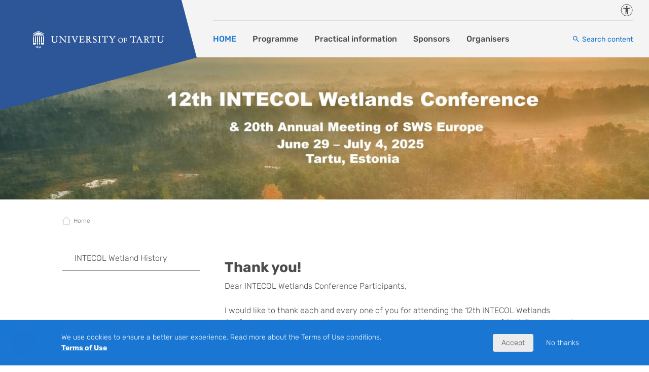

--- FILE ---
content_type: text/html; charset=UTF-8
request_url: https://sisu.ut.ee/intecol-wetlands2025/
body_size: 13971
content:
<!doctype html>
<html lang="en-US">
  <head>
    <meta charset="utf-8">
    <meta name="viewport" content="width=device-width, initial-scale=1">
    <title>home | 12th INTECOL Wetlands Conference</title>
<meta name='robots' content='max-image-preview:large' />
<link rel="alternate" title="oEmbed (JSON)" type="application/json+oembed" href="https://sisu.ut.ee/intecol-wetlands2025/wp-json/oembed/1.0/embed?url=https%3A%2F%2Fsisu.ut.ee%2Fintecol-wetlands2025%2F" />
<link rel="alternate" title="oEmbed (XML)" type="text/xml+oembed" href="https://sisu.ut.ee/intecol-wetlands2025/wp-json/oembed/1.0/embed?url=https%3A%2F%2Fsisu.ut.ee%2Fintecol-wetlands2025%2F&#038;format=xml" />
<style id='wp-img-auto-sizes-contain-inline-css'>
img:is([sizes=auto i],[sizes^="auto," i]){contain-intrinsic-size:3000px 1500px}
/*# sourceURL=wp-img-auto-sizes-contain-inline-css */
</style>
<style id='wp-emoji-styles-inline-css'>

	img.wp-smiley, img.emoji {
		display: inline !important;
		border: none !important;
		box-shadow: none !important;
		height: 1em !important;
		width: 1em !important;
		margin: 0 0.07em !important;
		vertical-align: -0.1em !important;
		background: none !important;
		padding: 0 !important;
	}
/*# sourceURL=wp-emoji-styles-inline-css */
</style>
<style id='wp-block-library-inline-css'>
:root{--wp-block-synced-color:#7a00df;--wp-block-synced-color--rgb:122,0,223;--wp-bound-block-color:var(--wp-block-synced-color);--wp-editor-canvas-background:#ddd;--wp-admin-theme-color:#007cba;--wp-admin-theme-color--rgb:0,124,186;--wp-admin-theme-color-darker-10:#006ba1;--wp-admin-theme-color-darker-10--rgb:0,107,160.5;--wp-admin-theme-color-darker-20:#005a87;--wp-admin-theme-color-darker-20--rgb:0,90,135;--wp-admin-border-width-focus:2px}@media (min-resolution:192dpi){:root{--wp-admin-border-width-focus:1.5px}}.wp-element-button{cursor:pointer}:root .has-very-light-gray-background-color{background-color:#eee}:root .has-very-dark-gray-background-color{background-color:#313131}:root .has-very-light-gray-color{color:#eee}:root .has-very-dark-gray-color{color:#313131}:root .has-vivid-green-cyan-to-vivid-cyan-blue-gradient-background{background:linear-gradient(135deg,#00d084,#0693e3)}:root .has-purple-crush-gradient-background{background:linear-gradient(135deg,#34e2e4,#4721fb 50%,#ab1dfe)}:root .has-hazy-dawn-gradient-background{background:linear-gradient(135deg,#faaca8,#dad0ec)}:root .has-subdued-olive-gradient-background{background:linear-gradient(135deg,#fafae1,#67a671)}:root .has-atomic-cream-gradient-background{background:linear-gradient(135deg,#fdd79a,#004a59)}:root .has-nightshade-gradient-background{background:linear-gradient(135deg,#330968,#31cdcf)}:root .has-midnight-gradient-background{background:linear-gradient(135deg,#020381,#2874fc)}:root{--wp--preset--font-size--normal:16px;--wp--preset--font-size--huge:42px}.has-regular-font-size{font-size:1em}.has-larger-font-size{font-size:2.625em}.has-normal-font-size{font-size:var(--wp--preset--font-size--normal)}.has-huge-font-size{font-size:var(--wp--preset--font-size--huge)}.has-text-align-center{text-align:center}.has-text-align-left{text-align:left}.has-text-align-right{text-align:right}.has-fit-text{white-space:nowrap!important}#end-resizable-editor-section{display:none}.aligncenter{clear:both}.items-justified-left{justify-content:flex-start}.items-justified-center{justify-content:center}.items-justified-right{justify-content:flex-end}.items-justified-space-between{justify-content:space-between}.screen-reader-text{border:0;clip-path:inset(50%);height:1px;margin:-1px;overflow:hidden;padding:0;position:absolute;width:1px;word-wrap:normal!important}.screen-reader-text:focus{background-color:#ddd;clip-path:none;color:#444;display:block;font-size:1em;height:auto;left:5px;line-height:normal;padding:15px 23px 14px;text-decoration:none;top:5px;width:auto;z-index:100000}html :where(.has-border-color){border-style:solid}html :where([style*=border-top-color]){border-top-style:solid}html :where([style*=border-right-color]){border-right-style:solid}html :where([style*=border-bottom-color]){border-bottom-style:solid}html :where([style*=border-left-color]){border-left-style:solid}html :where([style*=border-width]){border-style:solid}html :where([style*=border-top-width]){border-top-style:solid}html :where([style*=border-right-width]){border-right-style:solid}html :where([style*=border-bottom-width]){border-bottom-style:solid}html :where([style*=border-left-width]){border-left-style:solid}html :where(img[class*=wp-image-]){height:auto;max-width:100%}:where(figure){margin:0 0 1em}html :where(.is-position-sticky){--wp-admin--admin-bar--position-offset:var(--wp-admin--admin-bar--height,0px)}@media screen and (max-width:600px){html :where(.is-position-sticky){--wp-admin--admin-bar--position-offset:0px}}

/*# sourceURL=wp-block-library-inline-css */
</style><style id='wp-block-heading-inline-css'>
h1:where(.wp-block-heading).has-background,h2:where(.wp-block-heading).has-background,h3:where(.wp-block-heading).has-background,h4:where(.wp-block-heading).has-background,h5:where(.wp-block-heading).has-background,h6:where(.wp-block-heading).has-background{padding:1.25em 2.375em}h1.has-text-align-left[style*=writing-mode]:where([style*=vertical-lr]),h1.has-text-align-right[style*=writing-mode]:where([style*=vertical-rl]),h2.has-text-align-left[style*=writing-mode]:where([style*=vertical-lr]),h2.has-text-align-right[style*=writing-mode]:where([style*=vertical-rl]),h3.has-text-align-left[style*=writing-mode]:where([style*=vertical-lr]),h3.has-text-align-right[style*=writing-mode]:where([style*=vertical-rl]),h4.has-text-align-left[style*=writing-mode]:where([style*=vertical-lr]),h4.has-text-align-right[style*=writing-mode]:where([style*=vertical-rl]),h5.has-text-align-left[style*=writing-mode]:where([style*=vertical-lr]),h5.has-text-align-right[style*=writing-mode]:where([style*=vertical-rl]),h6.has-text-align-left[style*=writing-mode]:where([style*=vertical-lr]),h6.has-text-align-right[style*=writing-mode]:where([style*=vertical-rl]){rotate:180deg}
/*# sourceURL=https://sisu.ut.ee/intecol-wetlands2025/wp-includes/blocks/heading/style.min.css */
</style>
<style id='wp-block-image-inline-css'>
.wp-block-image>a,.wp-block-image>figure>a{display:inline-block}.wp-block-image img{box-sizing:border-box;height:auto;max-width:100%;vertical-align:bottom}@media not (prefers-reduced-motion){.wp-block-image img.hide{visibility:hidden}.wp-block-image img.show{animation:show-content-image .4s}}.wp-block-image[style*=border-radius] img,.wp-block-image[style*=border-radius]>a{border-radius:inherit}.wp-block-image.has-custom-border img{box-sizing:border-box}.wp-block-image.aligncenter{text-align:center}.wp-block-image.alignfull>a,.wp-block-image.alignwide>a{width:100%}.wp-block-image.alignfull img,.wp-block-image.alignwide img{height:auto;width:100%}.wp-block-image .aligncenter,.wp-block-image .alignleft,.wp-block-image .alignright,.wp-block-image.aligncenter,.wp-block-image.alignleft,.wp-block-image.alignright{display:table}.wp-block-image .aligncenter>figcaption,.wp-block-image .alignleft>figcaption,.wp-block-image .alignright>figcaption,.wp-block-image.aligncenter>figcaption,.wp-block-image.alignleft>figcaption,.wp-block-image.alignright>figcaption{caption-side:bottom;display:table-caption}.wp-block-image .alignleft{float:left;margin:.5em 1em .5em 0}.wp-block-image .alignright{float:right;margin:.5em 0 .5em 1em}.wp-block-image .aligncenter{margin-left:auto;margin-right:auto}.wp-block-image :where(figcaption){margin-bottom:1em;margin-top:.5em}.wp-block-image.is-style-circle-mask img{border-radius:9999px}@supports ((-webkit-mask-image:none) or (mask-image:none)) or (-webkit-mask-image:none){.wp-block-image.is-style-circle-mask img{border-radius:0;-webkit-mask-image:url('data:image/svg+xml;utf8,<svg viewBox="0 0 100 100" xmlns="http://www.w3.org/2000/svg"><circle cx="50" cy="50" r="50"/></svg>');mask-image:url('data:image/svg+xml;utf8,<svg viewBox="0 0 100 100" xmlns="http://www.w3.org/2000/svg"><circle cx="50" cy="50" r="50"/></svg>');mask-mode:alpha;-webkit-mask-position:center;mask-position:center;-webkit-mask-repeat:no-repeat;mask-repeat:no-repeat;-webkit-mask-size:contain;mask-size:contain}}:root :where(.wp-block-image.is-style-rounded img,.wp-block-image .is-style-rounded img){border-radius:9999px}.wp-block-image figure{margin:0}.wp-lightbox-container{display:flex;flex-direction:column;position:relative}.wp-lightbox-container img{cursor:zoom-in}.wp-lightbox-container img:hover+button{opacity:1}.wp-lightbox-container button{align-items:center;backdrop-filter:blur(16px) saturate(180%);background-color:#5a5a5a40;border:none;border-radius:4px;cursor:zoom-in;display:flex;height:20px;justify-content:center;opacity:0;padding:0;position:absolute;right:16px;text-align:center;top:16px;width:20px;z-index:100}@media not (prefers-reduced-motion){.wp-lightbox-container button{transition:opacity .2s ease}}.wp-lightbox-container button:focus-visible{outline:3px auto #5a5a5a40;outline:3px auto -webkit-focus-ring-color;outline-offset:3px}.wp-lightbox-container button:hover{cursor:pointer;opacity:1}.wp-lightbox-container button:focus{opacity:1}.wp-lightbox-container button:focus,.wp-lightbox-container button:hover,.wp-lightbox-container button:not(:hover):not(:active):not(.has-background){background-color:#5a5a5a40;border:none}.wp-lightbox-overlay{box-sizing:border-box;cursor:zoom-out;height:100vh;left:0;overflow:hidden;position:fixed;top:0;visibility:hidden;width:100%;z-index:100000}.wp-lightbox-overlay .close-button{align-items:center;cursor:pointer;display:flex;justify-content:center;min-height:40px;min-width:40px;padding:0;position:absolute;right:calc(env(safe-area-inset-right) + 16px);top:calc(env(safe-area-inset-top) + 16px);z-index:5000000}.wp-lightbox-overlay .close-button:focus,.wp-lightbox-overlay .close-button:hover,.wp-lightbox-overlay .close-button:not(:hover):not(:active):not(.has-background){background:none;border:none}.wp-lightbox-overlay .lightbox-image-container{height:var(--wp--lightbox-container-height);left:50%;overflow:hidden;position:absolute;top:50%;transform:translate(-50%,-50%);transform-origin:top left;width:var(--wp--lightbox-container-width);z-index:9999999999}.wp-lightbox-overlay .wp-block-image{align-items:center;box-sizing:border-box;display:flex;height:100%;justify-content:center;margin:0;position:relative;transform-origin:0 0;width:100%;z-index:3000000}.wp-lightbox-overlay .wp-block-image img{height:var(--wp--lightbox-image-height);min-height:var(--wp--lightbox-image-height);min-width:var(--wp--lightbox-image-width);width:var(--wp--lightbox-image-width)}.wp-lightbox-overlay .wp-block-image figcaption{display:none}.wp-lightbox-overlay button{background:none;border:none}.wp-lightbox-overlay .scrim{background-color:#fff;height:100%;opacity:.9;position:absolute;width:100%;z-index:2000000}.wp-lightbox-overlay.active{visibility:visible}@media not (prefers-reduced-motion){.wp-lightbox-overlay.active{animation:turn-on-visibility .25s both}.wp-lightbox-overlay.active img{animation:turn-on-visibility .35s both}.wp-lightbox-overlay.show-closing-animation:not(.active){animation:turn-off-visibility .35s both}.wp-lightbox-overlay.show-closing-animation:not(.active) img{animation:turn-off-visibility .25s both}.wp-lightbox-overlay.zoom.active{animation:none;opacity:1;visibility:visible}.wp-lightbox-overlay.zoom.active .lightbox-image-container{animation:lightbox-zoom-in .4s}.wp-lightbox-overlay.zoom.active .lightbox-image-container img{animation:none}.wp-lightbox-overlay.zoom.active .scrim{animation:turn-on-visibility .4s forwards}.wp-lightbox-overlay.zoom.show-closing-animation:not(.active){animation:none}.wp-lightbox-overlay.zoom.show-closing-animation:not(.active) .lightbox-image-container{animation:lightbox-zoom-out .4s}.wp-lightbox-overlay.zoom.show-closing-animation:not(.active) .lightbox-image-container img{animation:none}.wp-lightbox-overlay.zoom.show-closing-animation:not(.active) .scrim{animation:turn-off-visibility .4s forwards}}@keyframes show-content-image{0%{visibility:hidden}99%{visibility:hidden}to{visibility:visible}}@keyframes turn-on-visibility{0%{opacity:0}to{opacity:1}}@keyframes turn-off-visibility{0%{opacity:1;visibility:visible}99%{opacity:0;visibility:visible}to{opacity:0;visibility:hidden}}@keyframes lightbox-zoom-in{0%{transform:translate(calc((-100vw + var(--wp--lightbox-scrollbar-width))/2 + var(--wp--lightbox-initial-left-position)),calc(-50vh + var(--wp--lightbox-initial-top-position))) scale(var(--wp--lightbox-scale))}to{transform:translate(-50%,-50%) scale(1)}}@keyframes lightbox-zoom-out{0%{transform:translate(-50%,-50%) scale(1);visibility:visible}99%{visibility:visible}to{transform:translate(calc((-100vw + var(--wp--lightbox-scrollbar-width))/2 + var(--wp--lightbox-initial-left-position)),calc(-50vh + var(--wp--lightbox-initial-top-position))) scale(var(--wp--lightbox-scale));visibility:hidden}}
/*# sourceURL=https://sisu.ut.ee/intecol-wetlands2025/wp-includes/blocks/image/style.min.css */
</style>
<style id='wp-block-columns-inline-css'>
.wp-block-columns{box-sizing:border-box;display:flex;flex-wrap:wrap!important}@media (min-width:782px){.wp-block-columns{flex-wrap:nowrap!important}}.wp-block-columns{align-items:normal!important}.wp-block-columns.are-vertically-aligned-top{align-items:flex-start}.wp-block-columns.are-vertically-aligned-center{align-items:center}.wp-block-columns.are-vertically-aligned-bottom{align-items:flex-end}@media (max-width:781px){.wp-block-columns:not(.is-not-stacked-on-mobile)>.wp-block-column{flex-basis:100%!important}}@media (min-width:782px){.wp-block-columns:not(.is-not-stacked-on-mobile)>.wp-block-column{flex-basis:0;flex-grow:1}.wp-block-columns:not(.is-not-stacked-on-mobile)>.wp-block-column[style*=flex-basis]{flex-grow:0}}.wp-block-columns.is-not-stacked-on-mobile{flex-wrap:nowrap!important}.wp-block-columns.is-not-stacked-on-mobile>.wp-block-column{flex-basis:0;flex-grow:1}.wp-block-columns.is-not-stacked-on-mobile>.wp-block-column[style*=flex-basis]{flex-grow:0}:where(.wp-block-columns){margin-bottom:1.75em}:where(.wp-block-columns.has-background){padding:1.25em 2.375em}.wp-block-column{flex-grow:1;min-width:0;overflow-wrap:break-word;word-break:break-word}.wp-block-column.is-vertically-aligned-top{align-self:flex-start}.wp-block-column.is-vertically-aligned-center{align-self:center}.wp-block-column.is-vertically-aligned-bottom{align-self:flex-end}.wp-block-column.is-vertically-aligned-stretch{align-self:stretch}.wp-block-column.is-vertically-aligned-bottom,.wp-block-column.is-vertically-aligned-center,.wp-block-column.is-vertically-aligned-top{width:100%}
/*# sourceURL=https://sisu.ut.ee/intecol-wetlands2025/wp-includes/blocks/columns/style.min.css */
</style>
<style id='wp-block-group-inline-css'>
.wp-block-group{box-sizing:border-box}:where(.wp-block-group.wp-block-group-is-layout-constrained){position:relative}
/*# sourceURL=https://sisu.ut.ee/intecol-wetlands2025/wp-includes/blocks/group/style.min.css */
</style>
<style id='wp-block-paragraph-inline-css'>
.is-small-text{font-size:.875em}.is-regular-text{font-size:1em}.is-large-text{font-size:2.25em}.is-larger-text{font-size:3em}.has-drop-cap:not(:focus):first-letter{float:left;font-size:8.4em;font-style:normal;font-weight:100;line-height:.68;margin:.05em .1em 0 0;text-transform:uppercase}body.rtl .has-drop-cap:not(:focus):first-letter{float:none;margin-left:.1em}p.has-drop-cap.has-background{overflow:hidden}:root :where(p.has-background){padding:1.25em 2.375em}:where(p.has-text-color:not(.has-link-color)) a{color:inherit}p.has-text-align-left[style*="writing-mode:vertical-lr"],p.has-text-align-right[style*="writing-mode:vertical-rl"]{rotate:180deg}
/*# sourceURL=https://sisu.ut.ee/intecol-wetlands2025/wp-includes/blocks/paragraph/style.min.css */
</style>
<style id='global-styles-inline-css'>
:root{--wp--preset--aspect-ratio--square: 1;--wp--preset--aspect-ratio--4-3: 4/3;--wp--preset--aspect-ratio--3-4: 3/4;--wp--preset--aspect-ratio--3-2: 3/2;--wp--preset--aspect-ratio--2-3: 2/3;--wp--preset--aspect-ratio--16-9: 16/9;--wp--preset--aspect-ratio--9-16: 9/16;--wp--preset--color--black: #000000;--wp--preset--color--cyan-bluish-gray: #abb8c3;--wp--preset--color--white: #ffffff;--wp--preset--color--pale-pink: #f78da7;--wp--preset--color--vivid-red: #cf2e2e;--wp--preset--color--luminous-vivid-orange: #ff6900;--wp--preset--color--luminous-vivid-amber: #fcb900;--wp--preset--color--light-green-cyan: #7bdcb5;--wp--preset--color--vivid-green-cyan: #00d084;--wp--preset--color--pale-cyan-blue: #8ed1fc;--wp--preset--color--vivid-cyan-blue: #0693e3;--wp--preset--color--vivid-purple: #9b51e0;--wp--preset--color--primary: #2c5697;--wp--preset--color--secondary: #1976d2;--wp--preset--color--blue-active: #03a9f4;--wp--preset--color--red: #c80000;--wp--preset--color--green: #0eb742;--wp--preset--color--yellow: #ffe460;--wp--preset--color--light: #f4f4f4;--wp--preset--color--dark: #757575;--wp--preset--gradient--vivid-cyan-blue-to-vivid-purple: linear-gradient(135deg,rgb(6,147,227) 0%,rgb(155,81,224) 100%);--wp--preset--gradient--light-green-cyan-to-vivid-green-cyan: linear-gradient(135deg,rgb(122,220,180) 0%,rgb(0,208,130) 100%);--wp--preset--gradient--luminous-vivid-amber-to-luminous-vivid-orange: linear-gradient(135deg,rgb(252,185,0) 0%,rgb(255,105,0) 100%);--wp--preset--gradient--luminous-vivid-orange-to-vivid-red: linear-gradient(135deg,rgb(255,105,0) 0%,rgb(207,46,46) 100%);--wp--preset--gradient--very-light-gray-to-cyan-bluish-gray: linear-gradient(135deg,rgb(238,238,238) 0%,rgb(169,184,195) 100%);--wp--preset--gradient--cool-to-warm-spectrum: linear-gradient(135deg,rgb(74,234,220) 0%,rgb(151,120,209) 20%,rgb(207,42,186) 40%,rgb(238,44,130) 60%,rgb(251,105,98) 80%,rgb(254,248,76) 100%);--wp--preset--gradient--blush-light-purple: linear-gradient(135deg,rgb(255,206,236) 0%,rgb(152,150,240) 100%);--wp--preset--gradient--blush-bordeaux: linear-gradient(135deg,rgb(254,205,165) 0%,rgb(254,45,45) 50%,rgb(107,0,62) 100%);--wp--preset--gradient--luminous-dusk: linear-gradient(135deg,rgb(255,203,112) 0%,rgb(199,81,192) 50%,rgb(65,88,208) 100%);--wp--preset--gradient--pale-ocean: linear-gradient(135deg,rgb(255,245,203) 0%,rgb(182,227,212) 50%,rgb(51,167,181) 100%);--wp--preset--gradient--electric-grass: linear-gradient(135deg,rgb(202,248,128) 0%,rgb(113,206,126) 100%);--wp--preset--gradient--midnight: linear-gradient(135deg,rgb(2,3,129) 0%,rgb(40,116,252) 100%);--wp--preset--font-size--small: 14px;--wp--preset--font-size--medium: 20px;--wp--preset--font-size--large: 18px;--wp--preset--font-size--x-large: 42px;--wp--preset--font-size--extra-small: 12px;--wp--preset--font-size--regular: 16px;--wp--preset--font-size--extra-large: 20px;--wp--preset--spacing--20: 0.44rem;--wp--preset--spacing--30: 0.67rem;--wp--preset--spacing--40: 1rem;--wp--preset--spacing--50: 1.5rem;--wp--preset--spacing--60: 2.25rem;--wp--preset--spacing--70: 3.38rem;--wp--preset--spacing--80: 5.06rem;--wp--preset--shadow--natural: 6px 6px 9px rgba(0, 0, 0, 0.2);--wp--preset--shadow--deep: 12px 12px 50px rgba(0, 0, 0, 0.4);--wp--preset--shadow--sharp: 6px 6px 0px rgba(0, 0, 0, 0.2);--wp--preset--shadow--outlined: 6px 6px 0px -3px rgb(255, 255, 255), 6px 6px rgb(0, 0, 0);--wp--preset--shadow--crisp: 6px 6px 0px rgb(0, 0, 0);}:where(body) { margin: 0; }.wp-site-blocks > .alignleft { float: left; margin-right: 2em; }.wp-site-blocks > .alignright { float: right; margin-left: 2em; }.wp-site-blocks > .aligncenter { justify-content: center; margin-left: auto; margin-right: auto; }:where(.is-layout-flex){gap: 0.5em;}:where(.is-layout-grid){gap: 0.5em;}.is-layout-flow > .alignleft{float: left;margin-inline-start: 0;margin-inline-end: 2em;}.is-layout-flow > .alignright{float: right;margin-inline-start: 2em;margin-inline-end: 0;}.is-layout-flow > .aligncenter{margin-left: auto !important;margin-right: auto !important;}.is-layout-constrained > .alignleft{float: left;margin-inline-start: 0;margin-inline-end: 2em;}.is-layout-constrained > .alignright{float: right;margin-inline-start: 2em;margin-inline-end: 0;}.is-layout-constrained > .aligncenter{margin-left: auto !important;margin-right: auto !important;}.is-layout-constrained > :where(:not(.alignleft):not(.alignright):not(.alignfull)){margin-left: auto !important;margin-right: auto !important;}body .is-layout-flex{display: flex;}.is-layout-flex{flex-wrap: wrap;align-items: center;}.is-layout-flex > :is(*, div){margin: 0;}body .is-layout-grid{display: grid;}.is-layout-grid > :is(*, div){margin: 0;}body{padding-top: 0px;padding-right: 0px;padding-bottom: 0px;padding-left: 0px;}a:where(:not(.wp-element-button)){text-decoration: underline;}:root :where(.wp-element-button, .wp-block-button__link){background-color: #32373c;border-width: 0;color: #fff;font-family: inherit;font-size: inherit;font-style: inherit;font-weight: inherit;letter-spacing: inherit;line-height: inherit;padding-top: calc(0.667em + 2px);padding-right: calc(1.333em + 2px);padding-bottom: calc(0.667em + 2px);padding-left: calc(1.333em + 2px);text-decoration: none;text-transform: inherit;}.has-black-color{color: var(--wp--preset--color--black) !important;}.has-cyan-bluish-gray-color{color: var(--wp--preset--color--cyan-bluish-gray) !important;}.has-white-color{color: var(--wp--preset--color--white) !important;}.has-pale-pink-color{color: var(--wp--preset--color--pale-pink) !important;}.has-vivid-red-color{color: var(--wp--preset--color--vivid-red) !important;}.has-luminous-vivid-orange-color{color: var(--wp--preset--color--luminous-vivid-orange) !important;}.has-luminous-vivid-amber-color{color: var(--wp--preset--color--luminous-vivid-amber) !important;}.has-light-green-cyan-color{color: var(--wp--preset--color--light-green-cyan) !important;}.has-vivid-green-cyan-color{color: var(--wp--preset--color--vivid-green-cyan) !important;}.has-pale-cyan-blue-color{color: var(--wp--preset--color--pale-cyan-blue) !important;}.has-vivid-cyan-blue-color{color: var(--wp--preset--color--vivid-cyan-blue) !important;}.has-vivid-purple-color{color: var(--wp--preset--color--vivid-purple) !important;}.has-primary-color{color: var(--wp--preset--color--primary) !important;}.has-secondary-color{color: var(--wp--preset--color--secondary) !important;}.has-blue-active-color{color: var(--wp--preset--color--blue-active) !important;}.has-red-color{color: var(--wp--preset--color--red) !important;}.has-green-color{color: var(--wp--preset--color--green) !important;}.has-yellow-color{color: var(--wp--preset--color--yellow) !important;}.has-light-color{color: var(--wp--preset--color--light) !important;}.has-dark-color{color: var(--wp--preset--color--dark) !important;}.has-black-background-color{background-color: var(--wp--preset--color--black) !important;}.has-cyan-bluish-gray-background-color{background-color: var(--wp--preset--color--cyan-bluish-gray) !important;}.has-white-background-color{background-color: var(--wp--preset--color--white) !important;}.has-pale-pink-background-color{background-color: var(--wp--preset--color--pale-pink) !important;}.has-vivid-red-background-color{background-color: var(--wp--preset--color--vivid-red) !important;}.has-luminous-vivid-orange-background-color{background-color: var(--wp--preset--color--luminous-vivid-orange) !important;}.has-luminous-vivid-amber-background-color{background-color: var(--wp--preset--color--luminous-vivid-amber) !important;}.has-light-green-cyan-background-color{background-color: var(--wp--preset--color--light-green-cyan) !important;}.has-vivid-green-cyan-background-color{background-color: var(--wp--preset--color--vivid-green-cyan) !important;}.has-pale-cyan-blue-background-color{background-color: var(--wp--preset--color--pale-cyan-blue) !important;}.has-vivid-cyan-blue-background-color{background-color: var(--wp--preset--color--vivid-cyan-blue) !important;}.has-vivid-purple-background-color{background-color: var(--wp--preset--color--vivid-purple) !important;}.has-primary-background-color{background-color: var(--wp--preset--color--primary) !important;}.has-secondary-background-color{background-color: var(--wp--preset--color--secondary) !important;}.has-blue-active-background-color{background-color: var(--wp--preset--color--blue-active) !important;}.has-red-background-color{background-color: var(--wp--preset--color--red) !important;}.has-green-background-color{background-color: var(--wp--preset--color--green) !important;}.has-yellow-background-color{background-color: var(--wp--preset--color--yellow) !important;}.has-light-background-color{background-color: var(--wp--preset--color--light) !important;}.has-dark-background-color{background-color: var(--wp--preset--color--dark) !important;}.has-black-border-color{border-color: var(--wp--preset--color--black) !important;}.has-cyan-bluish-gray-border-color{border-color: var(--wp--preset--color--cyan-bluish-gray) !important;}.has-white-border-color{border-color: var(--wp--preset--color--white) !important;}.has-pale-pink-border-color{border-color: var(--wp--preset--color--pale-pink) !important;}.has-vivid-red-border-color{border-color: var(--wp--preset--color--vivid-red) !important;}.has-luminous-vivid-orange-border-color{border-color: var(--wp--preset--color--luminous-vivid-orange) !important;}.has-luminous-vivid-amber-border-color{border-color: var(--wp--preset--color--luminous-vivid-amber) !important;}.has-light-green-cyan-border-color{border-color: var(--wp--preset--color--light-green-cyan) !important;}.has-vivid-green-cyan-border-color{border-color: var(--wp--preset--color--vivid-green-cyan) !important;}.has-pale-cyan-blue-border-color{border-color: var(--wp--preset--color--pale-cyan-blue) !important;}.has-vivid-cyan-blue-border-color{border-color: var(--wp--preset--color--vivid-cyan-blue) !important;}.has-vivid-purple-border-color{border-color: var(--wp--preset--color--vivid-purple) !important;}.has-primary-border-color{border-color: var(--wp--preset--color--primary) !important;}.has-secondary-border-color{border-color: var(--wp--preset--color--secondary) !important;}.has-blue-active-border-color{border-color: var(--wp--preset--color--blue-active) !important;}.has-red-border-color{border-color: var(--wp--preset--color--red) !important;}.has-green-border-color{border-color: var(--wp--preset--color--green) !important;}.has-yellow-border-color{border-color: var(--wp--preset--color--yellow) !important;}.has-light-border-color{border-color: var(--wp--preset--color--light) !important;}.has-dark-border-color{border-color: var(--wp--preset--color--dark) !important;}.has-vivid-cyan-blue-to-vivid-purple-gradient-background{background: var(--wp--preset--gradient--vivid-cyan-blue-to-vivid-purple) !important;}.has-light-green-cyan-to-vivid-green-cyan-gradient-background{background: var(--wp--preset--gradient--light-green-cyan-to-vivid-green-cyan) !important;}.has-luminous-vivid-amber-to-luminous-vivid-orange-gradient-background{background: var(--wp--preset--gradient--luminous-vivid-amber-to-luminous-vivid-orange) !important;}.has-luminous-vivid-orange-to-vivid-red-gradient-background{background: var(--wp--preset--gradient--luminous-vivid-orange-to-vivid-red) !important;}.has-very-light-gray-to-cyan-bluish-gray-gradient-background{background: var(--wp--preset--gradient--very-light-gray-to-cyan-bluish-gray) !important;}.has-cool-to-warm-spectrum-gradient-background{background: var(--wp--preset--gradient--cool-to-warm-spectrum) !important;}.has-blush-light-purple-gradient-background{background: var(--wp--preset--gradient--blush-light-purple) !important;}.has-blush-bordeaux-gradient-background{background: var(--wp--preset--gradient--blush-bordeaux) !important;}.has-luminous-dusk-gradient-background{background: var(--wp--preset--gradient--luminous-dusk) !important;}.has-pale-ocean-gradient-background{background: var(--wp--preset--gradient--pale-ocean) !important;}.has-electric-grass-gradient-background{background: var(--wp--preset--gradient--electric-grass) !important;}.has-midnight-gradient-background{background: var(--wp--preset--gradient--midnight) !important;}.has-small-font-size{font-size: var(--wp--preset--font-size--small) !important;}.has-medium-font-size{font-size: var(--wp--preset--font-size--medium) !important;}.has-large-font-size{font-size: var(--wp--preset--font-size--large) !important;}.has-x-large-font-size{font-size: var(--wp--preset--font-size--x-large) !important;}.has-extra-small-font-size{font-size: var(--wp--preset--font-size--extra-small) !important;}.has-regular-font-size{font-size: var(--wp--preset--font-size--regular) !important;}.has-extra-large-font-size{font-size: var(--wp--preset--font-size--extra-large) !important;}
:where(.wp-block-columns.is-layout-flex){gap: 2em;}:where(.wp-block-columns.is-layout-grid){gap: 2em;}
/*# sourceURL=global-styles-inline-css */
</style>
<style id='core-block-supports-inline-css'>
.wp-container-core-columns-is-layout-9d6595d7{flex-wrap:nowrap;}.wp-container-core-group-is-layout-9649a0d9{grid-template-columns:repeat(auto-fill, minmax(min(12rem, 100%), 1fr));container-type:inline-size;}
/*# sourceURL=core-block-supports-inline-css */
</style>

<link rel='stylesheet' id='app/0-css' href='https://sisu.ut.ee/wp-content/themes/tu/public/css/app.4befdc.css' media='all' />
<link rel="https://api.w.org/" href="https://sisu.ut.ee/intecol-wetlands2025/wp-json/" /><link rel="alternate" title="JSON" type="application/json" href="https://sisu.ut.ee/intecol-wetlands2025/wp-json/wp/v2/pages/3" /><link rel="canonical" href="https://intecol-wetlands2025.ut.ee/" />
<link rel='shortlink' href='https://intecol-wetlands2025.ut.ee/' />
<script type="application/ld+json">{"@context":"https://schema.org","@graph":[{"@type":"WebPage","@id":"https://intecol-wetlands2025.ut.ee/","name":"12th INTECOL Wetlands Conference","description":"Thank you! Dear INTECOL Wetlands Conference Participants, I would like to thank each and every one of you for attending the 12th INTECOL Wetlands Conference, which was held in conjunction with the 20th Annual Meeting of SWS Europe here in ...","url":"https://intecol-wetlands2025.ut.ee/","isPartOf":{"@id":"https://intecol-wetlands2025.ut.ee#website"},"inLanguage":"en_US"},{"@type":"WebSite","@id":"https://intecol-wetlands2025.ut.ee#website","name":"12th INTECOL Wetlands Conference","url":"https://intecol-wetlands2025.ut.ee"}]}</script>

<!-- This site is optimized with the Simple SEO plugin v2.0.33 - https://wordpress.org/plugins/cds-simple-seo/ -->
<meta property="og:site_name" content="12th INTECOL Wetlands Conference" />
<meta property="og:url" content="https://sisu.ut.ee/intecol-wetlands2025/" />
<meta property="og:type" content="website" />
<meta property="og:title" content="home | 12th INTECOL Wetlands Conference" />
<meta name="twitter:title" content="home | 12th INTECOL Wetlands Conference" />
<link rel="canonical" href="https://intecol-wetlands2025.ut.ee/" />
<!-- / Simple SEO plugin. -->

  </head>

  <body class="home wp-singular page-template-default page page-id-3 wp-embed-responsive wp-theme-tu">
        
    <div id="app" class="app-wrapper">
      <div class="bg-primary visually-hidden-focusable d-print-none w-100 text-center py-1">
	<a class="text-white" href="#main">Skip to content</a>
</div>
<header id="main-header" class="main-header">
	<div class="menu-wrap">
		<div class="menu-wrap__logo-wrap d-flex align-items-center align-items-xl-end flex-shrink-0 me-4">
			<a href="https://sisu.ut.ee/intecol-wetlands2025/" class="menu-wrap__logo" title="12th INTECOL Wetlands Conference"
			   rel="home">
				<img src="https://sisu.ut.ee/wp-content/themes/tu/public/images/ut-logo-eng.ab8b43.svg" class="d-none d-xl-block"
				     alt="12th INTECOL Wetlands Conference" width="260" height="50">
				<img src="https://sisu.ut.ee/wp-content/themes/tu/public/images/ut-logo-eng-comp.f2f79f.svg" class="d-xl-none"
				     alt="12th INTECOL Wetlands Conference" width="260" height="50">
			</a>
		</div>
					<div class="menu-wrap__content">
				<div class="menu-wrap__top">
										<div class="d-flex ms-auto">
																											<a href="https://ut.ee/et/sisu/juurdepaasetavus" class="accessibility-link ms-2 flex-shrink-0"
								   target="_blank">
									<span class="visually-hidden">Accessibility</span>
								</a>
																									</div>
				</div>
				<div class="menu-wrap__bottom">
																		<div class="main-menu-wrap">
								<div class="menu-primary-container"><ul id="menu-primary-1" class="main-menu"><li id="menu-item-19" class="menu-item menu-item-type-post_type menu-item-object-page menu-item-home current-menu-item page_item page-item-3 current_page_item menu-item-has-children menu-item-19"><a href="https://sisu.ut.ee/intecol-wetlands2025/" aria-current="page">HOME</a>
<ul class="sub-menu">
	<li class="menu-item menu-item-type-post_type menu-item-object-page menu-item-40"><a href="https://sisu.ut.ee/intecol-wetlands2025/history/">INTECOL Wetland History</a></li>
</ul>
</li>
<li id="menu-item-200" class="menu-item menu-item-type-post_type menu-item-object-page menu-item-has-children menu-item-200"><a href="https://sisu.ut.ee/intecol-wetlands2025/programme-1/">Programme</a>
<ul class="sub-menu">
	<li id="menu-item-324" class="menu-item menu-item-type-post_type menu-item-object-page menu-item-324"><a href="https://sisu.ut.ee/intecol-wetlands2025/plenary-speakers/">Plenary speakers</a></li>
	<li id="menu-item-86" class="menu-item menu-item-type-post_type menu-item-object-page menu-item-86"><a href="https://sisu.ut.ee/intecol-wetlands2025/sessions/">Sessions and topics</a></li>
	<li id="menu-item-671" class="menu-item menu-item-type-post_type menu-item-object-page menu-item-671"><a href="https://sisu.ut.ee/intecol-wetlands2025/programme-1/symposia/">Symposia</a></li>
	<li id="menu-item-672" class="menu-item menu-item-type-post_type menu-item-object-page menu-item-672"><a href="https://sisu.ut.ee/intecol-wetlands2025/workshops-2/">Workshops</a></li>
	<li id="menu-item-197" class="menu-item menu-item-type-post_type menu-item-object-page menu-item-197"><a href="https://sisu.ut.ee/intecol-wetlands2025/social-events/">Social events</a></li>
	<li id="menu-item-85" class="menu-item menu-item-type-post_type menu-item-object-page menu-item-85"><a href="https://sisu.ut.ee/intecol-wetlands2025/technical-tours/">Technical tours</a></li>
</ul>
</li>
<li id="menu-item-111" class="menu-item menu-item-type-post_type menu-item-object-page menu-item-has-children menu-item-111"><a href="https://sisu.ut.ee/intecol-wetlands2025/practical-information/">Practical information</a>
<ul class="sub-menu">
	<li id="menu-item-59" class="menu-item menu-item-type-post_type menu-item-object-page menu-item-has-children menu-item-59"><a href="https://sisu.ut.ee/intecol-wetlands2025/travel-and-getting-around/">Travel and getting around</a>
	<ul class="sub-menu">
		<li id="menu-item-65" class="menu-item menu-item-type-post_type menu-item-object-page menu-item-65"><a href="https://sisu.ut.ee/intecol-wetlands2025/tartu/">Tartu</a></li>
		<li id="menu-item-73" class="menu-item menu-item-type-post_type menu-item-object-page menu-item-73"><a href="https://sisu.ut.ee/intecol-wetlands2025/estonia/">Estonia</a></li>
	</ul>
</li>
</ul>
</li>
<li id="menu-item-673" class="menu-item menu-item-type-post_type menu-item-object-page menu-item-673"><a href="https://sisu.ut.ee/intecol-wetlands2025/organisers/sponsors/">Sponsors</a></li>
<li id="menu-item-22" class="menu-item menu-item-type-post_type menu-item-object-page menu-item-22"><a href="https://sisu.ut.ee/intecol-wetlands2025/organisers/">Organisers</a></li>
</ul></div>
							</div>
												<button type="button"
						        class="btn btn-link btn-search ms-auto"
						        data-bs-toggle="modal"
						        data-bs-target="#search-modal"
						        aria-label="Search content">
					<span
						class="d-none d-xl-inline">Search content</span>
						</button>
									</div>
				<div class="menu-wrap__mobile d-flex d-xl-none">
																		<a href="https://ut.ee/et/sisu/juurdepaasetavus" class="accessibility-link flex-shrink-0"
							   target="_blank">
								<span class="visually-hidden">Accessibility</span>
							</a>
												<button type="button"
						        class="btn btn-link btn-search ms-1"
						        data-bs-toggle="modal"
						        data-bs-target="#search-modal"
						        aria-label="Search content">
					<span
						class="d-none d-xl-inline">Search content</span>
						</button>
										<button id="mobile-nav-toggle" class="menu-hamburger ms-1" type="button" aria-haspopup="true"
					        aria-expanded="false" aria-label="Open menu"
					        aria-controls="mobile-menu-dropdown">Open menu</button>
				</div>
			</div>
			</div>
			<div id="mobile-menu-dropdown" class="mobile-menu-dropdown animated fadeInDown d-none"
		     aria-labelledby="mobile-nav-toggle">
			<div class="mobile-menu-dropdown__inner">
				<button id="mobile-nav-close" class="mobile-menu-dropdown__close" type="button" aria-haspopup="true"
				        aria-expanded="false" aria-label="Close menu"
				        aria-controls="mobile-menu-dropdown">Close menu</button>

													<nav class="nav-primary-mobile">
													<h2 class="visually-hidden">Mobile main menu</h2>
							<div class="menu-primary-container"><ul id="header-nav" class="nav-items-mobile"><li class="menu-item menu-item-type-post_type menu-item-object-page menu-item-home current-menu-item page_item page-item-3 current_page_item menu-item-has-children menu-item-19"><a href="https://sisu.ut.ee/intecol-wetlands2025/" aria-current="page">HOME<span></span></a>
<ul class="sub-menu">
	<li class="menu-item menu-item-type-post_type menu-item-object-page menu-item-40"><a href="https://sisu.ut.ee/intecol-wetlands2025/history/">INTECOL Wetland History<span></span></a></li>
</ul>
</li>
<li class="menu-item menu-item-type-post_type menu-item-object-page menu-item-has-children menu-item-200"><a href="https://sisu.ut.ee/intecol-wetlands2025/programme-1/">Programme<span></span></a>
<ul class="sub-menu">
	<li class="menu-item menu-item-type-post_type menu-item-object-page menu-item-324"><a href="https://sisu.ut.ee/intecol-wetlands2025/plenary-speakers/">Plenary speakers<span></span></a></li>
	<li class="menu-item menu-item-type-post_type menu-item-object-page menu-item-86"><a href="https://sisu.ut.ee/intecol-wetlands2025/sessions/">Sessions and topics<span></span></a></li>
	<li class="menu-item menu-item-type-post_type menu-item-object-page menu-item-671"><a href="https://sisu.ut.ee/intecol-wetlands2025/programme-1/symposia/">Symposia<span></span></a></li>
	<li class="menu-item menu-item-type-post_type menu-item-object-page menu-item-672"><a href="https://sisu.ut.ee/intecol-wetlands2025/workshops-2/">Workshops<span></span></a></li>
	<li class="menu-item menu-item-type-post_type menu-item-object-page menu-item-197"><a href="https://sisu.ut.ee/intecol-wetlands2025/social-events/">Social events<span></span></a></li>
	<li class="menu-item menu-item-type-post_type menu-item-object-page menu-item-85"><a href="https://sisu.ut.ee/intecol-wetlands2025/technical-tours/">Technical tours<span></span></a></li>
</ul>
</li>
<li class="menu-item menu-item-type-post_type menu-item-object-page menu-item-has-children menu-item-111"><a href="https://sisu.ut.ee/intecol-wetlands2025/practical-information/">Practical information<span></span></a>
<ul class="sub-menu">
	<li class="menu-item menu-item-type-post_type menu-item-object-page menu-item-has-children menu-item-59"><a href="https://sisu.ut.ee/intecol-wetlands2025/travel-and-getting-around/">Travel and getting around<span></span></a>
	<ul class="sub-menu">
		<li class="menu-item menu-item-type-post_type menu-item-object-page menu-item-65"><a href="https://sisu.ut.ee/intecol-wetlands2025/tartu/">Tartu<span></span></a></li>
		<li class="menu-item menu-item-type-post_type menu-item-object-page menu-item-73"><a href="https://sisu.ut.ee/intecol-wetlands2025/estonia/">Estonia<span></span></a></li>
	</ul>
</li>
</ul>
</li>
<li class="menu-item menu-item-type-post_type menu-item-object-page menu-item-673"><a href="https://sisu.ut.ee/intecol-wetlands2025/organisers/sponsors/">Sponsors<span></span></a></li>
<li class="menu-item menu-item-type-post_type menu-item-object-page menu-item-22"><a href="https://sisu.ut.ee/intecol-wetlands2025/organisers/">Organisers<span></span></a></li>
</ul></div>
											</nav>
												</div>
		</div>
				<div class="modal fade search-modal" id="search-modal" tabindex="-1" aria-labelledby="search-title" aria-hidden="true">
  <div class="modal-dialog">
    <div class="modal-content">
      <button type="button" class="btn search-modal__close" data-bs-dismiss="modal" aria-label="Close">Close</button>
      <div class="container-fluid">
        <div class="row justify-content-center">
          <div class="col-md-8 col-lg-4 col-xl-3">
            <h2 id="search-title" class="visually-hidden">Search</h2>
            <form role="search" method="get" class="search-form" action="https://sisu.ut.ee/intecol-wetlands2025/">
  <div class="d-flex position-relative">
    <label>
      <span class="sr-only">
        Search for:
      </span>
      <input
        type="search"
        placeholder="Search &hellip;"
        value=""
        name="s"
        minlength="3"
        required
      >
    </label>
    <button>Search</button>
  </div>
    
</form>

          </div>
        </div>
      </div>
    </div>
  </div>
</div>
	</header>
<div class="wrapper">
			<main id="main" class="main">
			  <div class="container-fluid  mb-8 mb-lg-10">
          <div
		class="page-hero d-flex align-items-center position-relative page-hero--small">
					<img width="1920" height="573" src="https://sisu.ut.ee/wp-content/uploads/sites/672/Picture5-1920x573.jpg" class="w-100 object-fit-cover" alt="" style="object-position: 50% 50%" decoding="async" fetchpriority="high" srcset="https://sisu.ut.ee/wp-content/uploads/sites/672/Picture5-1920x573.jpg 1920w, https://sisu.ut.ee/wp-content/uploads/sites/672/Picture5-300x90.jpg 300w, https://sisu.ut.ee/wp-content/uploads/sites/672/Picture5-1024x306.jpg 1024w, https://sisu.ut.ee/wp-content/uploads/sites/672/Picture5-768x229.jpg 768w, https://sisu.ut.ee/wp-content/uploads/sites/672/Picture5-1536x458.jpg 1536w, https://sisu.ut.ee/wp-content/uploads/sites/672/Picture5-2048x611.jpg 2048w" sizes="(max-width: 1920px) 100vw, 1920px" />
					</div>
    
          <h1 class="visually-hidden">home</h1>
    
          <div class="row">
        <div class="col-lg-10 offset-lg-1">
          <div class="breadcrumbs"><a href="https://sisu.ut.ee/intecol-wetlands2025" class="breadcrumbs__home">Home</a></div>        </div>
      </div>
    
                  <div class="row gx-4 mb-3 ">
  <div class="col-lg-7 mt-5 mt-lg-0 order-2 order-lg-2">
           
      <p></p>



<h2 class="wp-block-heading"><strong>Thank you!</strong></h2>



<p>Dear INTECOL Wetlands Conference Participants,</p>



<p>I would like to thank each and every one of you for attending the 12th INTECOL Wetlands Conference, which was held in conjunction with the 20th Annual Meeting of SWS Europe here in Tartu. Thank you for your contributions in making this event significant and impactful.</p>



<p>The Organising Committee was very proud to host 300 participants from 39 countries, many of whom came from the United States, Australia and New Zealand, which signifies a global interest in wetland restoration. There were 9 sessions, 15 symposia, 2 workshops, and eight technical tours to various wetlands in Estonia. Social opportunities were available during the welcome reception and conference dinner, as well as city tours in Tallinn and Tartu, and the post-conference tour to Saaremaa. We hope the new connections, old friends, new knowledge and unforgettable memories will bring you back to Estonia!</p>



<p>As another landmark activity, we compiled the Tartu Wetlands Declaration, which included two resolutions that participants could sign. Additionally, we received 3 resolutions during the conference and the UN Global ONCE initiative for signing. The results were forwarded to the RAMSAR 15th meeting of the Conference of the Contracting Parties (COP15), July 2025, in Victoria Falls (Zimbabwe) and can be used by participants to lobby wetland issues in their native countries. When we work together, we can make the most significant change.</p>



<p>I hope to see you all again soon!</p>



<figure class="wp-block-image size-full"><img decoding="async" width="164" height="180" src="https://sisu.ut.ee/wp-content/uploads/sites/672/UloMander2.png" alt="" class="wp-image-149"></figure>



<p><strong>Prof Ülo Mander</strong></p>



<p></p>



<p></p>



<p><strong>20th Annual Meeting of the Society of Wetland Scientists Europe</strong></p>



<div class="wp-block-columns is-layout-flex wp-container-core-columns-is-layout-9d6595d7 wp-block-columns-is-layout-flex">
<div class="wp-block-column is-layout-flow wp-block-column-is-layout-flow">
<figure class="wp-block-image size-large is-resized"><img decoding="async" width="630" height="1024" src="https://sisu.ut.ee/wp-content/uploads/sites/672/SWS_Europe_Chapter_Logo-630x1024.png" alt="" class="wp-image-423" style="width:148px;height:auto" srcset="https://sisu.ut.ee/wp-content/uploads/sites/672/SWS_Europe_Chapter_Logo-630x1024.png 630w, https://sisu.ut.ee/wp-content/uploads/sites/672/SWS_Europe_Chapter_Logo-184x300.png 184w, https://sisu.ut.ee/wp-content/uploads/sites/672/SWS_Europe_Chapter_Logo.png 709w" sizes="(max-width: 630px) 100vw, 630px"></figure>
</div>



<div class="wp-block-column is-layout-flow wp-block-column-is-layout-flow"></div>
</div>



<p>Society of Wetland Scientists Europe was founded to bring together wetland scientists and other European professionals who share common interests in wetland science and management. SWS Europe is focused on understanding and advancing wetland science, as well as assuring that decision-making processes affecting wetlands are based on an understanding of wetland science.</p>



<p>To check whether you are an active SWS member, please see the Member Directory here: <a href="https://members.sws.org/activememberdirectory">https://members.sws.org/activememberdirectory</a><br>To become a SWS member, please visit this website here: <a href="https://www.sws.org/sws-membership-benefits/">https://www.sws.org/sws-membership-benefits/</a></p>



<p></p>



<p></p>



<h2 class="wp-block-heading">Why Estonia?</h2>



<div class="wp-block-group is-layout-grid wp-container-core-group-is-layout-9649a0d9 wp-block-group-is-layout-grid">
<div class="wp-block-columns is-layout-flex wp-container-core-columns-is-layout-9d6595d7 wp-block-columns-is-layout-flex">
<div class="wp-block-column is-layout-flow wp-block-column-is-layout-flow" style="flex-basis:100%">
<figure class="wp-block-image"><img loading="lazy" decoding="async" width="1920" height="1279" src="https://sisu.ut.ee/wp-content/uploads/sites/672/PILT-3.jpg" alt="" class="wp-image-488" srcset="https://sisu.ut.ee/wp-content/uploads/sites/672/PILT-3.jpg 1920w, https://sisu.ut.ee/wp-content/uploads/sites/672/PILT-3-300x200.jpg 300w, https://sisu.ut.ee/wp-content/uploads/sites/672/PILT-3-1024x682.jpg 1024w, https://sisu.ut.ee/wp-content/uploads/sites/672/PILT-3-768x512.jpg 768w, https://sisu.ut.ee/wp-content/uploads/sites/672/PILT-3-1536x1023.jpg 1536w" sizes="auto, (max-width: 1920px) 100vw, 1920px"></figure>
</div>
</div>



<figure class="wp-block-image size-large"><img loading="lazy" decoding="async" width="1024" height="625" src="https://sisu.ut.ee/wp-content/uploads/sites/672/PILT-5-1024x625.jpg" alt="" class="wp-image-487" srcset="https://sisu.ut.ee/wp-content/uploads/sites/672/PILT-5-1024x625.jpg 1024w, https://sisu.ut.ee/wp-content/uploads/sites/672/PILT-5-300x183.jpg 300w, https://sisu.ut.ee/wp-content/uploads/sites/672/PILT-5-768x469.jpg 768w, https://sisu.ut.ee/wp-content/uploads/sites/672/PILT-5-1536x937.jpg 1536w, https://sisu.ut.ee/wp-content/uploads/sites/672/PILT-5.jpg 1770w" sizes="auto, (max-width: 1024px) 100vw, 1024px"></figure>



<figure class="wp-block-image size-medium"><img loading="lazy" decoding="async" width="300" height="198" src="https://sisu.ut.ee/wp-content/uploads/sites/672/PILT-2-300x198.jpg" alt="" class="wp-image-486" srcset="https://sisu.ut.ee/wp-content/uploads/sites/672/PILT-2-300x198.jpg 300w, https://sisu.ut.ee/wp-content/uploads/sites/672/PILT-2-1024x675.jpg 1024w, https://sisu.ut.ee/wp-content/uploads/sites/672/PILT-2-768x506.jpg 768w, https://sisu.ut.ee/wp-content/uploads/sites/672/PILT-2-1536x1013.jpg 1536w, https://sisu.ut.ee/wp-content/uploads/sites/672/PILT-2.jpg 1920w" sizes="auto, (max-width: 300px) 100vw, 300px"></figure>
</div>



<p>Estonia is a relatively undiscovered country of wetlands – raised bogs, fens, swamp forests, coastal marshes. <strong>Around 50% of Estonia’s territory is covered by forests.</strong> As a result, Estonia has the 4th best air quality in the world. Also, approx. one quarter of the country is covered in marshes.</p>



<p><strong>Estonia has a population of just 1.3 million but is larger than Denmark or the Netherlands</strong>. Being among the least densely populated countries in Europe, Estonia makes for a great nature and city break destination for those looking to stretch out their limbs and enjoy some peace, quiet, and solitude. It has 6 national parks, 3 of which have EUROPARC Federation recognition.</p>



<p>The capital city Tallinn is the best-preserved medieval city in Northern Europe. Estonia’s <strong>UNESCO world heritage capital Tallinn </strong>was granted city rights in the 13<sup>th</sup> century by the King of Denmark. Since then, the streets of Tallinn have seen many world powers, from the Danes and Swedes to Germans, and tsarist and Soviet Russia.</p>



<p><strong>Estonia is a Digital Society</strong>. From voting to signing documents to doing taxes online, Estonia implements a fast, hassle-free and modern approach to doing errands. Free time is spent in nature and enjoying the wildlife diversity, as for example 380 species of birds are spotted in Estonia annually. Read more <a href="https://www.visitestonia.com/en/what-to-see-and-do/nature-and-wildlife#nature-wildlife">here</a>.</p>



<p><strong>Estonia has over 2,000 islands </strong>and is the only Baltic country with a deep-rooted and extensive island culture. Although most are uninhabited, Estonian <a href="https://www.visitestonia.com/en/where-to-go/islands" target="_blank" rel="noreferrer noopener">islands</a> tend to be rural, with some holding traces of their local Viking and medieval legacy.</p>



<h2 class="wp-block-heading">Why Tartu?</h2>



<p>Tartu is the Estonian center of science and culture; it also has a long-term tradition in peatland research.</p>



<h2 class="wp-block-heading">University of Tartu</h2>



<p>The <strong>University of Tartu</strong> is Estonia’s leading centre of research and training. It was founded in 1632 by the Swedish king Gustavus Adolphus and it is the oldest and largest university in Estonia and has been the centre of Estonian academic life for almost four centuries. The University of Tartu belongs to the top 2% of world’s best universities. There are over 13,000 students, including over 800 international students from 70 countries, and 3000 staff members study and work in a diverse range of fields connected by the power of curiosity. <a href="https://ut.ee/en/content/university-numbers" target="_blank" rel="noreferrer noopener">Learn more…</a></p>



<p></p>



<figure class="wp-block-image size-large"><img loading="lazy" decoding="async" width="1024" height="265" src="https://sisu.ut.ee/wp-content/uploads/sites/672/Tartu-1024x265.png" alt="" class="wp-image-159" srcset="https://sisu.ut.ee/wp-content/uploads/sites/672/Tartu-1024x265.png 1024w, https://sisu.ut.ee/wp-content/uploads/sites/672/Tartu-300x78.png 300w, https://sisu.ut.ee/wp-content/uploads/sites/672/Tartu-768x199.png 768w, https://sisu.ut.ee/wp-content/uploads/sites/672/Tartu-1536x398.png 1536w, https://sisu.ut.ee/wp-content/uploads/sites/672/Tartu-2048x531.png 2048w, https://sisu.ut.ee/wp-content/uploads/sites/672/Tartu-1920x498.png 1920w" sizes="auto, (max-width: 1024px) 100vw, 1024px"></figure>


    
      </div>

  <div class="col-lg-3 offset-lg-1 order-1 order-lg-1 pe-xl-4">
          <div class="menu-primary-container"><ul id="sidebar-nav" class="sidebar-nav link-list mb-5 d-none d-lg-block"><li class="menu-item menu-item-type-post_type menu-item-object-page menu-item-40"><a href="https://sisu.ut.ee/intecol-wetlands2025/history/">INTECOL Wetland History<span></span></a></li>
</ul></div>
    
      </div>

  </div>
            </div>
		</main>

			</div>
<footer class="footer">
		<h2 class="visually-hidden">Footer</h2>
		<div class="container-fluid">
			<div class="row">
				<div
					class="footer__col-1 col-md-12 col-xl-4 order-xl-2 d-flex flex-column text-center ">
											<div class="footer-logo">
							<a href="https://ut.ee" target="_blank" class="footer-logo__wrapper">
								<img src="https://sisu.ut.ee/wp-content/themes/tu/public/images/UT-round-logo.d65254.svg" class="footer-logo__img"
								     alt="University of Tartu logo" width="130" height="132">
							</a>
						</div>
														</div>
				<div
					class="footer__col-2  col-md-6 col-xl-4 order-xl-1">
											<div class="footer__content">
							<p><img loading="lazy" decoding="async" class="alignright" src="https://sisu.ut.ee/wp-content/uploads/sites/672/geograagia_grey.png" alt="" width="299" height="60" > <img loading="lazy" decoding="async" class="" src="https://sisu.ut.ee/wp-content/uploads/sites/672/Intecol_croped.jpg" alt="" width="172" height="50" /></p>

						</div>
																					<ul class="socialmedia">
															<li>
									<a href="https://twitter.com/search?q=Tartu%20%C3%BClikool&amp;src=typed_query"
									   class="socialmedia__link socialmedia__link--twitter"
									   target="_blank" rel="noopener">
										<span class="visually-hidden">Twitter</span>
									</a>
								</li>
															<li>
									<a href="https://www.facebook.com/geograafia/?locale=et_EE"
									   class="socialmedia__link socialmedia__link--facebook"
									   target="_blank" rel="noopener">
										<span class="visually-hidden">Facebook</span>
									</a>
								</li>
													</ul>
									</div>
				<div
					class="footer__col-3  col-md-6 col-xl-3 offset-xxl-1 order-xl-3">
											<div class="footer__content">
							<p><img loading="lazy" decoding="async" class="" src="https://sisu.ut.ee/wp-content/uploads/sites/358/publicon_logo2.png" alt="Publicon" width="158" height="63" /></p>

						</div>
																			</div>
			</div>
		</div>
	</footer>
	<div id="cookie-msg" class="cookie-msg animated fadeIn d-none py-2 py-md-3">
	<div class="container-fluid">
		<div class="row d-flex flex-md-row align-items-md-start">
			<div class="col-12 col-lg-10 offset-lg-1">
				<div class="cookie-msg__content d-flex gap-2 gap-md-5 flex-column flex-md-row align-items-start align-items-md-center">
					<div class="cookie-msg__text">
													<p>We use cookies to ensure a better user experience. Read more about the Terms of Use conditions.</p>
						
													<a href="https://sisu.ut.ee/kasutustingimused/?lang=en" class="fw-bolder" target="_blank">Terms of Use</a>
											</div>
					<div class="cookie-msg__buttons">
						<button class="btn cookie-msg__btn cookie-msg__btn--accept">Accept</button>
						<button class="btn cookie-msg__btn ms-1">No thanks</button>
					</div>
				</div>
			</div>
		</div>
	</div>
</div>
    </div>

        <script type="speculationrules">
{"prefetch":[{"source":"document","where":{"and":[{"href_matches":"/intecol-wetlands2025/*"},{"not":{"href_matches":["/intecol-wetlands2025/wp-*.php","/intecol-wetlands2025/wp-admin/*","/wp-content/uploads/sites/672/*","/wp-content/*","/wp-content/plugins/*","/wp-content/themes/tu/*","/intecol-wetlands2025/*\\?(.+)"]}},{"not":{"selector_matches":"a[rel~=\"nofollow\"]"}},{"not":{"selector_matches":".no-prefetch, .no-prefetch a"}}]},"eagerness":"conservative"}]}
</script>
	<div id="cookies-button">
		<img id="accept-cookies" src="https://sisu.ut.ee/wp-content/themes/tu/public/images/cookie-logo.ab090f.svg" alt="Accept Cookies">
	</div>

	<script id="app/0-js-extra">
var ut_sage = {"cookie_domain":"","cookie_path":"/intecol-wetlands2025/","multisite_id":"672"};
//# sourceURL=app%2F0-js-extra
</script>
<script id="app/0-js-before">
!function(){"use strict";var e,r={},n={};function t(e){var o=n[e];if(void 0!==o)return o.exports;var u=n[e]={exports:{}};return r[e].call(u.exports,u,u.exports,t),u.exports}t.m=r,e=[],t.O=function(r,n,o,u){if(!n){var i=1/0;for(l=0;l<e.length;l++){n=e[l][0],o=e[l][1],u=e[l][2];for(var f=!0,a=0;a<n.length;a++)(!1&u||i>=u)&&Object.keys(t.O).every((function(e){return t.O[e](n[a])}))?n.splice(a--,1):(f=!1,u<i&&(i=u));if(f){e.splice(l--,1);var c=o();void 0!==c&&(r=c)}}return r}u=u||0;for(var l=e.length;l>0&&e[l-1][2]>u;l--)e[l]=e[l-1];e[l]=[n,o,u]},t.n=function(e){var r=e&&e.__esModule?function(){return e.default}:function(){return e};return t.d(r,{a:r}),r},t.d=function(e,r){for(var n in r)t.o(r,n)&&!t.o(e,n)&&Object.defineProperty(e,n,{enumerable:!0,get:r[n]})},t.o=function(e,r){return Object.prototype.hasOwnProperty.call(e,r)},t.r=function(e){"undefined"!=typeof Symbol&&Symbol.toStringTag&&Object.defineProperty(e,Symbol.toStringTag,{value:"Module"}),Object.defineProperty(e,"__esModule",{value:!0})},function(){var e={121:0};t.O.j=function(r){return 0===e[r]};var r=function(r,n){var o,u,i=n[0],f=n[1],a=n[2],c=0;if(i.some((function(r){return 0!==e[r]}))){for(o in f)t.o(f,o)&&(t.m[o]=f[o]);if(a)var l=a(t)}for(r&&r(n);c<i.length;c++)u=i[c],t.o(e,u)&&e[u]&&e[u][0](),e[u]=0;return t.O(l)},n=self.webpackChunk_roots_bud_sage=self.webpackChunk_roots_bud_sage||[];n.forEach(r.bind(null,0)),n.push=r.bind(null,n.push.bind(n))}()}();
//# sourceURL=app%2F0-js-before
</script>
<script src="https://sisu.ut.ee/wp-content/themes/tu/public/js/app.441e23.js" id="app/0-js"></script>
<script id="wp-emoji-settings" type="application/json">
{"baseUrl":"https://s.w.org/images/core/emoji/17.0.2/72x72/","ext":".png","svgUrl":"https://s.w.org/images/core/emoji/17.0.2/svg/","svgExt":".svg","source":{"concatemoji":"https://sisu.ut.ee/intecol-wetlands2025/wp-includes/js/wp-emoji-release.min.js?ver=6.9"}}
</script>
<script type="module">
/*! This file is auto-generated */
const a=JSON.parse(document.getElementById("wp-emoji-settings").textContent),o=(window._wpemojiSettings=a,"wpEmojiSettingsSupports"),s=["flag","emoji"];function i(e){try{var t={supportTests:e,timestamp:(new Date).valueOf()};sessionStorage.setItem(o,JSON.stringify(t))}catch(e){}}function c(e,t,n){e.clearRect(0,0,e.canvas.width,e.canvas.height),e.fillText(t,0,0);t=new Uint32Array(e.getImageData(0,0,e.canvas.width,e.canvas.height).data);e.clearRect(0,0,e.canvas.width,e.canvas.height),e.fillText(n,0,0);const a=new Uint32Array(e.getImageData(0,0,e.canvas.width,e.canvas.height).data);return t.every((e,t)=>e===a[t])}function p(e,t){e.clearRect(0,0,e.canvas.width,e.canvas.height),e.fillText(t,0,0);var n=e.getImageData(16,16,1,1);for(let e=0;e<n.data.length;e++)if(0!==n.data[e])return!1;return!0}function u(e,t,n,a){switch(t){case"flag":return n(e,"\ud83c\udff3\ufe0f\u200d\u26a7\ufe0f","\ud83c\udff3\ufe0f\u200b\u26a7\ufe0f")?!1:!n(e,"\ud83c\udde8\ud83c\uddf6","\ud83c\udde8\u200b\ud83c\uddf6")&&!n(e,"\ud83c\udff4\udb40\udc67\udb40\udc62\udb40\udc65\udb40\udc6e\udb40\udc67\udb40\udc7f","\ud83c\udff4\u200b\udb40\udc67\u200b\udb40\udc62\u200b\udb40\udc65\u200b\udb40\udc6e\u200b\udb40\udc67\u200b\udb40\udc7f");case"emoji":return!a(e,"\ud83e\u1fac8")}return!1}function f(e,t,n,a){let r;const o=(r="undefined"!=typeof WorkerGlobalScope&&self instanceof WorkerGlobalScope?new OffscreenCanvas(300,150):document.createElement("canvas")).getContext("2d",{willReadFrequently:!0}),s=(o.textBaseline="top",o.font="600 32px Arial",{});return e.forEach(e=>{s[e]=t(o,e,n,a)}),s}function r(e){var t=document.createElement("script");t.src=e,t.defer=!0,document.head.appendChild(t)}a.supports={everything:!0,everythingExceptFlag:!0},new Promise(t=>{let n=function(){try{var e=JSON.parse(sessionStorage.getItem(o));if("object"==typeof e&&"number"==typeof e.timestamp&&(new Date).valueOf()<e.timestamp+604800&&"object"==typeof e.supportTests)return e.supportTests}catch(e){}return null}();if(!n){if("undefined"!=typeof Worker&&"undefined"!=typeof OffscreenCanvas&&"undefined"!=typeof URL&&URL.createObjectURL&&"undefined"!=typeof Blob)try{var e="postMessage("+f.toString()+"("+[JSON.stringify(s),u.toString(),c.toString(),p.toString()].join(",")+"));",a=new Blob([e],{type:"text/javascript"});const r=new Worker(URL.createObjectURL(a),{name:"wpTestEmojiSupports"});return void(r.onmessage=e=>{i(n=e.data),r.terminate(),t(n)})}catch(e){}i(n=f(s,u,c,p))}t(n)}).then(e=>{for(const n in e)a.supports[n]=e[n],a.supports.everything=a.supports.everything&&a.supports[n],"flag"!==n&&(a.supports.everythingExceptFlag=a.supports.everythingExceptFlag&&a.supports[n]);var t;a.supports.everythingExceptFlag=a.supports.everythingExceptFlag&&!a.supports.flag,a.supports.everything||((t=a.source||{}).concatemoji?r(t.concatemoji):t.wpemoji&&t.twemoji&&(r(t.twemoji),r(t.wpemoji)))});
//# sourceURL=https://sisu.ut.ee/intecol-wetlands2025/wp-includes/js/wp-emoji-loader.min.js
</script>
  </body>
</html>

<!--
Performance optimized by W3 Total Cache. Learn more: https://www.boldgrid.com/w3-total-cache/?utm_source=w3tc&utm_medium=footer_comment&utm_campaign=free_plugin

Object Caching 241/589 objects using Memcached

Served from: sisu.ut.ee @ 2026-01-25 16:59:22 by W3 Total Cache
-->

--- FILE ---
content_type: image/svg+xml
request_url: https://sisu.ut.ee/wp-content/themes/tu/public/images/ut-logo-eng.ab8b43.svg
body_size: 12929
content:
<?xml version="1.0" encoding="utf-8"?>
<!-- Generator: Adobe Illustrator 26.0.2, SVG Export Plug-In . SVG Version: 6.00 Build 0)  -->
<svg version="1.1" id="Layer_1" xmlns="http://www.w3.org/2000/svg" xmlns:xlink="http://www.w3.org/1999/xlink" x="0px" y="0px"
	 viewBox="0 0 779.18 105.88" style="enable-background:new 0 0 779.18 105.88;" xml:space="preserve">
<style type="text/css">
	.st0{fill:#2C5697;}
	.st1{fill:#4B4B4B;}
	.st2{fill:#FFFFFF;}
</style>
<g>
	<path class="st2" d="M147.87,31.31l-0.11-0.02c-0.93,0-1.88,0.03-2.83,0.08c-1.82,0.1-3.67,0.11-5.5-0.02
		c-0.93-0.07-1.86-0.11-2.76-0.11c-0.3,0-0.6,0.04-0.87,0.12c-0.22,0.06-0.6,0.27-0.6,0.93c0,0.76,0.36,1.12,0.66,1.29
		c0.36,0.21,0.8,0.36,1.3,0.46c0.47,0.09,0.95,0.16,1.44,0.23c0.43,0.06,0.77,0.21,1.03,0.44c0.25,0.22,0.43,0.68,0.52,1.34
		c0.1,0.72,0.15,1.55,0.15,2.48c0,0.93-0.02,1.9-0.05,2.9c-0.04,1.01-0.05,1.91-0.05,2.72v11.13c0,1.01-0.1,2-0.31,2.96
		c-0.3,1.73-0.73,3.2-1.28,4.37c-0.54,1.15-1.23,2.11-2.08,2.83c-0.84,0.73-1.88,1.26-3.1,1.57c-1.23,0.32-2.74,0.49-4.47,0.49
		c-1.45,0-2.79-0.16-3.98-0.46c-1.15-0.3-2.17-0.83-3.01-1.59c-0.85-0.77-1.54-1.83-2.05-3.16c-0.53-1.35-0.86-3.1-1-5.21
		c-0.07-1.05-0.11-2.13-0.13-3.21c-0.02-1.07-0.02-2.15-0.02-3.22v-9.58c0-0.52,0-1.07,0.02-1.66c0.02-0.58,0.05-1.15,0.1-1.7
		c0.05-0.54,0.11-1.04,0.18-1.49c0.06-0.43,0.15-0.75,0.24-0.96c0.2-0.47,0.54-0.77,1.02-0.91c0.57-0.17,1.15-0.31,1.71-0.41
		c0.6-0.1,1.14-0.23,1.62-0.37c0.6-0.18,0.93-0.62,0.93-1.24c0-0.54-0.31-0.9-0.89-0.99c-0.44-0.07-0.8-0.11-1.09-0.11
		c-1.21,0-2.42,0.05-3.59,0.16c-2.18,0.19-4.57,0.21-6.81,0c-1.1-0.11-2.22-0.16-3.34-0.16c-0.86,0-1.35,0.48-1.35,1.31
		c0,0.35,0.14,0.64,0.42,0.83c0.23,0.16,0.5,0.28,0.8,0.34c0.28,0.05,0.55,0.09,0.83,0.11c0.27,0.02,0.49,0.02,0.67,0.02h0.57
		c0.6,0,1.06,0.16,1.36,0.47c0.33,0.35,0.56,0.76,0.7,1.25c0.15,0.5,0.23,1.06,0.25,1.67c0.02,0.62,0.03,1.17,0.03,1.65
		c0,2.93-0.03,5.87-0.1,8.74c-0.07,2.95-0.11,5.89-0.11,8.75v1.93c0,0.32,0.01,0.64,0.03,0.95c0.02,0.32,0.04,0.64,0.08,0.95
		c0.21,2.06,0.74,3.78,1.55,5.13c0.82,1.35,1.89,2.45,3.17,3.27c1.27,0.82,2.75,1.4,4.38,1.74c1.61,0.33,3.33,0.5,5.11,0.5
		c1.5,0,3.06-0.11,4.63-0.34c1.57-0.23,3.12-0.64,4.6-1.19c1.71-0.68,3.05-1.66,3.99-2.92c0.92-1.24,1.62-2.64,2.07-4.18
		c0.46-1.53,0.73-3.16,0.82-4.83c0.09-1.68,0.13-3.29,0.13-4.81c0-0.94-0.01-1.88-0.03-2.81c-0.02-0.94-0.03-1.87-0.03-2.8
		c0-1.04-0.01-2.26-0.03-3.65c-0.02-1.38-0.02-2.71,0-4c0.02-1.28,0.08-2.4,0.18-3.32c0.14-1.24,0.35-1.39,0.37-1.4
		c0.07-0.05,0.29-0.13,0.9-0.22c0.51-0.07,1.05-0.17,1.61-0.29c0.58-0.13,1.09-0.3,1.53-0.52c0.66-0.34,0.8-0.82,0.8-1.17
		C148.81,32.05,148.64,31.58,147.87,31.31"/>
	<path class="st2" d="M198.63,31.29c-0.87,0-1.77,0.03-2.75,0.08c-1.99,0.11-4.11,0.1-6.02-0.03c-1.11-0.06-2.24-0.1-3.35-0.1
		c-0.33,0-0.64,0.07-0.92,0.21c-0.25,0.13-0.54,0.4-0.54,0.99c0,0.72,0.4,1.16,1.13,1.25c0.58,0.07,1.24,0.11,1.96,0.13
		c0.68,0.02,1.33,0.11,1.94,0.3c0.53,0.16,0.86,0.54,1,1.2c0.1,0.4,0.16,0.84,0.18,1.29c0.01,0.44,0.02,0.91,0.02,1.39
		c0,2.71,0.01,5.41,0.03,8.12c0.02,2.69,0.01,5.42-0.03,8.12v6.31c0.03,0.55-0.11,0.72-0.23,0.78c-2.83-3.38-5.31-6.32-7.45-8.84
		c-2.17-2.55-4.13-4.84-5.88-6.87c-1.75-2.03-3.35-3.88-4.79-5.57c-1.44-1.68-2.85-3.36-4.26-5.05c-0.66-0.62-1.15-1.15-1.48-1.57
		c-0.37-0.47-0.69-0.86-0.99-1.17c-0.32-0.34-0.67-0.6-1.03-0.77c-0.37-0.18-0.9-0.26-1.56-0.26c-0.59,0-1.17,0.01-1.71,0.05
		c-0.51,0.04-1.05,0.05-1.67,0.05c-0.8,0-1.53-0.01-2.22-0.05c-0.74-0.03-1.49-0.05-2.25-0.05c-0.29,0-0.64,0.09-1.05,0.29
		c-0.6,0.29-0.73,0.71-0.73,1.02c0,0.4,0.21,0.72,0.59,0.91c0.3,0.15,0.67,0.27,1.07,0.34c0.39,0.07,0.79,0.12,1.19,0.14
		c0.36,0.01,0.65,0.04,0.84,0.07c0.75,0.13,1.35,0.33,1.76,0.58c0.4,0.25,0.72,0.55,0.94,0.88c0.22,0.34,0.35,0.74,0.4,1.19
		c0.05,0.49,0.08,1.01,0.08,1.56c0,4.14-0.04,8.28-0.11,12.3l-0.21,12.31c0,0.48-0.02,0.98-0.05,1.49
		c-0.03,0.49-0.12,0.95-0.27,1.37c-0.14,0.4-0.36,0.75-0.65,1.02c-0.28,0.27-0.69,0.45-1.2,0.54c-0.27,0.04-0.61,0.06-1.02,0.08
		c-0.46,0.02-0.85,0.06-1.22,0.11c-0.41,0.06-0.77,0.16-1.07,0.32c-0.36,0.19-0.56,0.53-0.56,0.96c0,0.53,0.28,0.89,0.78,1.04
		c0.4,0.11,0.74,0.17,1.05,0.17c1.16,0,2.34-0.04,3.51-0.11c2.15-0.13,4.26-0.15,6.41,0c1.03,0.07,2.05,0.11,3.04,0.11
		c0.21,0,0.43-0.04,0.67-0.12c0.34-0.11,0.53-0.38,0.53-0.72c0-0.45-0.18-0.8-0.52-1.06c-0.3-0.22-0.6-0.36-0.93-0.44
		c-0.97-0.21-1.82-0.33-2.52-0.37c-0.62-0.03-1.13-0.16-1.52-0.4c-0.36-0.22-0.63-0.65-0.82-1.3c-0.2-0.7-0.3-1.84-0.3-3.4
		c0-2.6-0.02-5.01-0.05-7.16c-0.03-2.06-0.06-3.98-0.08-5.75c-0.02-1.77-0.04-3.48-0.08-5.13c-0.04-1.72-0.05-3.49-0.05-5.27
		c0-0.38,0.02-0.77,0.07-1.15c0.57,0.52,1.1,1.1,1.57,1.73c0.62,0.83,1.23,1.59,1.81,2.28c2.11,2.47,3.99,4.66,5.62,6.56l1.74,2.03
		c1.99,2.33,3.65,4.25,4.97,5.78c1.32,1.53,2.34,2.71,3.07,3.56c0.73,0.86,1.27,1.48,1.62,1.88c0.35,0.4,0.56,0.65,0.65,0.75
		c0.1,0.12,0.17,0.19,0.18,0.2c1.04,1.3,2,2.47,2.94,3.6c0.99,1.18,1.99,2.36,2.98,3.53c0.11,0.14,0.24,0.3,0.4,0.5
		c0.16,0.19,0.32,0.38,0.48,0.56c0.18,0.19,0.36,0.35,0.55,0.48c0.19,0.13,0.39,0.2,0.59,0.2c0.06,0,0.11,0,0.17-0.01
		c0.59-0.09,0.95-0.5,1.02-1.14c0.06-0.52,0.08-1.08,0.08-1.67c0-3.44,0.01-6.42,0.02-8.95c0.02-2.53,0.03-4.8,0.03-6.82V41.91
		c0-0.34,0.01-0.88,0.03-1.6c0.02-0.73,0.05-1.47,0.1-2.25c0.05-0.76,0.14-1.48,0.28-2.17c0.16-0.8,0.34-1.16,0.46-1.32
		c0.19-0.24,0.53-0.41,1-0.48c0.55-0.09,1.1-0.16,1.64-0.21c0.57-0.05,1.09-0.14,1.54-0.27c0.57-0.16,0.89-0.55,0.89-1.11
		C200.1,32.04,199.9,31.29,198.63,31.29"/>
	<path class="st2" d="M216.91,43.64c0.05-2.22,0.07-4.4,0.07-6.51c0-0.61,0.02-1.15,0.06-1.59c0.03-0.39,0.14-0.71,0.35-0.97
		c0.2-0.26,0.53-0.44,0.98-0.57c0.49-0.13,1.2-0.19,2.1-0.19c0.52,0,0.98-0.06,1.36-0.17c0.29-0.08,0.78-0.35,0.78-1.19
		c0-0.15-0.04-0.32-0.13-0.54c-0.09-0.22-0.18-0.37-0.28-0.47l-0.09-0.09h-4.66c-0.51,0-1.03,0.03-1.54,0.08
		c-0.54,0.05-1.02,0.07-1.48,0.07c-1,0-2.01-0.05-3.01-0.15c-1.01-0.1-2.04-0.16-3.08-0.16h-0.57c-0.3,0-0.63,0.03-0.96,0.08
		c-0.49,0.08-0.76,0.4-0.76,0.91c0,0.77,0.37,1.1,0.69,1.23c0.37,0.15,0.81,0.25,1.32,0.28c0.48,0.03,0.97,0.09,1.48,0.18
		c0.46,0.08,0.84,0.28,1.15,0.58c0.12,0.16,0.29,0.52,0.41,1.31c0.1,0.69,0.15,1.3,0.15,1.88v0.99c0,0.87-0.01,1.73-0.03,2.59
		c-0.02,0.87-0.03,1.76-0.03,2.66l-0.05,18.21v1.09c0,0.64-0.04,1.31-0.13,2.02c-0.07,0.62-0.26,1.05-0.55,1.28
		c-0.31,0.28-0.69,0.47-1.16,0.58c-0.52,0.12-1.01,0.22-1.47,0.31c-0.47,0.09-0.9,0.2-1.27,0.33c-0.64,0.23-0.73,0.69-0.73,0.95
		c0,0.54,0.25,0.94,0.7,1.11c0.36,0.13,0.74,0.2,1.12,0.2h0.73c1.06,0,2.02-0.07,2.86-0.19c1.54-0.23,3.63-0.24,5.65-0.02
		c1.51,0.16,2.99,0.23,4.51,0.08c0.66-0.06,1.04-0.49,1.04-1.18c0-0.27-0.11-0.73-0.81-0.93c-0.4-0.11-0.85-0.2-1.36-0.29
		c-0.5-0.09-1.02-0.18-1.56-0.29c-0.48-0.09-0.85-0.26-1.12-0.49c-0.35-0.33-0.57-0.81-0.66-1.42c-0.08-0.67-0.12-1.29-0.12-1.83
		V50.14C216.83,47.95,216.85,45.76,216.91,43.64"/>
	<path class="st2" d="M267.59,31.29c-0.79,0-1.59,0.04-2.38,0.13c-1.78,0.21-3.75,0.15-5.65-0.05c-1.15-0.12-2.31-0.18-3.42-0.18
		c-0.36,0-0.68,0.12-0.94,0.37c-0.27,0.25-0.41,0.57-0.41,0.94c0,0.67,0.38,1.12,1.08,1.28c0.58,0.12,1.21,0.22,1.88,0.29
		c0.65,0.06,1.25,0.2,1.77,0.4c0.27,0.1,0.62,0.32,0.62,1.1c0,0.1-0.05,0.47-0.53,1.96c-0.36,1.12-0.83,2.49-1.4,4.08
		c-0.57,1.59-1.2,3.32-1.87,5.17c-0.68,1.85-1.34,3.62-1.97,5.28c-0.64,1.66-1.22,3.14-1.72,4.44c-0.54,1.4-0.87,2.22-1.06,2.66
		l-0.19,0.4c-0.08,0.18-0.18,0.36-0.29,0.53c-0.1,0.15-0.2,0.27-0.32,0.39c-0.1-0.12-0.38-0.53-0.97-1.88
		c-0.51-1.16-1.12-2.61-1.82-4.31c-0.69-1.7-1.43-3.54-2.21-5.54c-0.78-1.99-1.51-3.89-2.21-5.7c-0.69-1.8-1.3-3.4-1.82-4.81
		c-0.52-1.4-0.87-2.36-1.04-2.88c-0.03-0.1-0.06-0.21-0.1-0.32c-0.03-0.09-0.04-0.17-0.04-0.25c0-0.42,0.16-0.65,0.51-0.76
		c0.46-0.15,0.98-0.24,1.56-0.27c0.62-0.03,1.18-0.09,1.67-0.16c0.87-0.13,1-0.68,1-1c0-0.4-0.16-0.76-0.48-1.02
		c-0.3-0.26-0.65-0.39-1.04-0.39c-1.25,0-2.47,0.05-3.64,0.16c-1.98,0.17-4.05,0.25-6.05,0c-0.83-0.11-1.68-0.16-2.54-0.16h-0.57
		c-0.38,0-0.77,0.06-1.17,0.2c-0.64,0.21-0.77,0.64-0.77,0.95c0,0.59,0.3,1,0.85,1.16c0.43,0.13,0.91,0.24,1.49,0.35
		c0.55,0.1,1.1,0.26,1.64,0.45c0.49,0.18,0.87,0.55,1.15,1.14c1.75,3.64,3.36,7.37,4.78,11.09c1.42,3.73,2.86,7.47,4.32,11.22
		c0.8,1.98,1.62,3.99,2.45,6.03c0.83,2.05,1.64,4.06,2.44,6.03c0.07,0.19,0.19,0.39,0.35,0.62c0.2,0.27,0.48,0.41,0.83,0.41
		c0.39,0,0.66-0.1,0.81-0.31c0.11-0.15,0.2-0.34,0.27-0.56c1.26-3.1,2.53-6.27,3.75-9.42c1.18-3.05,2.44-6.22,3.75-9.42
		c0.78-1.92,1.56-3.78,2.31-5.54c0.79-1.84,1.55-3.71,2.27-5.54c0.1-0.25,0.25-0.62,0.44-1.14c0.19-0.49,0.4-1,0.62-1.52
		c0.23-0.52,0.43-1.01,0.63-1.46c0.19-0.43,0.33-0.73,0.41-0.88c0.28-0.4,0.6-0.66,0.99-0.79c0.43-0.15,0.85-0.26,1.25-0.33
		c0.44-0.08,0.83-0.19,1.15-0.34c0.29-0.14,0.63-0.45,0.63-1.17c0-0.27-0.08-0.53-0.24-0.76C268.21,31.43,267.93,31.29,267.59,31.29
		"/>
	<path class="st2" d="M305.81,60.48c-0.4,0-0.78,0.29-1.18,0.9c-0.34,0.51-0.69,1.11-1.05,1.77c-0.36,0.64-0.75,1.3-1.16,1.96
		c-0.39,0.62-0.81,1.07-1.25,1.36c-0.25,0.16-0.58,0.28-0.98,0.38c-0.42,0.1-0.87,0.18-1.36,0.23c-0.5,0.05-1.02,0.09-1.57,0.13
		c-0.55,0.04-1.04,0.05-1.49,0.05h-1.61c-0.32,0-0.83-0.01-1.56-0.03c-0.72-0.02-1.48-0.04-2.26-0.08
		c-0.75-0.03-1.48-0.09-2.19-0.18c-0.8-0.1-1.18-0.22-1.34-0.3c-0.33-0.18-0.56-0.43-0.73-0.77c-0.18-0.38-0.31-0.78-0.39-1.22
		c-0.08-0.45-0.13-0.91-0.15-1.36c-0.02-0.46-0.03-0.88-0.03-1.26v-8.22c0-0.14-0.01-0.39-0.03-0.74c-0.02-0.32-0.01-0.66,0.02-1
		c0.03-0.33,0.08-0.63,0.15-0.89c0.05-0.22,0.13-0.23,0.18-0.24c0.13-0.03,0.33-0.06,0.61-0.1c0.29-0.03,0.58-0.06,0.89-0.08l0.1,0
		c0.28-0.02,0.54-0.03,0.78-0.05c0.27-0.02,0.49-0.03,0.66-0.03c0.66,0,1.42,0,2.27-0.03h0.31c0.72,0,1.42,0.05,2.08,0.15
		c0.74,0.11,1.38,0.33,1.92,0.64c0.49,0.28,0.79,0.7,0.91,1.27l0.04,0.1c0.08,0.14,0.16,0.39,0.22,0.75
		c0.07,0.4,0.15,0.81,0.24,1.21c0.09,0.42,0.21,0.79,0.36,1.13c0.24,0.54,0.6,0.66,0.86,0.66c0.35,0,0.62-0.12,0.8-0.36
		c0.16-0.2,0.26-0.45,0.3-0.75c0.04-0.27,0.05-0.54,0.03-0.82c-0.02-0.25-0.02-0.46-0.02-0.63c0-0.73-0.02-1.46-0.05-2.17
		c-0.04-0.74-0.06-1.46-0.06-2.15c0-0.72,0.02-1.44,0.06-2.17c0.03-0.74,0.05-1.47,0.05-2.21c0-0.39-0.02-0.76-0.06-1.12
		c-0.05-0.51-0.4-0.8-0.94-0.8c-0.49,0-0.74,0.24-0.87,0.43c-0.13,0.2-0.25,0.41-0.36,0.63l-0.03,0.12
		c-0.06,0.94-0.31,1.75-0.73,2.39c-0.4,0.62-1.07,1.01-2.02,1.16c-0.91,0.14-1.86,0.21-2.82,0.23c-0.97,0.01-1.92,0.03-2.86,0.03
		c-0.21,0-0.48,0.01-0.79,0.03c-0.3,0.02-0.62,0.02-0.93,0c-0.32-0.02-0.6-0.06-0.85-0.12c-0.18-0.04-0.32-0.11-0.41-0.2
		c-0.05-0.24-0.08-0.56-0.08-0.94v-1.2c0-1.18-0.01-2.36-0.02-3.54c-0.02-1.17-0.03-2.35-0.03-3.53c0-0.58,0.02-1.2,0.05-1.83
		c0.03-0.61,0.14-1.16,0.32-1.65c0.17-0.47,0.43-0.84,0.81-1.14c0.36-0.28,0.91-0.43,1.62-0.43h2.29c0.69,0,1.43,0.01,2.21,0.02
		c0.77,0.02,1.52,0.06,2.24,0.13c0.75,0.07,1.38,0.17,1.94,0.28c0.55,0.11,0.97,0.25,1.26,0.41c0.43,0.25,0.75,0.61,0.99,1.13
		c0.26,0.57,0.49,1.14,0.69,1.72c0.21,0.6,0.42,1.12,0.64,1.57c0.33,0.68,0.79,0.83,1.15,0.83h0.01c0.66-0.08,0.78-0.95,0.83-1.24
		c0.08-0.62,0.13-1.28,0.13-1.99c0-0.62,0.01-1.15,0.03-1.58c0.02-0.44,0.02-0.82,0.02-1.13c0-0.61-0.07-1.28-0.21-2
		c-0.07-0.28-0.29-0.64-0.93-0.76c-0.4-0.07-0.8-0.11-1.2-0.11h-0.57c-2.46,0-4.84,0.02-7.06,0.08c-2.27,0.05-4.64,0.08-7.05,0.08
		c-1.22,0-2.42-0.03-3.57-0.08c-1.14-0.05-2.34-0.08-3.55-0.08c-0.31,0-0.69-0.01-1.14-0.03c-0.46-0.02-0.9,0-1.33,0.05
		c-0.43,0.06-0.8,0.15-1.12,0.28c-0.42,0.17-0.64,0.51-0.64,0.95c0,0.35,0.14,0.96,1.08,1.12c0.54,0.08,1.15,0.17,1.83,0.26
		c0.64,0.08,1.24,0.27,1.77,0.54c0.47,0.24,0.73,0.75,0.79,1.58c0.03,0.15,0.05,0.29,0.05,0.4v1.41c0,2.81,0.02,5.6,0.05,8.38
		c0.03,2.69,0.05,5.5,0.05,8.38c0,0.87,0.02,1.89,0.05,3.05c0.03,1.16,0.05,2.31,0.05,3.45c0,1.1-0.05,2.12-0.16,3.03
		c-0.09,0.89-0.27,1.52-0.52,1.89c-0.28,0.4-0.68,0.7-1.21,0.9c-0.55,0.21-1.14,0.4-1.75,0.54c-0.59,0.14-1.12,0.28-1.59,0.42
		c-0.72,0.23-0.87,0.63-0.87,0.93c0,0.93,0.54,1.12,0.86,1.15c0.39,0.04,0.78,0.05,1.17,0.05c0.53,0,1.05-0.02,1.56-0.05
		c0.5-0.04,0.98-0.05,1.46-0.05h24.56c0.7,0,1.23-0.26,1.57-0.77l0.04-0.11c0.25-1.11,0.44-2,0.6-2.68l0.44-1.93
		c0.14-0.6,0.22-0.95,0.23-1c0.04-0.08,0.09-0.22,0.18-0.64c0.07-0.29,0.09-0.43,0.1-0.51c0.15-0.32,0.2-0.65,0.13-0.98
		C306.78,60.9,306.58,60.48,305.81,60.48"/>
	<path class="st2" d="M349.61,70.04c-0.37-0.08-0.74-0.2-1.17-0.39c-1.4-0.3-2.64-0.93-3.71-1.88c-1.09-0.96-2.08-2.11-2.96-3.4
		c-0.9-1.31-1.71-2.7-2.42-4.15c-0.73-1.47-1.41-2.87-2.06-4.18c-0.65-1.34-1.3-2.5-1.94-3.46c-0.5-0.73-1.02-1.29-1.57-1.65
		c0.72-0.36,1.46-0.78,2.2-1.26c0.93-0.6,1.79-1.3,2.55-2.08c0.77-0.78,1.4-1.68,1.88-2.66c0.49-1,0.74-2.09,0.74-3.24
		c0-2.09-0.4-3.84-1.19-5.21c-0.79-1.36-1.78-2.45-2.96-3.25c-1.17-0.8-2.46-1.36-3.81-1.66c-1.34-0.3-2.6-0.45-3.77-0.45
		c-1.35,0-2.69,0.03-3.99,0.08c-1.3,0.05-2.63,0.08-3.97,0.08h-4.53c-0.37,0-0.75-0.02-1.15-0.05c-0.84-0.07-1.65-0.09-2.39,0.08
		c-0.3,0.07-0.8,0.31-0.8,1.17c0,0.44,0.22,0.77,0.62,0.92c0.31,0.11,0.7,0.19,1.15,0.22c0.43,0.04,0.89,0.07,1.38,0.11
		c0.45,0.03,0.89,0.12,1.29,0.27c0.38,0.14,0.68,0.36,0.91,0.69c0.24,0.33,0.36,0.8,0.36,1.43c0,2.9-0.03,5.85-0.08,8.79
		c-0.05,2.95-0.08,5.91-0.08,8.8v10.72c0,0.66-0.12,1.18-0.36,1.54c-0.25,0.37-0.57,0.67-0.96,0.88c-0.4,0.22-0.83,0.38-1.28,0.46
		c-0.48,0.09-0.94,0.17-1.37,0.23c-0.44,0.07-0.81,0.16-1.11,0.25c-0.56,0.18-0.64,0.57-0.64,0.79c0,0.62,0.11,0.97,0.36,1.13
		c0.2,0.13,0.52,0.18,1.06,0.18c1.07,0,2.16-0.05,3.23-0.16c2.22-0.22,4.56-0.19,6.83,0.03c1.23,0.12,2.5,0.18,3.78,0.18
		c0.74,0,1.28-0.06,1.66-0.17c0.28-0.08,0.74-0.35,0.74-1.19c0-0.41-0.22-0.72-0.59-0.82c-0.26-0.08-0.55-0.12-0.87-0.12
		c-0.21,0-0.28-0.02-0.28-0.02l-0.08-0.03c-0.7-0.14-1.34-0.24-1.9-0.31c-0.52-0.06-0.96-0.19-1.32-0.38
		c-0.34-0.18-0.6-0.45-0.8-0.85c-0.21-0.4-0.3-1.04-0.3-1.89V53.46c0-1.02,0.12-1.38,0.19-1.5c0.04-0.08,0.23-0.26,1-0.26
		c1.18,0,2.17,0.29,2.96,0.87c0.82,0.6,1.54,1.37,2.16,2.29c0.63,0.93,1.2,1.98,1.69,3.15c0.5,1.18,1.06,2.34,1.64,3.42
		c1.05,2.74,2.61,5.09,4.63,6.99c2.03,1.91,4.57,3.14,7.59,3.67c0.24,0.04,0.54,0.07,0.9,0.11c0.35,0.04,0.71,0.06,1.07,0.06
		c0.91,0,1.56-0.08,1.98-0.23l0.12-0.08c0.38-0.39,0.56-0.71,0.56-1C350.46,70.68,350.35,70.2,349.61,70.04 M334.48,45.49
		c-0.48,1-1.14,1.8-1.97,2.37c-0.85,0.58-1.86,0.98-3.03,1.2c-1.19,0.22-2.48,0.33-3.85,0.33c-0.59,0-1.01-0.05-1.27-0.14
		c-0.27-0.09-0.35-0.23-0.38-0.33c-0.08-0.2-0.1-0.47-0.08-0.79c0.02-0.37,0.03-0.82,0.03-1.34c0-1.38,0.01-2.94,0.05-4.67
		c0.03-1.74,0.05-3.31,0.05-4.69v-1.77c0-0.75,0.16-1.32,0.49-1.69c0.22-0.25,0.77-0.54,2.15-0.54c1.25,0,2.4,0.18,3.44,0.53
		c1.02,0.35,1.92,0.87,2.67,1.54c0.75,0.68,1.34,1.53,1.77,2.52c0.43,1,0.65,2.19,0.65,3.52C335.2,43.16,334.95,44.48,334.48,45.49"
		/>
	<path class="st2" d="M374.21,49.71c-1.18-0.76-2.57-1.52-4.12-2.26c-1.53-0.72-3-1.52-4.37-2.35c-1.35-0.83-2.51-1.79-3.44-2.85
		c-0.9-1.03-1.35-2.25-1.35-3.62c0-0.89,0.16-1.71,0.49-2.42c0.33-0.72,0.78-1.33,1.35-1.82c0.57-0.49,1.26-0.87,2.03-1.14
		c0.77-0.26,1.61-0.4,2.47-0.4c1.04,0,2.08,0.35,3.1,1.04c1.02,0.68,1.8,1.67,2.35,2.97c0.19,0.31,0.33,0.69,0.43,1.13
		c0.1,0.47,0.21,0.92,0.31,1.36c0.1,0.44,0.23,0.83,0.38,1.17c0.32,0.74,0.78,0.64,1.09,0.69c0.36,0.1,0.79,0.11,1.09-0.18
		c0.15-0.15,0.26-0.39,0.36-0.83c0.14-1.81,0.19-3.64,0.16-5.43c0-0.37,0.02-0.82,0.07-1.32c0.05-0.53,0.08-1.04,0.08-1.54
		c0-0.5-0.04-0.94-0.11-1.31c-0.14-0.68-0.55-0.78-0.78-0.78c-0.62,0-1.09,0.19-1.42,0.58c-0.28,0.34-0.51,0.69-0.69,1.05
		c-0.16,0.32-0.32,0.56-0.49,0.73c-0.06,0.05-0.13,0.11-0.46-0.07c-0.64-0.39-1.42-0.78-2.34-1.17c-0.94-0.4-1.8-0.6-2.57-0.6
		c-1.59,0-3.12,0.24-4.55,0.72c-1.44,0.48-2.71,1.18-3.77,2.09c-1.07,0.91-1.93,2.05-2.56,3.38c-0.62,1.34-0.94,2.89-0.94,4.58
		c0,1.93,0.47,3.58,1.39,4.89c0.9,1.29,2.04,2.44,3.38,3.41c1.33,0.96,2.79,1.84,4.34,2.6c1.53,0.76,2.96,1.58,4.26,2.43
		c1.28,0.85,2.37,1.82,3.23,2.9c0.84,1.05,1.26,2.37,1.26,3.91c0,1.06-0.17,2.02-0.52,2.84c-0.35,0.83-0.85,1.55-1.47,2.13
		c-0.62,0.59-1.36,1.05-2.21,1.36c-0.84,0.31-1.78,0.47-2.77,0.47c-1.36,0-2.69-0.36-3.96-1.08c-1.26-0.71-2.19-1.72-2.79-3.01
		c-0.16-0.33-0.3-0.73-0.42-1.18c-0.12-0.49-0.23-0.95-0.34-1.38c-0.11-0.44-0.24-0.83-0.39-1.15c-0.24-0.52-0.6-0.63-0.86-0.63
		c-0.08,0-0.17-0.01-0.25-0.04c-0.34-0.09-0.76-0.1-1.07,0.17c-0.19,0.16-0.3,0.43-0.34,0.84c-0.07,0.89-0.11,1.72-0.13,2.46
		c-0.02,0.73-0.02,1.55-0.02,2.46c0,0.37-0.03,0.85-0.08,1.49c-0.06,0.66-0.08,1.26-0.08,1.84c0,0.6,0.04,1.14,0.11,1.59
		c0.13,0.8,0.54,0.92,0.78,0.92c0.61,0,1.06-0.14,1.36-0.42c0.26-0.24,0.49-0.53,0.68-0.85c0.16-0.27,0.33-0.52,0.51-0.74
		c0.27-0.31,1.01-0.29,1.77,0.02c0.43,0.18,0.9,0.36,1.41,0.54c0.49,0.19,1.04,0.38,1.63,0.56c0.61,0.18,1.26,0.27,1.94,0.27
		c1.82-0.04,3.52-0.31,5.06-0.82c1.55-0.52,2.9-1.28,4.02-2.28c1.12-0.99,2.01-2.25,2.63-3.73c0.62-1.48,0.94-3.21,0.94-5.15
		c-0.04-1.81-0.48-3.54-1.31-5.14C376.89,52.02,375.71,50.71,374.21,49.71"/>
	<path class="st2" d="M397.73,43.64c0.05-2.13,0.08-4.33,0.08-6.51c0-0.61,0.02-1.15,0.05-1.59c0.03-0.39,0.14-0.71,0.35-0.97
		c0.2-0.25,0.53-0.44,0.98-0.57c0.49-0.13,1.2-0.19,2.1-0.19c0.51,0,0.98-0.06,1.36-0.17c0.29-0.08,0.78-0.35,0.78-1.19
		c0-0.15-0.04-0.32-0.13-0.54c-0.09-0.22-0.18-0.37-0.28-0.47l-0.09-0.09h-4.66c-0.51,0-1.03,0.03-1.54,0.08
		c-0.54,0.05-1.02,0.07-1.48,0.07c-0.99,0-2.01-0.05-3.01-0.15c-1.01-0.1-2.04-0.16-3.08-0.16h-0.57c-0.3,0-0.63,0.03-0.96,0.08
		c-0.48,0.08-0.76,0.4-0.76,0.91c0,0.77,0.37,1.1,0.69,1.23c0.37,0.15,0.81,0.25,1.32,0.28c0.48,0.03,0.98,0.09,1.48,0.18
		c0.45,0.08,0.85,0.29,1.15,0.58c0.12,0.16,0.29,0.52,0.41,1.31c0.1,0.69,0.15,1.3,0.15,1.88v0.99c0,0.87-0.01,1.73-0.03,2.59
		c-0.02,0.87-0.03,1.76-0.03,2.66l-0.05,18.21v1.09c0,0.64-0.04,1.31-0.13,2.02c-0.08,0.62-0.26,1.05-0.55,1.28
		c-0.3,0.28-0.69,0.47-1.16,0.58c-0.52,0.12-1,0.22-1.47,0.31c-0.47,0.09-0.89,0.19-1.27,0.33c-0.64,0.23-0.73,0.69-0.73,0.95
		c0,0.54,0.25,0.94,0.7,1.11c0.36,0.13,0.74,0.2,1.12,0.2h0.73c1.06,0,2.02-0.07,2.86-0.19c1.53-0.23,3.63-0.23,5.64-0.02
		c1.51,0.16,2.99,0.23,4.51,0.08c0.66-0.07,1.04-0.5,1.04-1.18c0-0.27-0.1-0.73-0.81-0.93c-0.4-0.11-0.85-0.2-1.36-0.29
		c-0.5-0.09-1.02-0.18-1.55-0.29c-0.48-0.09-0.86-0.26-1.12-0.49c-0.35-0.33-0.57-0.8-0.65-1.42c-0.08-0.67-0.13-1.29-0.13-1.83
		V50.14C397.65,47.91,397.67,45.72,397.73,43.64"/>
	<path class="st2" d="M444.09,29.31c-0.2,0-0.49,0.08-0.74,0.49c-0.14,0.22-0.3,0.46-0.51,0.74c-0.19,0.25-0.42,0.5-0.68,0.73
		c-0.23,0.2-0.53,0.33-0.87,0.39c-0.51,0.07-1.04,0.11-1.55,0.13c-2.26,0.07-4.37,0.03-6.4,0.08c-3.43,0.08-7.46,0.07-11.2-0.03
		c-2.1-0.05-4.25-0.13-6.39-0.23c-0.46-0.03-0.81-0.13-1.06-0.31c-0.27-0.19-0.48-0.38-0.63-0.58c-0.17-0.22-0.32-0.41-0.43-0.59
		c-0.23-0.33-0.51-0.39-0.7-0.39c-0.54,0-0.96,0.14-1.26,0.42c-0.28,0.26-0.49,0.6-0.63,0.98c-0.13,0.37-0.21,0.79-0.25,1.25
		l-0.01,0.18c-0.03,0.36-0.06,0.71-0.09,1.04c-0.17,1.78-0.4,3.17-0.67,4.13c-0.29,1.01-0.43,1.83-0.43,2.45
		c0,0.49,0.12,0.82,0.38,1.03c0.24,0.19,0.56,0.28,0.98,0.28c0.28,0,0.53-0.24,0.92-0.88c0.31-0.52,0.62-1.07,0.92-1.66
		c0.32-0.61,0.61-1.19,0.88-1.75c0.33-0.66,0.52-0.91,0.61-1c0.65-0.62,1.34-1.04,2.03-1.25c0.71-0.22,1.46-0.32,2.22-0.32h3.23
		c0.82,0,1.59,0.06,2.29,0.18c0.65,0.11,0.91,0.28,0.94,0.4c0.03,0.15,0.05,0.44,0.07,0.91c0.02,0.47,0.03,0.78,0.03,0.96v25.18
		c0,0.96-0.05,1.76-0.15,2.4c-0.1,0.61-0.29,1.11-0.57,1.5c-0.28,0.38-0.69,0.68-1.24,0.9c-0.57,0.23-1.36,0.4-2.38,0.5
		c-0.07,0.02-0.24,0.05-0.6,0.05c-0.38,0-0.75,0.06-1.11,0.2c-0.31,0.12-0.67,0.41-0.67,1.1c0,0.77,0.5,0.91,0.73,0.94
		c0.3,0.04,0.6,0.06,0.89,0.06c1.25,0,2.51-0.04,3.75-0.13c2.48-0.18,5.33-0.16,7.82,0c1.37,0.09,2.77,0.13,4.15,0.13
		c0.43,0,0.81-0.02,1.09-0.06c0.42-0.06,0.64-0.46,0.64-1.2c0-0.34-0.16-0.92-1.19-1.05l-2.06-0.23c-0.73-0.08-1.43-0.28-2.08-0.6
		c-0.6-0.28-0.97-0.85-1.13-1.72c-0.1-0.54-0.16-1.08-0.18-1.62c-0.02-0.55-0.03-1.11-0.03-1.65c0.07-3.07,0.06-6.16-0.03-9.18
		c-0.08-3.03-0.09-6.1-0.02-9.14l0.1-6.35c0-0.78,0.04-1.36,0.12-1.74c0.09-0.44,0.21-0.61,0.28-0.67c0.08-0.08,0.16-0.12,0.29-0.12
		h0c0.46,0.04,0.96,0.04,1.76,0c0.96-0.04,2.27-0.04,3.58,0.06c0.77,0.05,1.51,0.14,2.18,0.25c0.66,0.12,1.24,0.3,1.71,0.54
		c0.43,0.22,0.72,0.51,0.87,0.85c0.19,0.48,0.27,0.99,0.24,1.53c-0.04,0.59-0.08,1.13-0.13,1.63c-0.05,0.54-0.05,0.98,0.04,1.35
		c0.06,0.28,0.27,0.74,1.04,0.74c0.67,0,1.15-0.46,1.43-1.38c0.23-0.78,0.41-1.7,0.53-2.76c0.12-1.03,0.22-2.11,0.31-3.21
		c0.08-1.05,0.24-1.9,0.47-2.55c0.17-0.45,0.16-0.94-0.02-1.46C445.37,29.8,445.01,29.31,444.09,29.31"/>
	<path class="st2" d="M491.26,31.52c-0.44-0.19-0.93-0.29-1.46-0.29c-0.9,0-1.81,0.06-2.72,0.19c-1.6,0.22-3.36,0.23-4.99,0.03
		c-0.8-0.11-1.62-0.16-2.44-0.16c-0.38,0-0.67,0.03-0.89,0.09c-0.35,0.09-0.52,0.43-0.52,1.01c0,0.64,0.35,1.06,0.99,1.17
		c0.5,0.09,1.05,0.15,1.62,0.18c0.56,0.04,1.06,0.13,1.51,0.28c0.24,0.07,0.51,0.24,0.51,0.79c-0.01,0.03-0.06,0.23-0.58,1.05
		c-0.41,0.64-0.93,1.43-1.59,2.38c-0.64,0.94-1.34,1.95-2.1,3.04c-0.79,1.14-1.51,2.14-2.21,3.06c-0.71,0.95-1.33,1.79-1.87,2.5
		c-0.53,0.7-0.89,1.15-1.09,1.35c-0.06,0.06-0.15,0.15-0.27,0.24c-0.05,0.04-0.09,0.07-0.13,0.1c-0.05-0.04-0.1-0.07-0.13-0.12
		c-0.09-0.13-0.19-0.26-0.3-0.41c-0.9-1.11-1.77-2.27-2.59-3.44c-0.83-1.2-1.66-2.4-2.51-3.63c-0.31-0.42-0.7-0.93-1.17-1.54
		c-0.44-0.58-0.89-1.2-1.34-1.86c-0.44-0.65-0.81-1.25-1.13-1.82c-0.3-0.54-0.45-0.98-0.45-1.3c0-0.33,0.13-0.48,0.46-0.54
		c0.48-0.08,1-0.13,1.54-0.15c0.58-0.02,1.13-0.07,1.63-0.16c0.64-0.11,0.99-0.55,0.99-1.22c0-0.29-0.18-0.55-0.54-0.79
		c-0.32-0.21-0.59-0.31-0.83-0.31c-1.33,0-2.7,0.06-4.06,0.18c-2.23,0.2-4.59,0.3-6.77-0.02c-0.95-0.14-1.93-0.21-2.91-0.21
		c-0.28,0-0.55,0.02-0.83,0.05c-0.19,0.03-0.63,0.17-0.63,0.89c0,0.52,0.28,0.9,0.79,1.06c0.37,0.12,0.83,0.24,1.41,0.37
		c0.5,0.11,1.04,0.29,1.64,0.53c0.53,0.22,0.97,0.58,1.32,1.08c1.88,2.71,3.76,5.39,5.6,7.94c1.89,2.64,3.78,5.3,5.59,7.93
		c0.38,0.54,0.58,1.14,0.62,1.81c0.04,0.76,0.05,1.66,0.05,2.7v4.58c0,0.62-0.01,1.28-0.02,1.97c-0.02,0.73-0.06,1.36-0.11,1.94
		c-0.05,0.58-0.12,1.11-0.22,1.57c-0.1,0.42-0.21,0.72-0.34,0.87c-0.33,0.37-0.79,0.59-1.35,0.68c-0.64,0.1-1.26,0.2-1.86,0.29
		c-0.64,0.09-1.17,0.24-1.58,0.45c-0.3,0.15-0.76,0.53-0.48,1.41c0.02,0.29,0.18,0.49,0.45,0.57c0.17,0.04,0.32,0.06,0.44,0.06
		c1.25,0,2.52-0.07,3.75-0.19c2.51-0.25,5.17-0.23,7.75,0c1.37,0.12,2.76,0.19,4.11,0.19c0.63,0,0.92-0.29,1.06-0.53
		c0.16-0.28,0.25-0.62,0.25-0.99l-0.02-0.12c-0.18-0.44-0.51-0.73-0.95-0.84c-0.36-0.08-0.78-0.14-1.29-0.16
		c-0.46-0.02-0.94-0.05-1.45-0.08c-0.46-0.03-0.88-0.14-1.26-0.33c-0.36-0.18-0.65-0.49-0.9-0.94c-0.25-0.45-0.38-1.13-0.38-2.01
		V53.57c0-0.71,0.19-1.47,0.57-2.26c0.38-0.8,0.87-1.61,1.47-2.42c0.6-0.81,1.25-1.61,1.91-2.38c0.73-0.84,1.34-1.57,1.86-2.23
		c1.21-1.56,2.42-3.12,3.62-4.68c1.15-1.5,2.4-3.04,3.71-4.57c0.35-0.41,0.72-0.69,1.12-0.84c0.42-0.17,0.84-0.28,1.23-0.35
		c0.43-0.07,0.82-0.15,1.18-0.24c0.43-0.1,0.75-0.35,0.94-0.72c0.15-0.32,0.18-0.61,0.08-0.85
		C491.71,31.81,491.53,31.64,491.26,31.52"/>
	<path class="st2" d="M531.95,45.1c-1.36-1.26-2.95-2.25-4.73-2.95c-1.79-0.7-3.71-1.05-5.72-1.05c-2.08,0-4.03,0.38-5.78,1.13
		c-1.75,0.75-3.3,1.8-4.58,3.12c-1.29,1.32-2.3,2.91-3.01,4.72c-0.71,1.8-1.07,3.78-1.07,5.89c0,2.1,0.36,4.06,1.05,5.83
		c0.7,1.77,1.69,3.32,2.93,4.62c1.25,1.3,2.76,2.32,4.51,3.05c1.74,0.73,3.67,1.09,5.73,1.09c2.08,0,4.07-0.4,5.89-1.21
		c1.83-0.8,3.44-1.89,4.81-3.25c1.36-1.36,2.43-2.97,3.21-4.78c0.78-1.82,1.17-3.77,1.17-5.8c0-2.13-0.4-4.11-1.19-5.86
		C534.38,47.89,533.29,46.36,531.95,45.1 M531.41,58.31c-0.03,1.54-0.28,3.01-0.77,4.38c-0.48,1.36-1.25,2.55-2.28,3.55
		c-1.02,0.99-2.44,1.65-4.22,1.96c-0.7,0.13-1.37,0.19-1.99,0.19c-1.02,0-1.97-0.18-2.81-0.52c-1.37-0.55-2.56-1.38-3.52-2.46
		c-0.97-1.09-1.76-2.37-2.36-3.81c-0.6-1.45-1.03-2.92-1.27-4.36c-0.27-1.4-0.4-2.87-0.39-4.38c0.02-1.5,0.26-2.91,0.74-4.22
		c0.47-1.29,1.22-2.44,2.25-3.4c1.03-0.95,2.46-1.6,4.26-1.94c0.68-0.13,1.34-0.19,1.96-0.19c0.92,0,1.8,0.14,2.6,0.42
		c1.35,0.47,2.54,1.22,3.53,2.21c1.01,1.01,1.85,2.23,2.5,3.64c0.66,1.42,1.15,2.93,1.44,4.49
		C531.32,55.27,531.44,56.76,531.41,58.31"/>
	<path class="st2" d="M558.52,41.81c-0.04,0-0.14,0-0.28-0.02c-0.16-0.01-0.34-0.02-0.55-0.02h-0.82c-1.15,0-2.29,0.01-3.41,0.02
		c-1.12,0.01-2.26,0.02-3.4,0.02h-5.81c-0.2,0-0.57,0-1.1-0.02c-0.54-0.01-1.11-0.02-1.71-0.02c-0.66,0-1.16,0.01-1.53,0.02
		c-0.39,0.01-0.69,0.05-0.92,0.13c-0.27,0.09-0.45,0.22-0.54,0.41c-0.07,0.15-0.11,0.31-0.11,0.52c0,0.37,0.19,0.63,0.52,0.73
		c0.22,0.07,0.49,0.11,0.81,0.13c0.29,0.01,0.6,0.03,0.93,0.05c0.3,0.03,0.57,0.1,0.82,0.21c0.23,0.11,0.43,0.3,0.6,0.56
		c0.17,0.26,0.25,0.66,0.25,1.2c0,2.39,0.02,4.81,0.06,7.39c0.03,2.32,0.05,4.74,0.05,7.37v1.39c0,0.45-0.01,0.94-0.02,1.47
		c-0.02,0.53-0.04,1.06-0.06,1.57c-0.02,0.5-0.06,0.95-0.11,1.34c-0.06,0.48-0.12,0.65-0.17,0.75c-0.16,0.4-0.44,0.63-0.93,0.72
		c-0.12,0.04-0.32,0.08-0.63,0.12c-0.32,0.04-0.63,0.08-0.93,0.13c-0.34,0.06-0.64,0.15-0.87,0.27c-0.45,0.22-0.52,0.57-0.52,0.75
		c0,0.44,0.26,0.73,0.69,0.79c0.29,0.04,0.54,0.06,0.75,0.06c0.71,0,1.43-0.05,2.12-0.13c1.51-0.19,3.23-0.15,4.82,0
		c0.93,0.09,1.87,0.13,2.8,0.13h0.37c0.29,0,0.57-0.05,0.84-0.15c0.37-0.14,0.57-0.4,0.57-0.77c0-0.5-0.29-0.84-0.81-0.97
		c-0.39-0.09-0.84-0.16-1.36-0.21c-0.48-0.05-0.96-0.15-1.42-0.29c-0.4-0.13-0.69-0.38-0.89-0.81c0,0-0.03-0.06-0.05-0.29
		c-0.01-0.23-0.03-0.49-0.06-0.78c-0.02-0.28-0.03-0.56-0.03-0.85v-1.65c0-1.13,0.01-2.23,0.03-3.33c0.03-1.1,0.04-2.21,0.04-3.34
		c0-0.18,0.07-0.25,0.14-0.3c0.15-0.1,0.32-0.16,0.54-0.19c0.24-0.04,0.49-0.04,0.75-0.03c0.28,0.01,0.51,0.02,0.69,0.02h1.01
		c0.57,0,1.2,0.02,1.89,0.06c0.67,0.04,1.17,0.11,1.5,0.23c0.47,0.13,0.8,0.36,1.01,0.71c0.24,0.41,0.42,0.82,0.53,1.22l0.34,1.18
		c0.19,0.66,0.6,0.76,0.83,0.76c0.36,0,0.56-0.18,0.66-0.32c0.11-0.16,0.2-0.36,0.24-0.59c0.04-0.23,0.06-0.44,0.04-0.64
		c-0.01-0.18-0.02-0.34-0.02-0.49c0-0.56-0.02-1.11-0.06-1.63c-0.04-0.49-0.06-1.01-0.06-1.59c0-0.54,0.01-1.08,0.04-1.6
		c0.03-0.53,0.04-1.07,0.04-1.63c0-0.16-0.02-0.36-0.06-0.58c-0.07-0.44-0.37-0.61-0.63-0.61c-0.52,0-0.78,0.26-0.91,0.48
		c-0.14,0.24-0.25,0.52-0.33,0.86c-0.07,0.29-0.16,0.61-0.27,0.95c-0.09,0.3-0.25,0.56-0.46,0.77c-0.14,0.13-0.35,0.25-0.64,0.33
		c-0.32,0.09-0.68,0.17-1.12,0.24c-0.42,0.05-0.85,0.09-1.33,0.1c-0.47,0.02-0.92,0.02-1.34,0.02h-1.35c-0.28,0-0.54,0.01-0.78,0.02
		l-0.11,0c-0.15,0-0.29-0.02-0.41-0.06c-0.11-0.04-0.2-0.11-0.28-0.24c-0.05-0.08-0.13-0.28-0.13-0.72c0-1.12,0-2.25-0.02-3.38
		c-0.01-1.12-0.02-2.25-0.02-3.37c0-0.49,0.03-0.95,0.09-1.36c0.05-0.34,0.25-0.63,0.61-0.88c0.15-0.09,0.47-0.21,1.14-0.29
		c0.6-0.07,1.12-0.11,1.59-0.11h0.82c0.27,0,0.64,0.01,1.1,0.02c0.46,0.01,0.93,0.03,1.41,0.07c0.48,0.04,0.95,0.08,1.39,0.13
		c0.42,0.05,0.75,0.12,0.98,0.2c0.47,0.17,0.78,0.44,0.96,0.83c0.2,0.44,0.35,0.88,0.43,1.31c0.09,0.48,0.18,0.89,0.29,1.24
		c0.14,0.49,0.5,0.76,1.02,0.76c0.32,0,0.5-0.14,0.59-0.27c0.11-0.14,0.18-0.32,0.21-0.52c0.03-0.17,0.04-0.34,0.04-0.54v-0.49
		c0-0.19,0.01-0.53,0.02-1c0.01-0.48,0.01-0.96,0-1.46c-0.01-0.49-0.05-0.94-0.09-1.34C559.05,42.33,558.95,41.89,558.52,41.81"/>
	<path class="st2" d="M613.76,34.21c0.08-1.06,0.25-1.91,0.48-2.54c0.16-0.45,0.16-0.94-0.03-1.46c-0.14-0.4-0.5-0.89-1.42-0.89
		c-0.2,0-0.49,0.09-0.74,0.49c-0.14,0.22-0.3,0.46-0.5,0.73c-0.19,0.25-0.42,0.5-0.68,0.73c-0.24,0.21-0.53,0.34-0.88,0.4
		c-0.52,0.07-1.04,0.11-1.56,0.13c-2.26,0.08-4.37,0.04-6.4,0.08c-3.43,0.08-7.46,0.07-11.2-0.03c-2.1-0.05-4.24-0.13-6.39-0.23
		c-0.46-0.03-0.81-0.13-1.06-0.31c-0.27-0.19-0.48-0.38-0.64-0.58c-0.16-0.22-0.31-0.41-0.43-0.59c-0.23-0.33-0.51-0.4-0.7-0.4
		c-0.53,0-0.95,0.14-1.26,0.42c-0.28,0.27-0.49,0.6-0.63,0.99c-0.13,0.37-0.22,0.79-0.25,1.25c-0.03,0.43-0.07,0.84-0.1,1.22
		c-0.17,1.78-0.39,3.16-0.67,4.13c-0.29,1.02-0.43,1.83-0.43,2.46c0,0.49,0.13,0.82,0.38,1.02c0.23,0.19,0.55,0.28,0.98,0.28
		c0.28,0,0.53-0.24,0.92-0.88c0.32-0.52,0.63-1.07,0.92-1.65c0.31-0.61,0.61-1.19,0.89-1.75c0.33-0.66,0.52-0.91,0.61-1.01
		c0.65-0.62,1.33-1.04,2.03-1.25c0.71-0.22,1.46-0.33,2.22-0.33h3.23c0.82,0,1.59,0.06,2.29,0.18c0.84,0.14,0.93,0.36,0.94,0.4
		c0.04,0.18,0.06,0.58,0.08,0.9c0.01,0.46,0.02,0.78,0.02,0.96v25.18c0,0.95-0.05,1.76-0.15,2.4c-0.09,0.6-0.28,1.11-0.57,1.5
		c-0.28,0.38-0.69,0.69-1.24,0.91c-0.57,0.23-1.36,0.39-2.38,0.5c-0.08,0.02-0.24,0.04-0.59,0.04c-0.38,0-0.75,0.07-1.11,0.2
		c-0.31,0.12-0.67,0.41-0.67,1.1c0,0.77,0.51,0.92,0.73,0.94c0.3,0.04,0.6,0.06,0.89,0.06c1.25,0,2.51-0.04,3.74-0.13
		c2.48-0.18,5.34-0.16,7.82,0c1.37,0.09,2.77,0.13,4.16,0.13c0.43,0,0.81-0.02,1.09-0.06c0.42-0.06,0.64-0.46,0.64-1.2
		c0-0.34-0.16-0.92-1.19-1.04l-2.06-0.24c-0.73-0.08-1.43-0.28-2.08-0.6c-0.6-0.28-0.97-0.84-1.12-1.72
		c-0.1-0.53-0.16-1.07-0.18-1.62c-0.02-0.55-0.03-1.11-0.03-1.64c0.07-3.04,0.06-6.12-0.03-9.18c-0.09-2.98-0.09-6.06-0.02-9.14
		l0.1-6.35c0-0.78,0.04-1.36,0.13-1.73c0.09-0.44,0.21-0.61,0.28-0.67c0.08-0.08,0.17-0.12,0.29-0.12c0.45,0.05,0.96,0.04,1.76,0
		c0.97-0.04,2.28-0.04,3.58,0.05c0.78,0.05,1.51,0.14,2.18,0.25c0.66,0.12,1.24,0.3,1.71,0.54c0.43,0.22,0.72,0.51,0.87,0.85
		c0.19,0.47,0.27,0.99,0.24,1.52c-0.03,0.59-0.08,1.13-0.13,1.63c-0.05,0.54-0.05,0.99,0.03,1.35c0.06,0.28,0.27,0.75,1.04,0.75
		c0.46,0,1.09-0.24,1.42-1.38c0.23-0.76,0.4-1.69,0.53-2.76C613.57,36.37,613.68,35.29,613.76,34.21"/>
	<path class="st2" d="M652.3,67.55c-0.43-0.12-0.93-0.24-1.49-0.35c-0.54-0.1-1.09-0.25-1.64-0.45c-0.49-0.18-0.87-0.55-1.15-1.14
		c-1.76-3.66-3.46-7.39-5.04-11.07c-1.57-3.64-3.11-7.42-4.58-11.24c-0.8-1.98-1.61-3.99-2.45-6.04c-0.83-2.05-1.65-4.06-2.44-6.04
		c-0.08-0.19-0.19-0.39-0.35-0.61c-0.2-0.27-0.49-0.41-0.83-0.41c-0.39,0-0.66,0.11-0.81,0.32c-0.11,0.15-0.2,0.35-0.27,0.56
		c-1.28,3.17-2.56,6.3-3.85,9.42c-1.28,3.12-2.56,6.26-3.85,9.42l-2.26,5.54c-0.75,1.83-1.49,3.67-2.22,5.54
		c-0.1,0.24-0.25,0.62-0.44,1.13c-0.19,0.5-0.4,1.01-0.62,1.52l-0.65,1.48c-0.24,0.56-0.37,0.77-0.45,0.87
		c-0.27,0.42-0.59,0.69-0.95,0.8c-0.42,0.13-0.82,0.24-1.21,0.3c-0.43,0.08-0.8,0.19-1.11,0.34c-0.27,0.14-0.59,0.45-0.59,1.17
		c0,0.27,0.08,0.53,0.24,0.75c0.13,0.18,0.37,0.4,0.81,0.4c0.79,0,1.53-0.05,2.2-0.14c1.56-0.2,3.57-0.15,5.47,0.06
		c1.17,0.12,2.32,0.18,3.42,0.18c0.36,0,0.67-0.12,0.95-0.37c0.27-0.25,0.41-0.57,0.41-0.94c0-0.67-0.39-1.12-1.08-1.27
		c-0.54-0.12-1.16-0.21-1.88-0.29c-0.65-0.06-1.24-0.2-1.77-0.4c-0.27-0.1-0.63-0.33-0.63-1.11c0-0.06,0.03-0.32,0.32-1.37
		c0.23-0.8,0.53-1.79,0.91-2.95c0.38-1.16,0.84-2.48,1.38-3.91c0.51-1.35,1.07-2.76,1.67-4.18c0.41-0.08,0.9-0.14,1.48-0.16
		c1.38-0.07,2.82-0.06,4.14-0.02c0.68,0.01,1.23,0.02,1.64,0.02h0.99c0.55,0,1.12,0.02,1.68,0.07c0.48,0.05,0.84,0.18,1.06,0.4
		c0.01,0.01,0.07,0.08,0.22,0.42c0.13,0.29,0.28,0.6,0.45,0.93c0.52,1.25,1.02,2.47,1.51,3.64c0.48,1.18,0.92,2.25,1.3,3.22
		l0.99,2.52c0.27,0.69,0.45,1.21,0.56,1.57l0.1,0.33c0.03,0.1,0.04,0.18,0.04,0.25c0,0.57-0.27,0.72-0.5,0.79
		c-0.46,0.13-0.97,0.21-1.57,0.25c-0.61,0.03-1.17,0.08-1.66,0.16c-0.87,0.12-1.01,0.67-1.01,0.99c0,0.4,0.17,0.76,0.48,1.02
		c0.3,0.26,0.65,0.39,1.04,0.39c1.23,0,2.45-0.05,3.64-0.16c2-0.18,4.02-0.26,6.05,0c0.84,0.1,1.69,0.16,2.54,0.16h0.57
		c0.38,0,0.77-0.06,1.17-0.2c0.66-0.22,0.76-0.69,0.76-0.95C653.16,68.12,652.85,67.71,652.3,67.55 M635.45,49.97
		c-0.06,0.02-0.11,0.03-0.16,0.06c-2.13,0-3.79,0.01-4.96,0.03c-1.2,0.02-2.09,0.03-2.67,0.03h-0.93l1.53-3.67
		c0.45-1.07,0.86-2.05,1.2-2.92c0.34-0.86,0.69-1.7,1.04-2.51c0.28-0.66,0.6-1.4,0.96-2.24c0.08,0.2,0.17,0.45,0.29,0.79
		c0.3,0.83,0.65,1.84,1.07,3.04c0.42,1.2,0.87,2.48,1.36,3.85C634.61,47.67,635.04,48.85,635.45,49.97"/>
	<path class="st2" d="M695.01,70.04c-0.37-0.08-0.74-0.2-1.17-0.39c-1.4-0.3-2.64-0.93-3.71-1.88c-1.09-0.96-2.08-2.11-2.97-3.4
		c-0.88-1.29-1.7-2.69-2.42-4.15c-0.73-1.47-1.41-2.87-2.06-4.18c-0.66-1.36-1.3-2.49-1.95-3.46c-0.51-0.75-1.02-1.29-1.56-1.65
		c0.72-0.36,1.46-0.78,2.2-1.26c0.93-0.59,1.79-1.29,2.56-2.07c0.77-0.78,1.4-1.68,1.88-2.66c0.49-1,0.73-2.09,0.73-3.24
		c0-2.09-0.4-3.84-1.19-5.21c-0.78-1.36-1.78-2.45-2.96-3.25c-1.17-0.8-2.45-1.36-3.8-1.66c-1.33-0.3-2.6-0.45-3.76-0.45
		c-1.35,0-2.69,0.03-3.99,0.08c-1.29,0.05-2.63,0.08-3.97,0.08h-4.53c-0.37,0-0.75-0.02-1.14-0.05c-0.84-0.07-1.65-0.09-2.39,0.08
		c-0.3,0.07-0.79,0.31-0.79,1.17c0,0.44,0.22,0.77,0.63,0.92c0.3,0.11,0.69,0.19,1.15,0.22c0.43,0.04,0.89,0.07,1.38,0.11
		c0.45,0.03,0.89,0.12,1.29,0.27c0.38,0.14,0.68,0.36,0.91,0.69c0.24,0.32,0.36,0.8,0.36,1.43c0,2.9-0.03,5.85-0.08,8.79
		c-0.05,2.94-0.08,5.9-0.08,8.8v10.72c0,0.66-0.12,1.18-0.36,1.54c-0.25,0.37-0.57,0.67-0.96,0.88c-0.4,0.22-0.83,0.38-1.28,0.46
		c-0.48,0.09-0.94,0.17-1.37,0.23c-0.44,0.07-0.81,0.16-1.11,0.25c-0.56,0.18-0.64,0.57-0.64,0.79c0,0.62,0.11,0.97,0.36,1.13
		c0.2,0.13,0.52,0.18,1.05,0.18c1.07,0,2.16-0.05,3.24-0.16c2.21-0.22,4.55-0.2,6.83,0.03c1.22,0.12,2.49,0.18,3.78,0.18
		c0.74,0,1.28-0.06,1.66-0.17c0.28-0.08,0.75-0.35,0.75-1.19c0-0.41-0.22-0.72-0.59-0.82c-0.26-0.08-0.56-0.12-0.87-0.12
		c-0.21,0-0.28-0.02-0.28-0.02l-0.08-0.03c-0.71-0.14-1.33-0.24-1.9-0.31c-0.52-0.06-0.96-0.19-1.32-0.38
		c-0.34-0.18-0.6-0.45-0.79-0.84c-0.21-0.41-0.31-1.05-0.31-1.89V53.46c0-1.01,0.12-1.38,0.19-1.5c0.04-0.08,0.23-0.26,1-0.26
		c1.18,0,2.17,0.29,2.96,0.87c0.82,0.6,1.55,1.37,2.16,2.29c0.62,0.92,1.19,1.98,1.69,3.15c0.5,1.18,1.06,2.34,1.64,3.42
		c1.05,2.74,2.61,5.09,4.63,6.99c2.03,1.91,4.58,3.14,7.59,3.67c0.24,0.04,0.54,0.07,0.9,0.11c0.36,0.04,0.71,0.06,1.07,0.06
		c0.91,0,1.56-0.08,1.98-0.23l0.12-0.08c0.39-0.39,0.56-0.71,0.56-1C695.86,70.68,695.75,70.2,695.01,70.04 M679.87,45.49
		c-0.47,1.01-1.14,1.81-1.97,2.37c-0.84,0.58-1.86,0.98-3.02,1.2c-1.19,0.22-2.49,0.33-3.85,0.33c-0.59,0-1.01-0.05-1.27-0.14
		c-0.27-0.09-0.34-0.23-0.38-0.33c-0.07-0.19-0.1-0.46-0.08-0.78c0.01-0.37,0.03-0.82,0.03-1.34c0-1.38,0.02-2.94,0.05-4.67
		c0.03-1.74,0.05-3.31,0.05-4.69v-1.77c0-0.75,0.17-1.32,0.49-1.69c0.22-0.25,0.77-0.54,2.16-0.54c1.25,0,2.4,0.18,3.44,0.53
		c1.02,0.35,1.92,0.87,2.67,1.54c0.75,0.68,1.35,1.53,1.77,2.52c0.43,1.01,0.65,2.19,0.65,3.52
		C680.6,43.16,680.36,44.48,679.87,45.49"/>
	<path class="st2" d="M729.55,29.31c-0.2,0-0.49,0.08-0.74,0.49c-0.13,0.22-0.3,0.46-0.51,0.74c-0.19,0.25-0.42,0.5-0.68,0.73
		c-0.23,0.2-0.53,0.33-0.88,0.39c-0.51,0.07-1.03,0.11-1.55,0.13c-2.26,0.07-4.37,0.03-6.4,0.08c-3.43,0.08-7.46,0.07-11.2-0.03
		c-2.1-0.05-4.25-0.13-6.39-0.23c-0.45-0.03-0.81-0.13-1.06-0.31c-0.27-0.19-0.48-0.38-0.63-0.58c-0.17-0.22-0.32-0.41-0.43-0.59
		c-0.23-0.33-0.51-0.39-0.7-0.39c-0.53,0-0.96,0.14-1.26,0.42c-0.28,0.26-0.49,0.6-0.63,0.98c-0.13,0.37-0.21,0.79-0.25,1.25
		l-0.11,1.22c-0.17,1.77-0.4,3.16-0.67,4.13c-0.29,1.02-0.43,1.83-0.43,2.45c0,0.49,0.12,0.82,0.38,1.03
		c0.23,0.19,0.55,0.28,0.98,0.28c0.28,0,0.53-0.24,0.92-0.88c0.31-0.53,0.62-1.09,0.92-1.66c0.29-0.55,0.56-1.08,0.81-1.59
		l0.08-0.16c0.33-0.65,0.51-0.91,0.61-1c0.65-0.62,1.33-1.04,2.03-1.25c0.71-0.22,1.46-0.32,2.22-0.32h3.23
		c0.82,0,1.59,0.06,2.29,0.18c0.65,0.11,0.91,0.28,0.94,0.4c0.03,0.15,0.06,0.44,0.07,0.91c0.02,0.47,0.03,0.78,0.03,0.96v25.18
		c0,0.95-0.05,1.76-0.15,2.39c-0.1,0.61-0.29,1.12-0.57,1.51c-0.27,0.38-0.69,0.68-1.24,0.9c-0.57,0.23-1.36,0.4-2.38,0.5
		c-0.08,0.02-0.24,0.05-0.59,0.05c-0.38,0-0.75,0.06-1.11,0.2c-0.3,0.12-0.67,0.41-0.67,1.1c0,0.77,0.51,0.91,0.73,0.94
		c0.3,0.04,0.6,0.06,0.89,0.06c1.25,0,2.51-0.04,3.74-0.13c2.48-0.18,5.33-0.16,7.81,0c1.37,0.09,2.77,0.13,4.16,0.13
		c0.43,0,0.81-0.02,1.08-0.06c0.42-0.06,0.64-0.46,0.64-1.2c0-0.34-0.16-0.92-1.19-1.05l-2.05-0.23c-0.73-0.08-1.43-0.28-2.08-0.6
		c-0.6-0.28-0.97-0.85-1.13-1.72c-0.1-0.54-0.16-1.08-0.18-1.62c-0.02-0.55-0.02-1.11-0.02-1.65c0.06-3.07,0.06-6.16-0.03-9.18
		c-0.09-2.97-0.1-6.04-0.03-9.14l0.11-6.35c0-0.78,0.04-1.36,0.12-1.74c0.09-0.43,0.21-0.61,0.28-0.67
		c0.08-0.08,0.16-0.12,0.29-0.12c0.46,0.04,0.96,0.04,1.76,0c0.97-0.04,2.28-0.04,3.58,0.06c0.78,0.05,1.51,0.14,2.18,0.25
		c0.66,0.12,1.24,0.3,1.7,0.54c0.43,0.22,0.72,0.51,0.86,0.85c0.19,0.47,0.27,0.99,0.24,1.53c-0.04,0.58-0.08,1.13-0.13,1.63
		c-0.06,0.54-0.05,0.98,0.03,1.35c0.05,0.28,0.27,0.74,1.04,0.74c0.67,0,1.15-0.46,1.42-1.37c0.23-0.77,0.41-1.69,0.53-2.76
		c0.11-1.01,0.22-2.1,0.31-3.21c0.09-1.06,0.25-1.92,0.48-2.55c0.16-0.45,0.15-0.94-0.03-1.46
		C730.83,29.8,730.47,29.31,729.55,29.31"/>
	<path class="st2" d="M778.24,31.31l-0.11-0.02c-0.92,0-1.88,0.03-2.83,0.08c-1.82,0.1-3.67,0.11-5.5-0.02
		c-0.94-0.07-1.86-0.11-2.76-0.11c-0.3,0-0.6,0.04-0.87,0.12c-0.22,0.06-0.6,0.27-0.6,0.93c0,0.76,0.36,1.12,0.66,1.29
		c0.36,0.21,0.8,0.36,1.3,0.46c0.47,0.09,0.95,0.16,1.44,0.23c0.42,0.06,0.77,0.21,1.03,0.44c0.25,0.22,0.43,0.68,0.52,1.34
		c0.1,0.72,0.15,1.56,0.15,2.48c0,0.93-0.02,1.9-0.05,2.9c-0.03,1.01-0.05,1.91-0.05,2.72v11.13c0,1-0.1,1.99-0.31,2.96
		c-0.3,1.73-0.74,3.2-1.27,4.37c-0.54,1.15-1.24,2.11-2.08,2.83c-0.84,0.73-1.88,1.26-3.1,1.57c-1.23,0.32-2.73,0.49-4.47,0.49
		c-1.46,0-2.8-0.16-3.98-0.46c-1.15-0.3-2.17-0.83-3.01-1.59c-0.85-0.76-1.53-1.83-2.05-3.16c-0.52-1.35-0.86-3.1-0.99-5.21
		c-0.07-1.04-0.11-2.09-0.13-3.21c-0.02-1.07-0.02-2.15-0.02-3.22v-9.58c0-0.52,0-1.07,0.02-1.66c0.02-0.58,0.06-1.15,0.11-1.7
		c0.05-0.54,0.11-1.04,0.18-1.49c0.07-0.43,0.15-0.75,0.24-0.96c0.21-0.47,0.54-0.77,1.02-0.91c0.57-0.17,1.15-0.31,1.71-0.41
		c0.6-0.1,1.14-0.23,1.62-0.37c0.61-0.18,0.93-0.61,0.93-1.24c0-0.54-0.31-0.9-0.89-0.99c-0.44-0.07-0.8-0.11-1.09-0.11
		c-1.21,0-2.42,0.05-3.59,0.16c-2.18,0.19-4.56,0.22-6.81,0c-1.1-0.11-2.22-0.16-3.33-0.16c-0.87,0-1.36,0.48-1.36,1.31
		c0,0.35,0.14,0.64,0.42,0.83c0.23,0.17,0.5,0.28,0.8,0.34c0.27,0.05,0.55,0.09,0.82,0.11c0.27,0.02,0.49,0.02,0.67,0.02h0.57
		c0.6,0,1.06,0.16,1.35,0.47c0.33,0.35,0.56,0.76,0.71,1.25c0.14,0.5,0.23,1.07,0.25,1.67c0.02,0.62,0.03,1.17,0.03,1.65
		c0,2.96-0.03,5.9-0.1,8.74c-0.07,2.92-0.11,5.87-0.11,8.75v1.93c0,0.32,0.01,0.64,0.03,0.95c0.02,0.32,0.04,0.64,0.08,0.95
		c0.21,2.06,0.74,3.78,1.55,5.13c0.82,1.35,1.88,2.45,3.17,3.27c1.27,0.81,2.75,1.4,4.38,1.74c1.61,0.33,3.33,0.5,5.11,0.5
		c1.5,0,3.06-0.11,4.63-0.34c1.57-0.23,3.11-0.64,4.6-1.19c1.72-0.68,3.06-1.66,3.99-2.92c0.91-1.23,1.61-2.64,2.07-4.18
		c0.46-1.52,0.73-3.15,0.82-4.83c0.09-1.69,0.13-3.3,0.13-4.81c0-0.94-0.01-1.88-0.03-2.81c-0.02-0.94-0.03-1.87-0.03-2.8
		c0-1.04-0.01-2.26-0.02-3.65c-0.02-1.38-0.02-2.71,0-4c0.02-1.27,0.08-2.39,0.18-3.32c0.14-1.24,0.35-1.39,0.37-1.41
		c0.06-0.04,0.26-0.13,0.89-0.21c0.51-0.07,1.05-0.17,1.61-0.29c0.58-0.13,1.09-0.3,1.53-0.52c0.67-0.33,0.8-0.82,0.8-1.17
		C779.18,32.05,779.01,31.58,778.24,31.31"/>
	<path class="st2" d="M20.35,97.43c0.02-0.61,0.03-1.21,0.03-1.83c0-0.18,0.01-0.34,0.01-0.48c0.01-0.07,0.02-0.12,0.05-0.16
		c0.01-0.01,0.05-0.05,0.17-0.09c0.08-0.03,0.24-0.06,0.55-0.06c0.18,0,0.35-0.02,0.5-0.06c0.29-0.08,0.46-0.32,0.46-0.66
		c0-0.16-0.07-0.32-0.21-0.45l-0.12-0.12h-1.56c-0.17,0-0.33,0.01-0.51,0.03c-0.45,0.05-0.87,0.03-1.19-0.02
		c-0.25-0.03-0.54-0.05-0.87-0.05h-0.18c-0.1,0-0.22,0.01-0.34,0.03c-0.29,0.05-0.49,0.27-0.49,0.58c0,0.44,0.28,0.6,0.4,0.65
		c0.14,0.06,0.32,0.1,0.5,0.11c0.14,0.01,0.28,0.03,0.43,0.05c0.08,0.01,0.15,0.04,0.17,0.06c0,0,0.04,0.07,0.07,0.28
		c0.03,0.19,0.04,0.37,0.04,0.53v0.3c0,0.27,0,0.53-0.01,0.8c-0.01,0.27-0.01,0.55-0.01,0.82l-0.02,1.48c0,0.19-0.01,0.38-0.04,0.59
		c-0.02,0.16-0.05,0.2-0.07,0.21c-0.05,0.05-0.13,0.09-0.22,0.11c-0.16,0.04-0.3,0.07-0.44,0.09c-0.17,0.03-0.31,0.07-0.43,0.11
		c-0.27,0.1-0.43,0.31-0.43,0.58c0,0.29,0.16,0.53,0.42,0.62c0.14,0.06,0.29,0.08,0.45,0.08h0.23c0.18,0,0.32,0,0.46-0.01
		c0.13-0.01,0.25-0.03,0.36-0.04c0.09-0.02,0.19-0.03,0.3-0.04c0.31-0.03,0.8-0.02,1.24,0.03c0.49,0.06,1,0.08,1.46,0.03
		c0.36-0.04,0.59-0.29,0.59-0.66c0-0.28-0.18-0.5-0.47-0.57c-0.13-0.03-0.28-0.07-0.45-0.1c-0.15-0.03-0.31-0.06-0.47-0.09
		c-0.09-0.02-0.16-0.05-0.2-0.08c-0.03-0.02-0.06-0.07-0.08-0.16c-0.03-0.14-0.05-0.27-0.06-0.41v-0.21
		C20.33,98.63,20.34,98.03,20.35,97.43"/>
	<path class="st2" d="M30.73,94.76c-0.3-0.33-0.66-0.59-1.09-0.78c-0.69-0.31-1.57-0.38-2.35-0.16c-0.29,0.08-0.56,0.19-0.81,0.32
		c-0.07,0.04-0.14,0.07-0.21,0.12c0.17-0.47,0.37-0.92,0.62-1.35c0.43-0.76,0.99-1.43,1.66-2.01c0.15-0.13,0.31-0.26,0.47-0.37
		c0.16-0.11,0.32-0.22,0.46-0.31c0.04-0.02,0.11-0.05,0.21-0.1c0.12-0.05,0.23-0.11,0.33-0.16c0.13-0.07,0.24-0.14,0.34-0.22
		c0.18-0.14,0.27-0.3,0.27-0.48c0-0.18-0.08-0.36-0.22-0.49c-0.08-0.07-0.16-0.13-0.24-0.18l-0.11-0.06l-0.12,0.01
		c-0.16,0.02-0.33,0.06-0.53,0.15c-0.16,0.06-0.3,0.12-0.43,0.18c-0.76,0.36-1.49,0.81-2.15,1.34c-0.67,0.54-1.26,1.15-1.76,1.83
		c-0.5,0.68-0.9,1.43-1.19,2.23c-0.29,0.81-0.43,1.66-0.43,2.55c0,0.46,0.05,0.91,0.15,1.35c0.09,0.44,0.25,0.87,0.45,1.26
		c0.21,0.39,0.47,0.75,0.8,1.06c0.33,0.31,0.73,0.58,1.2,0.78c0.56,0.23,1.13,0.35,1.69,0.35c0.58,0,1.12-0.12,1.61-0.36
		c0.48-0.24,0.89-0.56,1.23-0.97c0.33-0.4,0.6-0.86,0.78-1.36c0.19-0.51,0.28-1.04,0.28-1.59c0-0.5-0.08-0.98-0.23-1.41
		C31.25,95.47,31.02,95.09,30.73,94.76 M28.46,100.11c-0.21,0.14-0.46,0.21-0.77,0.21c-0.38,0-0.67-0.08-0.9-0.26
		c-0.25-0.19-0.45-0.44-0.59-0.73c-0.16-0.32-0.26-0.67-0.33-1.04c-0.07-0.39-0.1-0.77-0.1-1.12c0-0.19,0-0.36,0.02-0.52l0.04-0.4
		c0.08-0.08,0.16-0.18,0.27-0.27c0.14-0.13,0.3-0.26,0.47-0.37c0.17-0.11,0.34-0.21,0.54-0.29c0.48-0.2,0.99-0.11,1.32,0.09
		c0.23,0.14,0.42,0.31,0.56,0.53c0.15,0.23,0.27,0.5,0.34,0.8c0.08,0.31,0.12,0.63,0.12,0.95c0,0.3-0.03,0.62-0.1,0.95
		c-0.07,0.32-0.18,0.61-0.33,0.88C28.86,99.75,28.68,99.96,28.46,100.11"/>
	<path class="st2" d="M38.3,98.57c-0.3-0.29-0.68-0.51-1.12-0.65c-0.13-0.05-0.27-0.08-0.41-0.1c0.18-0.19,0.36-0.39,0.53-0.61
		c0.22-0.28,0.42-0.58,0.58-0.88c0.18-0.34,0.27-0.66,0.27-0.95c0-0.4-0.07-0.74-0.22-1.02c-0.15-0.28-0.34-0.51-0.58-0.69
		c-0.23-0.18-0.5-0.3-0.79-0.38c-0.55-0.15-1.15-0.16-1.76,0.08c-0.29,0.12-0.55,0.26-0.79,0.43c-0.25,0.18-0.45,0.36-0.61,0.56
		c-0.19,0.25-0.28,0.5-0.26,0.77c0.03,0.15,0.1,0.29,0.22,0.4c0.13,0.11,0.26,0.14,0.34,0.14c0.13,0,0.25-0.06,0.36-0.17
		c0.23-0.26,0.44-0.48,0.64-0.63c0.27-0.22,0.83-0.26,1.2,0.09c0.17,0.17,0.26,0.45,0.26,0.85c0,0.22-0.06,0.44-0.2,0.68
		c-0.15,0.27-0.34,0.52-0.57,0.76c-0.23,0.24-0.49,0.47-0.75,0.66c-0.27,0.2-0.52,0.36-0.72,0.47l-0.31,0.15
		c-0.39,0.18-0.44,0.45-0.44,0.6c0,0.4,0.26,0.67,0.64,0.67c0.14,0,0.29-0.06,0.5-0.21c0.11-0.07,0.19-0.12,0.27-0.16
		c0.14-0.07,0.27-0.1,0.4-0.1l0.07,0.01c0.22,0.02,0.43,0.05,0.63,0.09c0.21,0.05,0.4,0.12,0.56,0.24c0.17,0.12,0.3,0.27,0.42,0.44
		c0.12,0.19,0.21,0.39,0.28,0.61c0.06,0.22,0.09,0.44,0.09,0.66c0,0.43-0.08,0.82-0.25,1.16c-0.18,0.35-0.42,0.67-0.72,0.94
		c-0.31,0.28-0.67,0.52-1.09,0.72c-0.42,0.2-0.86,0.37-1.31,0.5c-0.14,0.02-0.27,0.1-0.35,0.21c-0.07,0.09-0.11,0.2-0.13,0.32
		c-0.01,0.15,0.02,0.28,0.11,0.4c0.06,0.08,0.19,0.23,0.46,0.23h0l0.01,0c0.6-0.01,1.23-0.15,1.87-0.42
		c0.63-0.26,1.22-0.62,1.74-1.06c0.52-0.44,0.97-0.97,1.3-1.55c0.36-0.62,0.54-1.26,0.54-1.95c0-0.45-0.08-0.89-0.24-1.28
		C38.83,99.21,38.6,98.86,38.3,98.57"/>
	<path class="st2" d="M47.62,98.43c-0.06-0.13-0.19-0.32-0.47-0.42c-0.29-0.12-0.59-0.03-0.78,0.25l-0.46,0.66
		c-0.11,0.16-0.23,0.32-0.35,0.49c-0.12,0.17-0.23,0.32-0.33,0.45c0,0-0.08,0.06-0.37,0.12c-0.28,0.06-0.6,0.1-0.93,0.11
		c-0.29,0.01-0.58,0.01-0.85,0c0.1-0.1,0.2-0.21,0.32-0.33c0.22-0.24,0.45-0.5,0.69-0.79c0.24-0.29,0.47-0.59,0.69-0.89
		c0.21-0.3,0.4-0.6,0.56-0.89c0.17-0.31,0.29-0.58,0.35-0.82c0.26-0.92,0.18-1.69-0.25-2.28c-0.43-0.59-1.11-0.9-2.01-0.9
		c-0.17,0-0.34,0.01-0.5,0.02c-0.18,0.01-0.38,0.05-0.57,0.12c-0.2,0.06-0.41,0.16-0.62,0.31c-0.21,0.15-0.43,0.34-0.66,0.59
		c-0.04,0.04-0.1,0.11-0.17,0.21l-0.16,0.23c-0.07,0.1-0.14,0.21-0.18,0.31c-0.06,0.14-0.09,0.25-0.09,0.35
		c0,0.2,0.09,0.38,0.25,0.5c0.18,0.13,0.4,0.15,0.59,0.05c0.14-0.07,0.25-0.19,0.35-0.37c0.05-0.08,0.11-0.17,0.2-0.28
		c0.07-0.08,0.18-0.16,0.32-0.22c0.09-0.04,0.27-0.1,0.61-0.1c0.61,0,0.77,0.25,0.83,0.33c0.15,0.23,0.14,0.58-0.04,1.03
		c-0.11,0.28-0.27,0.59-0.46,0.93c-0.2,0.35-0.43,0.72-0.68,1.09c-0.26,0.38-0.53,0.76-0.83,1.14c-0.3,0.38-0.59,0.73-0.87,1.04
		c-0.16,0.16-0.2,0.33-0.2,0.44c0,0.1,0,0.4,0.23,0.58c0.11,0.08,0.24,0.13,0.4,0.15l0.12,0.01c0.21,0,0.36-0.13,0.44-0.25
		c0.25,0,0.51,0,0.81-0.01c0.35-0.01,0.66-0.01,0.92-0.01c0.66,0.02,1.21,0.07,1.64,0.13c0.45,0.07,0.84,0.12,1.14,0.14l0.06,0
		c0.23,0,0.49-0.16,0.52-0.52c0.01-0.11,0.03-0.28,0.06-0.49c0.03-0.21,0.09-0.47,0.19-0.79c0.09-0.3,0.26-0.66,0.51-1.05l0.11-0.18
		L47.62,98.43z"/>
	<polygon class="st2" points="0.91,22.66 32.64,7.55 64.37,22.66 	"/>
	<rect x="0" y="25.67" class="st2" width="65.87" height="3.03"/>
	<rect x="0" y="72.51" class="st2" width="17.54" height="9.07"/>
	<rect x="47.74" y="72.51" class="st2" width="18.13" height="9.07"/>
	<rect x="23.58" y="72.51" class="st2" width="6.04" height="9.07"/>
	<rect x="35.66" y="72.51" class="st2" width="6.04" height="9.07"/>
	<polygon class="st2" points="0.16,31.72 0,39.54 0,69.49 5.44,69.49 4.69,31.72 	"/>
	<polygon class="st2" points="16.78,31.71 17.53,69.49 11.49,69.49 12.24,31.71 	"/>
	<polygon class="st2" points="28.86,31.71 29.62,69.49 23.57,69.49 24.33,31.71 	"/>
	<polygon class="st2" points="40.94,31.71 41.7,69.49 35.66,69.49 36.41,31.71 	"/>
	<polygon class="st2" points="53.04,31.71 53.79,69.49 47.74,69.49 48.5,31.71 	"/>
	<polygon class="st2" points="65.12,31.71 65.87,69.49 59.83,69.49 60.59,31.71 	"/>
	<polygon class="st2" points="32.64,0 0,15.58 0,19.35 32.64,3.77 65.87,19.63 65.87,15.86 32.64,0 	"/>
</g>
</svg>


--- FILE ---
content_type: image/svg+xml
request_url: https://sisu.ut.ee/wp-content/themes/tu/public/images/ut-logo-eng-comp.f2f79f.svg
body_size: 12644
content:
<?xml version="1.0" encoding="utf-8"?>
<!-- Generator: Adobe Illustrator 26.0.2, SVG Export Plug-In . SVG Version: 6.00 Build 0)  -->
<svg version="1.1" id="Layer_1" xmlns="http://www.w3.org/2000/svg" xmlns:xlink="http://www.w3.org/1999/xlink" x="0px" y="0px"
	 viewBox="0 0 409.9 105.88" style="enable-background:new 0 0 409.9 105.88;" xml:space="preserve">
<style type="text/css">
	.st0{fill:#2C5697;}
	.st1{fill:#4B4B4B;}
	.st2{fill:#FFFFFF;}
</style>
<g>
	<path class="st2" d="M133.71,12.56l-0.09-0.02c-0.74,0-1.51,0.02-2.27,0.06c-1.46,0.08-2.95,0.1-4.42-0.02
		c-0.75-0.06-1.5-0.09-2.22-0.09c-0.24,0-0.48,0.03-0.69,0.09c-0.18,0.06-0.48,0.22-0.48,0.75c0,0.61,0.29,0.9,0.53,1.04
		c0.29,0.17,0.64,0.29,1.04,0.36c0.38,0.07,0.77,0.14,1.16,0.19c0.35,0.06,0.62,0.17,0.83,0.36c0.2,0.18,0.34,0.55,0.42,1.08
		c0.08,0.58,0.12,1.25,0.12,1.99c0,0.75-0.01,1.52-0.04,2.33c-0.03,0.81-0.04,1.54-0.04,2.18v8.94c0,0.81-0.08,1.6-0.25,2.38
		c-0.24,1.39-0.59,2.57-1.03,3.51c-0.43,0.93-0.99,1.69-1.67,2.28c-0.67,0.59-1.51,1.01-2.48,1.26c-0.99,0.26-2.2,0.39-3.59,0.39
		c-1.17,0-2.24-0.13-3.2-0.37c-0.93-0.24-1.74-0.67-2.42-1.28c-0.68-0.61-1.23-1.46-1.64-2.53c-0.42-1.08-0.69-2.49-0.8-4.18
		c-0.05-0.85-0.09-1.71-0.1-2.58c-0.02-0.87-0.02-1.73-0.02-2.59V20.4c0-0.42,0-0.86,0.02-1.33c0.01-0.47,0.04-0.92,0.08-1.36
		c0.04-0.44,0.09-0.84,0.14-1.2c0.06-0.35,0.12-0.61,0.19-0.77c0.16-0.38,0.44-0.62,0.83-0.74c0.46-0.14,0.92-0.25,1.36-0.32
		c0.48-0.08,0.92-0.19,1.31-0.3c0.48-0.15,0.75-0.5,0.75-1c0-0.44-0.25-0.72-0.71-0.8c-0.35-0.06-0.64-0.09-0.88-0.09
		c-0.97,0-1.94,0.04-2.88,0.12c-1.75,0.16-3.67,0.18-5.47,0c-0.88-0.08-1.79-0.12-2.68-0.12c-0.69,0-1.09,0.38-1.09,1.05
		c0,0.28,0.12,0.51,0.34,0.67c0.18,0.13,0.4,0.22,0.64,0.27c0.22,0.04,0.44,0.07,0.66,0.09c0.22,0.02,0.4,0.02,0.54,0.02h0.46
		c0.48,0,0.85,0.13,1.09,0.38c0.27,0.28,0.46,0.61,0.57,1c0.12,0.41,0.18,0.85,0.2,1.34c0.01,0.5,0.02,0.94,0.02,1.33
		c0,2.35-0.03,4.71-0.08,7.01c-0.05,2.37-0.08,4.73-0.08,7.02v1.55c0,0.26,0.01,0.51,0.02,0.77c0.01,0.26,0.03,0.51,0.06,0.76
		c0.17,1.65,0.59,3.03,1.24,4.12c0.66,1.08,1.52,1.97,2.55,2.63c1.02,0.65,2.2,1.12,3.51,1.39c1.3,0.27,2.68,0.4,4.11,0.4
		c1.2,0,2.45-0.09,3.72-0.27c1.26-0.19,2.5-0.51,3.69-0.96c1.38-0.54,2.45-1.33,3.2-2.34c0.74-0.99,1.3-2.12,1.67-3.36
		c0.36-1.23,0.59-2.54,0.66-3.88c0.07-1.35,0.11-2.65,0.11-3.86c0-0.75-0.01-1.51-0.02-2.26c-0.01-0.75-0.02-1.5-0.02-2.25
		c0-0.84,0-1.81-0.02-2.93c-0.01-1.11-0.01-2.18,0-3.21c0.02-1.03,0.06-1.93,0.14-2.67c0.11-1,0.28-1.12,0.3-1.12
		c0.06-0.04,0.23-0.11,0.72-0.18c0.41-0.06,0.85-0.14,1.3-0.23c0.46-0.1,0.88-0.24,1.23-0.42c0.53-0.27,0.64-0.66,0.64-0.94
		C134.47,13.15,134.34,12.78,133.71,12.56"/>
	<path class="st2" d="M174.47,12.54c-0.7,0-1.42,0.02-2.21,0.06c-1.6,0.09-3.3,0.08-4.84-0.02c-0.89-0.06-1.79-0.08-2.69-0.08
		c-0.26,0-0.51,0.06-0.74,0.17c-0.2,0.1-0.43,0.32-0.43,0.79c0,0.58,0.32,0.94,0.91,1.01c0.46,0.06,0.99,0.09,1.57,0.11
		c0.55,0.01,1.07,0.09,1.57,0.24c0.42,0.12,0.69,0.44,0.8,0.96c0.08,0.33,0.12,0.67,0.14,1.03c0.01,0.36,0.02,0.73,0.02,1.12
		c0,2.18,0.01,4.35,0.02,6.52c0.01,2.16,0.01,4.35-0.02,6.52v5.07c0.02,0.44-0.08,0.58-0.18,0.62c-2.27-2.71-4.27-5.07-5.99-7.09
		c-1.74-2.04-3.31-3.89-4.72-5.51s-2.69-3.12-3.84-4.47c-1.16-1.35-2.29-2.69-3.43-4.05c-0.52-0.5-0.92-0.92-1.18-1.27
		c-0.3-0.38-0.55-0.69-0.79-0.94c-0.26-0.27-0.54-0.48-0.83-0.62c-0.3-0.14-0.73-0.21-1.26-0.21c-0.48,0-0.94,0.01-1.38,0.04
		c-0.41,0.03-0.84,0.04-1.34,0.04c-0.65,0-1.23-0.01-1.78-0.04c-0.59-0.03-1.19-0.04-1.81-0.04c-0.23,0-0.51,0.07-0.84,0.23
		c-0.48,0.23-0.58,0.57-0.58,0.82c0,0.32,0.17,0.58,0.47,0.73c0.25,0.13,0.54,0.22,0.87,0.27c0.31,0.06,0.63,0.1,0.95,0.11
		c0.29,0.01,0.52,0.04,0.68,0.06c0.61,0.11,1.08,0.26,1.41,0.47c0.33,0.2,0.58,0.44,0.75,0.71c0.18,0.27,0.29,0.59,0.32,0.95
		c0.04,0.39,0.06,0.82,0.06,1.25c0,3.33-0.03,6.65-0.09,9.88l-0.17,9.88c0,0.39-0.01,0.79-0.04,1.2c-0.02,0.39-0.1,0.76-0.21,1.1
		c-0.11,0.32-0.29,0.6-0.52,0.82c-0.23,0.22-0.56,0.36-0.96,0.43c-0.22,0.03-0.49,0.05-0.82,0.06c-0.37,0.02-0.69,0.04-0.98,0.08
		c-0.33,0.05-0.62,0.13-0.86,0.26c-0.3,0.15-0.45,0.42-0.45,0.77c0,0.42,0.22,0.71,0.63,0.83c0.32,0.09,0.6,0.14,0.84,0.14
		c0.93,0,1.88-0.03,2.82-0.09c1.72-0.1,3.42-0.12,5.15,0c0.82,0.06,1.64,0.09,2.44,0.09c0.16,0,0.34-0.03,0.54-0.1
		c0.27-0.09,0.42-0.3,0.42-0.58c0-0.36-0.14-0.65-0.42-0.85c-0.24-0.17-0.49-0.29-0.75-0.35c-0.78-0.17-1.46-0.27-2.02-0.3
		c-0.5-0.03-0.91-0.13-1.22-0.32c-0.29-0.17-0.51-0.52-0.66-1.04c-0.16-0.56-0.24-1.48-0.24-2.73c0-2.08-0.02-4.02-0.04-5.75
		c-0.03-1.66-0.05-3.2-0.07-4.62c-0.01-1.42-0.03-2.8-0.06-4.12c-0.03-1.38-0.04-2.8-0.04-4.24c0-0.31,0.02-0.61,0.06-0.93
		c0.46,0.42,0.88,0.88,1.26,1.39c0.49,0.66,0.99,1.28,1.46,1.83c1.7,1.99,3.2,3.74,4.51,5.27l1.4,1.63c1.6,1.87,2.93,3.41,3.99,4.63
		c1.06,1.23,1.88,2.18,2.46,2.86c0.59,0.68,1.02,1.19,1.3,1.51c0.28,0.32,0.45,0.52,0.52,0.6c0.08,0.1,0.14,0.16,0.14,0.16
		c0.83,1.04,1.6,1.99,2.36,2.89c0.79,0.95,1.59,1.9,2.39,2.84c0.09,0.11,0.19,0.24,0.32,0.4c0.13,0.16,0.26,0.3,0.38,0.45
		c0.15,0.16,0.29,0.29,0.44,0.39c0.15,0.11,0.31,0.16,0.47,0.16c0.05,0,0.1,0,0.13-0.01c0.48-0.07,0.77-0.4,0.82-0.92
		c0.05-0.41,0.06-0.87,0.06-1.34c0-2.76,0.01-5.15,0.02-7.19c0.02-2.03,0.02-3.86,0.02-5.47v-8.65c0-0.28,0.01-0.71,0.02-1.29
		c0.02-0.58,0.04-1.18,0.08-1.81c0.04-0.6,0.12-1.19,0.23-1.74c0.13-0.64,0.27-0.94,0.37-1.07c0.15-0.19,0.42-0.32,0.8-0.38
		c0.44-0.07,0.88-0.12,1.32-0.16c0.46-0.04,0.87-0.11,1.24-0.22c0.46-0.12,0.71-0.44,0.71-0.89
		C175.64,13.14,175.49,12.54,174.47,12.54"/>
	<path class="st2" d="M189.14,22.46c0.04-1.78,0.06-3.54,0.06-5.23c0-0.5,0.02-0.93,0.05-1.28c0.02-0.31,0.12-0.57,0.28-0.78
		c0.16-0.21,0.42-0.35,0.79-0.45c0.39-0.1,0.96-0.16,1.69-0.16c0.41,0,0.78-0.05,1.09-0.14c0.23-0.06,0.62-0.28,0.62-0.95
		c0-0.12-0.03-0.26-0.1-0.44c-0.08-0.18-0.15-0.3-0.23-0.38l-0.07-0.07h-3.74c-0.41,0-0.83,0.02-1.24,0.06
		c-0.43,0.04-0.83,0.06-1.19,0.06c-0.8,0-1.61-0.04-2.41-0.12c-0.81-0.08-1.64-0.13-2.47-0.13h-0.46c-0.25,0-0.51,0.02-0.77,0.06
		c-0.39,0.06-0.61,0.33-0.61,0.73c0,0.62,0.3,0.88,0.55,0.99c0.3,0.12,0.65,0.2,1.07,0.23c0.38,0.02,0.78,0.08,1.19,0.14
		c0.37,0.06,0.68,0.22,0.92,0.47c0.1,0.13,0.23,0.42,0.33,1.05c0.08,0.55,0.12,1.05,0.12,1.51v0.79c0,0.69-0.01,1.39-0.02,2.08
		c-0.01,0.7-0.02,1.41-0.02,2.13l-0.04,14.62v0.88c0,0.51-0.03,1.06-0.11,1.62c-0.06,0.5-0.2,0.84-0.44,1.03
		c-0.25,0.23-0.55,0.38-0.93,0.47c-0.42,0.09-0.8,0.17-1.18,0.24c-0.38,0.07-0.72,0.16-1.02,0.26c-0.51,0.18-0.59,0.55-0.59,0.76
		c0,0.44,0.2,0.75,0.56,0.89c0.29,0.1,0.59,0.16,0.91,0.16h0.58c0.85,0,1.62-0.05,2.3-0.15c1.23-0.18,2.92-0.19,4.53-0.02
		c1.22,0.13,2.4,0.19,3.62,0.06c0.53-0.06,0.84-0.4,0.84-0.95c0-0.21-0.08-0.59-0.65-0.75c-0.32-0.08-0.68-0.16-1.09-0.23
		c-0.4-0.07-0.82-0.15-1.25-0.23c-0.38-0.08-0.69-0.21-0.9-0.4c-0.28-0.26-0.46-0.65-0.53-1.14c-0.06-0.54-0.1-1.04-0.1-1.47V27.67
		C189.08,25.92,189.1,24.16,189.14,22.46"/>
	<path class="st2" d="M229.84,12.54c-0.63,0-1.27,0.03-1.91,0.11c-1.43,0.16-3.01,0.12-4.54-0.04c-0.93-0.1-1.85-0.15-2.74-0.15
		c-0.29,0-0.54,0.1-0.76,0.3c-0.22,0.2-0.33,0.46-0.33,0.75c0,0.54,0.31,0.9,0.87,1.03c0.46,0.1,0.97,0.18,1.51,0.23
		c0.52,0.05,1,0.16,1.42,0.32c0.22,0.08,0.5,0.26,0.5,0.89c0,0.08-0.04,0.38-0.43,1.57c-0.29,0.9-0.67,2-1.13,3.27
		c-0.46,1.28-0.96,2.67-1.5,4.16c-0.55,1.49-1.08,2.9-1.59,4.24c-0.52,1.34-0.97,2.53-1.38,3.57c-0.43,1.12-0.69,1.78-0.85,2.14
		l-0.14,0.32c-0.07,0.14-0.14,0.29-0.23,0.42c-0.08,0.12-0.16,0.22-0.26,0.31c-0.08-0.1-0.3-0.42-0.78-1.51
		c-0.41-0.93-0.91-2.1-1.46-3.46c-0.56-1.36-1.15-2.84-1.77-4.44c-0.62-1.6-1.22-3.13-1.78-4.58c-0.55-1.44-1.04-2.73-1.46-3.86
		c-0.42-1.12-0.7-1.89-0.84-2.31c-0.03-0.08-0.05-0.17-0.08-0.26c-0.02-0.08-0.03-0.14-0.03-0.2c0-0.34,0.13-0.53,0.41-0.61
		c0.37-0.12,0.79-0.19,1.25-0.22c0.5-0.03,0.95-0.07,1.34-0.13c0.7-0.1,0.8-0.54,0.8-0.8c0-0.32-0.13-0.61-0.38-0.82
		c-0.24-0.21-0.53-0.31-0.84-0.31c-1,0-1.98,0.04-2.92,0.13c-1.59,0.14-3.25,0.2-4.86,0c-0.66-0.08-1.34-0.13-2.04-0.13h-0.46
		c-0.31,0-0.61,0.05-0.93,0.16c-0.51,0.17-0.62,0.51-0.62,0.76c0,0.48,0.25,0.81,0.68,0.94c0.35,0.1,0.74,0.19,1.2,0.28
		c0.44,0.08,0.88,0.2,1.32,0.37c0.4,0.14,0.7,0.44,0.92,0.91c1.4,2.92,2.7,5.92,3.84,8.9c1.14,3,2.3,6,3.47,9.01
		c0.64,1.59,1.3,3.21,1.97,4.85c0.67,1.64,1.32,3.26,1.96,4.84c0.06,0.16,0.15,0.31,0.28,0.5c0.16,0.22,0.39,0.33,0.66,0.33
		c0.31,0,0.53-0.08,0.65-0.25c0.08-0.12,0.16-0.27,0.22-0.45c1.02-2.49,2.03-5.04,3.01-7.57c0.95-2.45,1.96-4.99,3.01-7.56
		c0.63-1.54,1.25-3.03,1.86-4.45c0.63-1.48,1.24-2.98,1.82-4.45c0.08-0.2,0.2-0.5,0.36-0.91c0.15-0.4,0.32-0.81,0.49-1.22
		c0.18-0.42,0.35-0.81,0.5-1.18c0.15-0.35,0.27-0.59,0.33-0.71c0.22-0.32,0.48-0.52,0.79-0.63c0.34-0.12,0.68-0.2,1-0.26
		c0.35-0.06,0.67-0.15,0.92-0.27c0.23-0.11,0.51-0.36,0.51-0.94c0-0.22-0.06-0.42-0.19-0.61C230.33,12.65,230.11,12.54,229.84,12.54
		"/>
	<path class="st2" d="M260.53,35.98c-0.32,0-0.63,0.23-0.95,0.72c-0.27,0.41-0.55,0.89-0.85,1.42c-0.29,0.51-0.6,1.04-0.93,1.57
		c-0.32,0.5-0.65,0.86-1.01,1.09c-0.2,0.13-0.46,0.23-0.78,0.3c-0.34,0.08-0.7,0.15-1.1,0.18c-0.4,0.04-0.82,0.08-1.26,0.1
		c-0.44,0.03-0.84,0.04-1.19,0.04h-1.3c-0.25,0-0.67-0.01-1.25-0.02c-0.58-0.02-1.19-0.04-1.81-0.06c-0.6-0.02-1.19-0.07-1.76-0.14
		c-0.65-0.08-0.95-0.18-1.08-0.24c-0.26-0.14-0.45-0.34-0.58-0.62c-0.14-0.3-0.25-0.63-0.31-0.98c-0.06-0.36-0.1-0.73-0.12-1.09
		c-0.02-0.38-0.02-0.71-0.02-1.01v-6.6c0-0.11-0.01-0.31-0.02-0.6c-0.02-0.26-0.01-0.52,0.02-0.8c0.03-0.27,0.07-0.5,0.12-0.71
		c0.04-0.17,0.1-0.18,0.14-0.19c0.1-0.03,0.27-0.06,0.49-0.08c0.23-0.03,0.47-0.05,0.71-0.06l0.08-0.01
		c0.23-0.01,0.44-0.02,0.63-0.04c0.22-0.01,0.39-0.02,0.53-0.02c0.53,0,1.14,0,1.83-0.02h0.25c0.58,0,1.14,0.04,1.68,0.12
		c0.59,0.09,1.11,0.26,1.54,0.51c0.4,0.23,0.64,0.56,0.73,1.02l0.03,0.08c0.07,0.11,0.13,0.31,0.18,0.6
		c0.06,0.32,0.12,0.65,0.19,0.97c0.07,0.34,0.17,0.63,0.29,0.91c0.19,0.44,0.49,0.53,0.69,0.53c0.28,0,0.49-0.1,0.64-0.29
		c0.13-0.16,0.21-0.36,0.24-0.6c0.03-0.22,0.04-0.43,0.02-0.66c-0.01-0.2-0.02-0.37-0.02-0.5c0-0.59-0.01-1.17-0.04-1.75
		c-0.02-0.59-0.04-1.17-0.04-1.72c0-0.58,0.02-1.16,0.04-1.74c0.03-0.59,0.04-1.18,0.04-1.77c0-0.31-0.01-0.61-0.04-0.91
		c-0.04-0.4-0.32-0.64-0.75-0.64c-0.39,0-0.59,0.19-0.69,0.35c-0.1,0.16-0.2,0.33-0.29,0.5l-0.02,0.1c-0.05,0.76-0.25,1.4-0.59,1.93
		c-0.32,0.5-0.86,0.81-1.62,0.93c-0.73,0.11-1.49,0.17-2.26,0.18c-0.78,0.02-1.54,0.02-2.3,0.02c-0.17,0-0.38,0.01-0.63,0.02
		c-0.24,0.02-0.5,0.02-0.75,0c-0.26-0.01-0.48-0.05-0.69-0.1c-0.14-0.04-0.25-0.09-0.32-0.17c-0.04-0.19-0.07-0.45-0.07-0.76v-0.96
		c0-0.95-0.01-1.9-0.02-2.85c-0.01-0.95-0.02-1.89-0.02-2.84c0-0.47,0.02-0.96,0.04-1.47c0.03-0.49,0.11-0.93,0.26-1.32
		c0.14-0.38,0.35-0.67,0.65-0.91c0.29-0.23,0.73-0.34,1.3-0.34h1.84c0.56,0,1.15,0.01,1.77,0.02c0.62,0.01,1.22,0.05,1.8,0.1
		c0.6,0.06,1.11,0.13,1.56,0.22c0.44,0.09,0.78,0.2,1.01,0.33c0.34,0.2,0.61,0.5,0.79,0.91c0.21,0.45,0.39,0.92,0.56,1.38
		c0.17,0.49,0.34,0.91,0.51,1.26c0.27,0.54,0.63,0.66,0.92,0.66h0.01c0.53-0.06,0.63-0.76,0.67-0.99c0.07-0.5,0.1-1.03,0.1-1.6
		c0-0.5,0.01-0.92,0.03-1.27c0.01-0.35,0.02-0.65,0.02-0.91c0-0.49-0.06-1.03-0.17-1.61c-0.06-0.23-0.23-0.51-0.75-0.61
		c-0.32-0.06-0.64-0.08-0.96-0.08h-0.46c-1.98,0-3.89,0.02-5.67,0.06c-1.82,0.04-3.72,0.06-5.66,0.06c-0.98,0-1.95-0.02-2.87-0.06
		c-0.91-0.04-1.87-0.06-2.85-0.06c-0.25,0-0.55-0.01-0.91-0.02c-0.37-0.01-0.72,0-1.07,0.04c-0.35,0.05-0.64,0.12-0.9,0.23
		c-0.33,0.14-0.51,0.41-0.51,0.76c0,0.28,0.11,0.77,0.86,0.9c0.43,0.07,0.92,0.14,1.47,0.21c0.51,0.06,0.99,0.21,1.42,0.43
		c0.38,0.19,0.59,0.6,0.64,1.26c0.02,0.12,0.04,0.23,0.04,0.32v1.13c0,2.26,0.01,4.5,0.04,6.73c0.02,2.16,0.04,4.42,0.04,6.73
		c0,0.7,0.01,1.51,0.04,2.45c0.02,0.93,0.04,1.86,0.04,2.77c0,0.89-0.04,1.71-0.12,2.44c-0.08,0.71-0.22,1.22-0.42,1.51
		c-0.22,0.32-0.55,0.56-0.97,0.72c-0.44,0.17-0.91,0.32-1.4,0.43c-0.47,0.11-0.9,0.22-1.27,0.34c-0.58,0.19-0.7,0.51-0.7,0.75
		c0,0.75,0.43,0.9,0.69,0.92c0.31,0.03,0.63,0.04,0.95,0.04c0.42,0,0.84-0.02,1.25-0.04c0.4-0.03,0.79-0.04,1.17-0.04h19.72
		c0.56,0,0.99-0.21,1.26-0.62l0.03-0.09c0.2-0.89,0.36-1.61,0.48-2.15l0.36-1.55c0.11-0.48,0.18-0.76,0.19-0.8
		c0.03-0.07,0.06-0.17,0.14-0.51c0.05-0.23,0.07-0.34,0.08-0.41c0.12-0.26,0.16-0.52,0.11-0.79
		C261.3,36.32,261.14,35.98,260.53,35.98"/>
	<path class="st2" d="M281.95,25.85c-0.68,0.46-1.49,0.79-2.43,0.96c-0.96,0.18-2,0.26-3.09,0.26c-0.47,0-0.81-0.03-1.02-0.1
		c-0.22-0.08-0.28-0.19-0.3-0.27c-0.06-0.16-0.08-0.37-0.06-0.63c0.01-0.3,0.02-0.66,0.02-1.08c0-1.11,0.01-2.36,0.04-3.75
		c0.02-1.39,0.04-2.65,0.04-3.77v-1.42c0-0.6,0.13-1.06,0.4-1.35c0.18-0.2,0.61-0.43,1.73-0.43c1,0,1.93,0.14,2.76,0.42
		c0.82,0.28,1.54,0.7,2.14,1.24c0.6,0.55,1.08,1.23,1.42,2.03c0.35,0.8,0.52,1.76,0.52,2.82c0,1.29-0.2,2.36-0.58,3.17
		C283.16,24.75,282.62,25.39,281.95,25.85 M295.69,43.65c-0.3-0.07-0.6-0.16-0.94-0.31c-1.12-0.24-2.12-0.75-2.98-1.51
		c-0.87-0.78-1.68-1.7-2.38-2.73c-0.72-1.05-1.37-2.17-1.95-3.33c-0.58-1.18-1.14-2.3-1.65-3.36c-0.52-1.07-1.04-2-1.56-2.77
		c-0.4-0.59-0.82-1.04-1.26-1.33c0.58-0.28,1.17-0.62,1.77-1.01c0.75-0.48,1.44-1.04,2.05-1.67c0.62-0.63,1.12-1.35,1.51-2.13
		c0.39-0.8,0.59-1.68,0.59-2.6c0-1.68-0.32-3.08-0.95-4.18c-0.63-1.09-1.43-1.97-2.38-2.6c-0.94-0.64-1.97-1.09-3.05-1.34
		c-1.07-0.24-2.09-0.36-3.02-0.36c-1.08,0-2.16,0.02-3.21,0.06c-1.04,0.04-2.11,0.06-3.19,0.06h-3.63c-0.3,0-0.61-0.02-0.92-0.04
		c-0.67-0.06-1.32-0.07-1.92,0.07c-0.24,0.06-0.63,0.25-0.63,0.94c0,0.35,0.18,0.62,0.5,0.75c0.24,0.09,0.55,0.15,0.92,0.18
		c0.35,0.03,0.71,0.05,1.11,0.08c0.36,0.02,0.71,0.1,1.04,0.22c0.3,0.11,0.54,0.29,0.73,0.56c0.19,0.26,0.29,0.65,0.29,1.14
		c0,2.33-0.02,4.7-0.06,7.06c-0.04,2.37-0.06,4.75-0.06,7.06v8.61c0,0.53-0.1,0.95-0.29,1.24c-0.2,0.3-0.46,0.54-0.77,0.71
		c-0.32,0.18-0.67,0.3-1.03,0.37c-0.39,0.07-0.75,0.13-1.1,0.18c-0.35,0.06-0.65,0.12-0.89,0.2c-0.45,0.14-0.51,0.46-0.51,0.64
		c0,0.5,0.09,0.78,0.28,0.91c0.16,0.1,0.42,0.14,0.85,0.14c0.87,0,1.74-0.04,2.6-0.12c1.78-0.18,3.66-0.16,5.48,0.02
		c0.98,0.1,2,0.14,3.03,0.14c0.6,0,1.03-0.05,1.33-0.14c0.22-0.07,0.6-0.28,0.6-0.95c0-0.34-0.18-0.58-0.48-0.67
		c-0.21-0.06-0.44-0.09-0.7-0.09c-0.17,0-0.22-0.02-0.22-0.02l-0.06-0.02c-0.56-0.11-1.08-0.19-1.53-0.26
		c-0.42-0.05-0.77-0.15-1.06-0.3c-0.27-0.14-0.48-0.36-0.64-0.68c-0.16-0.33-0.24-0.84-0.24-1.52v-8.61c0-0.82,0.1-1.11,0.15-1.21
		c0.04-0.06,0.19-0.2,0.8-0.2c0.95,0,1.75,0.24,2.38,0.71c0.66,0.48,1.24,1.1,1.74,1.84c0.51,0.74,0.96,1.59,1.36,2.52
		c0.4,0.95,0.85,1.88,1.31,2.75c0.85,2.2,2.1,4.09,3.72,5.61c1.63,1.53,3.67,2.52,6.09,2.95c0.2,0.03,0.43,0.05,0.72,0.08
		c0.28,0.03,0.57,0.04,0.86,0.04c0.73,0,1.25-0.06,1.59-0.18l0.1-0.06c0.3-0.31,0.45-0.57,0.45-0.81
		C296.37,44.17,296.29,43.78,295.69,43.65"/>
	<path class="st2" d="M315.44,27.33c-0.95-0.61-2.06-1.22-3.31-1.81c-1.23-0.58-2.41-1.22-3.51-1.89c-1.08-0.66-2.01-1.43-2.76-2.29
		c-0.72-0.83-1.08-1.8-1.08-2.9c0-0.71,0.13-1.36,0.39-1.94c0.26-0.58,0.63-1.07,1.08-1.46c0.46-0.4,1.01-0.7,1.63-0.91
		c0.62-0.21,1.29-0.32,1.99-0.32c0.84,0,1.68,0.28,2.49,0.83c0.82,0.55,1.44,1.34,1.89,2.39c0.15,0.25,0.27,0.55,0.35,0.91
		c0.08,0.38,0.17,0.74,0.26,1.09c0.08,0.35,0.18,0.67,0.31,0.94c0.26,0.59,0.62,0.51,0.87,0.56c0.29,0.08,0.63,0.09,0.87-0.15
		c0.12-0.12,0.21-0.31,0.28-0.67c0.11-1.46,0.15-2.93,0.13-4.36c0-0.3,0.02-0.66,0.06-1.06c0.04-0.42,0.06-0.84,0.06-1.24
		c0-0.4-0.03-0.76-0.09-1.05c-0.11-0.54-0.44-0.62-0.63-0.62c-0.49,0-0.88,0.16-1.14,0.47c-0.22,0.27-0.41,0.55-0.56,0.84
		c-0.12,0.26-0.26,0.45-0.39,0.58c-0.04,0.05-0.1,0.09-0.37-0.06c-0.51-0.31-1.14-0.63-1.88-0.94c-0.75-0.31-1.45-0.47-2.06-0.47
		c-1.27,0-2.5,0.19-3.65,0.57c-1.16,0.39-2.17,0.95-3.03,1.68c-0.86,0.73-1.55,1.65-2.05,2.72c-0.5,1.08-0.75,2.32-0.75,3.68
		c0,1.55,0.37,2.87,1.11,3.93c0.73,1.04,1.64,1.96,2.71,2.73c1.07,0.78,2.24,1.48,3.49,2.09c1.23,0.61,2.38,1.27,3.42,1.95
		c1.03,0.68,1.9,1.46,2.59,2.33c0.67,0.84,1.01,1.9,1.01,3.14c0,0.85-0.14,1.62-0.42,2.28c-0.29,0.66-0.68,1.24-1.18,1.71
		c-0.5,0.47-1.09,0.84-1.77,1.09c-0.67,0.25-1.43,0.38-2.23,0.38c-1.09,0-2.16-0.29-3.17-0.87c-1.01-0.57-1.76-1.38-2.24-2.42
		c-0.13-0.26-0.24-0.59-0.34-0.95c-0.1-0.39-0.19-0.76-0.27-1.11c-0.09-0.36-0.19-0.67-0.31-0.93c-0.2-0.42-0.49-0.5-0.69-0.5
		c-0.06,0-0.13-0.01-0.2-0.03c-0.28-0.07-0.61-0.08-0.87,0.14c-0.15,0.13-0.24,0.34-0.27,0.67c-0.06,0.71-0.09,1.38-0.1,1.97
		c-0.02,0.59-0.02,1.24-0.02,1.97c0,0.29-0.02,0.68-0.06,1.19c-0.04,0.53-0.06,1.02-0.06,1.48c0,0.48,0.03,0.91,0.09,1.27
		c0.1,0.64,0.44,0.74,0.63,0.74c0.49,0,0.85-0.11,1.1-0.34c0.21-0.19,0.39-0.42,0.55-0.68c0.13-0.22,0.27-0.42,0.41-0.6
		c0.21-0.25,0.81-0.24,1.42,0.02c0.35,0.14,0.73,0.28,1.13,0.44c0.4,0.15,0.84,0.3,1.31,0.45c0.49,0.14,1.01,0.22,1.56,0.22
		c1.46-0.03,2.83-0.25,4.06-0.66c1.24-0.41,2.32-1.03,3.22-1.83c0.9-0.8,1.61-1.81,2.11-3c0.5-1.19,0.75-2.58,0.75-4.13
		c-0.03-1.46-0.38-2.84-1.05-4.13C317.6,29.19,316.65,28.13,315.44,27.33"/>
	<path class="st2" d="M334.33,22.46c0.04-1.71,0.06-3.47,0.06-5.23c0-0.5,0.01-0.93,0.04-1.28c0.02-0.31,0.12-0.57,0.28-0.78
		c0.16-0.2,0.43-0.35,0.79-0.45c0.39-0.1,0.96-0.16,1.69-0.16c0.42,0,0.78-0.05,1.09-0.14c0.23-0.06,0.63-0.28,0.63-0.95
		c0-0.12-0.03-0.26-0.1-0.44c-0.08-0.18-0.14-0.3-0.23-0.38l-0.07-0.07h-3.74c-0.41,0-0.82,0.02-1.24,0.06
		c-0.43,0.04-0.82,0.06-1.19,0.06c-0.8,0-1.61-0.04-2.41-0.12c-0.81-0.08-1.64-0.13-2.47-0.13h-0.46c-0.24,0-0.51,0.02-0.77,0.06
		c-0.39,0.06-0.61,0.33-0.61,0.73c0,0.62,0.3,0.88,0.55,0.99c0.3,0.12,0.65,0.2,1.07,0.23c0.38,0.02,0.78,0.08,1.19,0.14
		c0.36,0.06,0.68,0.23,0.92,0.47c0.1,0.13,0.23,0.42,0.33,1.05c0.08,0.55,0.12,1.05,0.12,1.51v0.79c0,0.69-0.01,1.39-0.02,2.08
		c-0.01,0.7-0.02,1.41-0.02,2.14l-0.04,14.62v0.88c0,0.51-0.04,1.06-0.11,1.62c-0.06,0.5-0.2,0.84-0.44,1.03
		c-0.24,0.22-0.56,0.38-0.93,0.47c-0.41,0.09-0.8,0.17-1.18,0.24c-0.37,0.07-0.72,0.16-1.02,0.26c-0.51,0.18-0.59,0.55-0.59,0.76
		c0,0.44,0.2,0.75,0.57,0.89c0.29,0.1,0.59,0.16,0.91,0.16h0.59c0.85,0,1.62-0.05,2.29-0.15c1.23-0.18,2.91-0.19,4.53-0.02
		c1.21,0.13,2.4,0.19,3.62,0.06c0.53-0.06,0.83-0.4,0.83-0.95c0-0.21-0.08-0.59-0.65-0.75c-0.32-0.08-0.69-0.16-1.09-0.23
		c-0.41-0.07-0.82-0.15-1.25-0.23c-0.39-0.08-0.69-0.21-0.9-0.4c-0.28-0.26-0.46-0.64-0.53-1.14c-0.06-0.54-0.1-1.03-0.1-1.47V27.67
		C334.26,25.89,334.28,24.13,334.33,22.46"/>
	<path class="st2" d="M371.55,10.96c-0.16,0-0.39,0.07-0.59,0.39c-0.11,0.18-0.24,0.37-0.41,0.59c-0.15,0.2-0.34,0.4-0.55,0.59
		c-0.18,0.16-0.42,0.27-0.7,0.31c-0.41,0.06-0.83,0.09-1.25,0.1c-1.81,0.06-3.51,0.03-5.14,0.06c-2.76,0.07-5.99,0.06-8.99-0.02
		c-1.68-0.04-3.41-0.1-5.13-0.19c-0.37-0.02-0.65-0.1-0.85-0.25c-0.21-0.15-0.38-0.31-0.51-0.47c-0.14-0.18-0.25-0.33-0.35-0.47
		c-0.18-0.26-0.41-0.31-0.56-0.31c-0.43,0-0.77,0.11-1.01,0.34c-0.22,0.21-0.39,0.48-0.51,0.79c-0.1,0.3-0.17,0.64-0.2,1l-0.01,0.14
		c-0.02,0.29-0.05,0.57-0.07,0.84c-0.14,1.43-0.32,2.55-0.54,3.32c-0.22,0.81-0.34,1.47-0.34,1.97c0,0.39,0.1,0.67,0.3,0.83
		c0.19,0.15,0.45,0.22,0.79,0.22c0.22,0,0.42-0.19,0.74-0.71c0.25-0.41,0.5-0.86,0.74-1.33c0.26-0.49,0.49-0.96,0.71-1.4
		c0.27-0.53,0.42-0.73,0.49-0.81c0.52-0.5,1.07-0.84,1.63-1c0.57-0.18,1.17-0.26,1.79-0.26h2.59c0.66,0,1.28,0.05,1.84,0.14
		c0.52,0.08,0.73,0.22,0.75,0.32c0.03,0.12,0.04,0.36,0.06,0.73c0.01,0.38,0.02,0.63,0.02,0.77v20.22c0,0.77-0.04,1.42-0.12,1.93
		c-0.08,0.49-0.23,0.89-0.46,1.21c-0.22,0.3-0.55,0.55-1,0.73c-0.46,0.18-1.08,0.32-1.91,0.41c-0.06,0.01-0.19,0.04-0.48,0.04
		c-0.31,0-0.61,0.05-0.89,0.16c-0.25,0.1-0.54,0.33-0.54,0.89c0,0.62,0.4,0.73,0.58,0.76c0.24,0.03,0.49,0.04,0.72,0.04
		c1,0,2.01-0.03,3.01-0.11c1.99-0.14,4.28-0.13,6.27,0c1.1,0.07,2.22,0.1,3.34,0.1c0.35,0,0.65-0.02,0.87-0.05
		c0.34-0.04,0.51-0.37,0.51-0.96c0-0.27-0.12-0.75-0.95-0.84l-1.65-0.19c-0.59-0.06-1.15-0.23-1.67-0.48
		c-0.48-0.22-0.77-0.68-0.9-1.38c-0.08-0.43-0.13-0.87-0.14-1.3c-0.01-0.44-0.02-0.88-0.02-1.32c0.06-2.47,0.05-4.95-0.02-7.37
		c-0.07-2.43-0.08-4.9-0.02-7.34l0.08-5.1c0-0.63,0.03-1.09,0.1-1.39c0.08-0.35,0.17-0.49,0.22-0.54c0.06-0.07,0.13-0.1,0.23-0.1h0
		c0.37,0.03,0.77,0.03,1.42,0c0.78-0.03,1.83-0.03,2.88,0.04c0.63,0.04,1.21,0.11,1.75,0.2c0.53,0.09,0.99,0.24,1.37,0.44
		c0.34,0.18,0.58,0.41,0.69,0.68c0.15,0.38,0.22,0.79,0.19,1.23c-0.03,0.47-0.07,0.91-0.11,1.3c-0.04,0.44-0.04,0.79,0.03,1.08
		c0.05,0.22,0.22,0.6,0.83,0.6c0.55,0,0.93-0.37,1.15-1.11c0.18-0.62,0.32-1.36,0.43-2.21c0.09-0.83,0.18-1.7,0.25-2.58
		c0.06-0.84,0.19-1.53,0.38-2.04c0.13-0.36,0.12-0.75-0.02-1.17C372.58,11.35,372.29,10.96,371.55,10.96"/>
	<path class="st2" d="M409.43,12.73c-0.36-0.15-0.75-0.23-1.17-0.23c-0.72,0-1.46,0.05-2.19,0.15c-1.29,0.18-2.7,0.19-4.01,0.02
		c-0.64-0.09-1.3-0.13-1.95-0.13c-0.3,0-0.54,0.03-0.72,0.07c-0.28,0.07-0.42,0.35-0.42,0.81c0,0.51,0.28,0.85,0.79,0.94
		c0.4,0.07,0.85,0.12,1.31,0.15c0.45,0.03,0.85,0.1,1.22,0.22c0.19,0.06,0.41,0.19,0.41,0.64c-0.01,0.03-0.05,0.18-0.46,0.84
		c-0.33,0.52-0.74,1.15-1.27,1.92c-0.51,0.75-1.08,1.57-1.69,2.44c-0.64,0.92-1.22,1.72-1.77,2.46c-0.57,0.77-1.07,1.44-1.5,2
		c-0.42,0.57-0.72,0.93-0.88,1.08c-0.06,0.05-0.12,0.12-0.22,0.2c-0.04,0.03-0.07,0.06-0.1,0.08c-0.05-0.03-0.08-0.06-0.1-0.1
		c-0.07-0.1-0.15-0.2-0.24-0.33c-0.72-0.89-1.42-1.82-2.07-2.76c-0.67-0.96-1.34-1.93-2.01-2.91c-0.25-0.33-0.57-0.75-0.94-1.24
		c-0.36-0.46-0.72-0.96-1.08-1.49c-0.36-0.52-0.65-1-0.91-1.46c-0.24-0.43-0.36-0.78-0.36-1.05c0-0.27,0.1-0.39,0.37-0.44
		c0.38-0.06,0.8-0.11,1.24-0.12c0.47-0.02,0.91-0.06,1.31-0.13c0.51-0.09,0.79-0.44,0.79-0.98c0-0.23-0.14-0.45-0.43-0.63
		c-0.26-0.17-0.47-0.25-0.67-0.25c-1.07,0-2.17,0.05-3.26,0.15c-1.79,0.16-3.68,0.24-5.43-0.02c-0.77-0.11-1.55-0.17-2.34-0.17
		c-0.23,0-0.44,0.02-0.67,0.05c-0.15,0.02-0.51,0.14-0.51,0.71c0,0.42,0.22,0.72,0.63,0.85c0.3,0.1,0.66,0.19,1.13,0.3
		c0.4,0.09,0.84,0.23,1.31,0.42c0.42,0.18,0.78,0.47,1.06,0.87c1.51,2.18,3.02,4.32,4.5,6.38c1.52,2.12,3.03,4.26,4.49,6.37
		c0.31,0.44,0.47,0.91,0.5,1.45c0.03,0.61,0.04,1.33,0.04,2.16v3.68c0,0.5-0.01,1.03-0.02,1.58c-0.02,0.59-0.04,1.1-0.08,1.55
		c-0.04,0.47-0.1,0.9-0.18,1.26c-0.08,0.34-0.18,0.58-0.28,0.7c-0.26,0.29-0.63,0.47-1.08,0.55c-0.51,0.08-1.02,0.16-1.5,0.23
		c-0.51,0.07-0.93,0.19-1.27,0.36c-0.24,0.12-0.61,0.42-0.39,1.12c0.02,0.23,0.15,0.4,0.36,0.46c0.14,0.03,0.25,0.05,0.35,0.05
		c1.01,0,2.02-0.05,3.01-0.15c2.02-0.2,4.16-0.18,6.22,0c1.1,0.1,2.22,0.15,3.3,0.15c0.51,0,0.74-0.23,0.85-0.42
		c0.13-0.23,0.2-0.5,0.2-0.8l-0.02-0.1c-0.14-0.35-0.4-0.59-0.76-0.67c-0.29-0.07-0.62-0.12-1.04-0.14
		c-0.37-0.01-0.75-0.03-1.16-0.06c-0.37-0.02-0.71-0.11-1.01-0.27c-0.28-0.14-0.53-0.39-0.73-0.75c-0.2-0.36-0.3-0.9-0.3-1.61v-8.31
		c0-0.57,0.16-1.18,0.46-1.81c0.3-0.64,0.7-1.29,1.19-1.94c0.48-0.65,0.99-1.29,1.53-1.91c0.58-0.68,1.07-1.26,1.49-1.79
		c0.97-1.25,1.94-2.51,2.91-3.76c0.92-1.21,1.93-2.44,2.98-3.67c0.28-0.33,0.58-0.55,0.9-0.67c0.34-0.14,0.67-0.23,0.99-0.28
		c0.34-0.06,0.66-0.12,0.95-0.19c0.35-0.08,0.6-0.28,0.75-0.58c0.12-0.26,0.14-0.49,0.07-0.68
		C409.79,12.96,409.64,12.83,409.43,12.73"/>
	<path class="st2" d="M121.37,87.23c-0.39,1.09-1.01,2.05-1.84,2.85c-0.82,0.79-1.96,1.32-3.38,1.58c-0.56,0.1-1.1,0.15-1.61,0.15
		c-0.82,0-1.58-0.14-2.26-0.41c-1.1-0.44-2.05-1.11-2.82-1.98c-0.78-0.88-1.42-1.9-1.89-3.05c-0.49-1.17-0.83-2.34-1.02-3.5
		c-0.22-1.12-0.32-2.3-0.31-3.51c0.02-1.2,0.21-2.34,0.59-3.39c0.38-1.04,0.99-1.96,1.81-2.73c0.83-0.77,1.98-1.29,3.42-1.56
		c0.55-0.1,1.07-0.15,1.57-0.15c0.74,0,1.45,0.11,2.09,0.34c1.08,0.38,2.04,0.98,2.84,1.77c0.81,0.81,1.48,1.8,2.01,2.92
		c0.53,1.14,0.92,2.35,1.16,3.61c0.19,1.12,0.29,2.32,0.26,3.56C121.96,84.94,121.76,86.13,121.37,87.23 M122.41,73.11
		c-1.09-1.01-2.37-1.81-3.8-2.37c-1.44-0.56-2.98-0.85-4.59-0.85c-1.67,0-3.23,0.31-4.64,0.91c-1.41,0.6-2.65,1.44-3.68,2.51
		c-1.03,1.06-1.85,2.34-2.42,3.79c-0.57,1.45-0.86,3.04-0.86,4.72c0,1.69,0.29,3.27,0.85,4.69c0.56,1.42,1.35,2.67,2.35,3.71
		c1,1.04,2.22,1.87,3.62,2.45c1.4,0.58,2.94,0.87,4.59,0.87c1.68,0,3.27-0.32,4.74-0.97c1.46-0.64,2.76-1.52,3.86-2.61
		c1.09-1.09,1.96-2.38,2.58-3.84c0.63-1.46,0.94-3.03,0.94-4.66c0-1.71-0.32-3.29-0.95-4.71C124.37,75.34,123.5,74.12,122.41,73.11"
		/>
	<path class="st2" d="M144.22,71.18c-0.04-0.3-0.12-0.65-0.46-0.72c-0.04,0-0.11,0-0.22-0.01c-0.12-0.01-0.27-0.02-0.44-0.02h-0.66
		c-0.92,0-1.84,0.01-2.74,0.02c-0.9,0.01-1.81,0.02-2.73,0.02h-4.66c-0.16,0-0.45,0-0.88-0.02c-0.43-0.01-0.89-0.02-1.37-0.02
		c-0.53,0-0.93,0.01-1.23,0.02c-0.31,0.02-0.55,0.05-0.74,0.11c-0.22,0.07-0.36,0.18-0.43,0.32c-0.06,0.12-0.08,0.25-0.08,0.41
		c0,0.3,0.15,0.51,0.42,0.59c0.18,0.06,0.39,0.09,0.65,0.1c0.23,0.01,0.48,0.03,0.74,0.04c0.24,0.02,0.46,0.08,0.66,0.17
		c0.19,0.09,0.35,0.25,0.48,0.45c0.13,0.21,0.2,0.53,0.2,0.96c0,1.92,0.01,3.86,0.04,5.93c0.03,1.87,0.05,3.8,0.05,5.92v1.11
		c0,0.36-0.01,0.75-0.01,1.18c-0.01,0.43-0.03,0.85-0.05,1.26c-0.02,0.4-0.05,0.76-0.09,1.08c-0.05,0.38-0.1,0.52-0.14,0.6
		c-0.13,0.32-0.35,0.5-0.75,0.58c-0.09,0.03-0.26,0.06-0.5,0.1c-0.26,0.03-0.51,0.06-0.75,0.11c-0.27,0.05-0.51,0.12-0.7,0.22
		c-0.36,0.18-0.42,0.45-0.42,0.61c0,0.35,0.21,0.59,0.55,0.63c0.23,0.03,0.43,0.05,0.6,0.05c0.58,0,1.15-0.04,1.71-0.11
		c1.2-0.16,2.59-0.12,3.86,0c0.75,0.07,1.5,0.11,2.25,0.11h0.3c0.23,0,0.46-0.04,0.67-0.12c0.3-0.11,0.46-0.32,0.46-0.62
		c0-0.4-0.23-0.68-0.65-0.78c-0.31-0.07-0.67-0.13-1.09-0.17c-0.39-0.04-0.77-0.12-1.14-0.23c-0.32-0.1-0.55-0.31-0.71-0.65
		c0,0-0.03-0.05-0.03-0.24c-0.01-0.18-0.03-0.39-0.05-0.63c-0.02-0.22-0.03-0.45-0.03-0.68v-1.32c0-0.9,0.01-1.79,0.03-2.67
		c0.02-0.88,0.03-1.78,0.03-2.68c0-0.15,0.06-0.2,0.11-0.24c0.12-0.08,0.26-0.13,0.43-0.16c0.19-0.02,0.39-0.04,0.6-0.02
		c0.23,0.01,0.41,0.02,0.55,0.02h0.81c0.46,0,0.97,0.02,1.52,0.04c0.54,0.03,0.94,0.09,1.21,0.18c0.38,0.11,0.65,0.3,0.81,0.57
		c0.19,0.33,0.33,0.66,0.42,0.98l0.27,0.95c0.15,0.52,0.48,0.61,0.67,0.61c0.29,0,0.44-0.14,0.52-0.26c0.1-0.13,0.16-0.29,0.19-0.47
		c0.04-0.19,0.04-0.36,0.03-0.51c-0.01-0.14-0.02-0.27-0.02-0.39c0-0.45-0.01-0.9-0.04-1.31c-0.03-0.39-0.04-0.81-0.04-1.27
		c0-0.44,0.01-0.87,0.03-1.28c0.02-0.42,0.03-0.86,0.03-1.31c0-0.13-0.02-0.29-0.05-0.46c-0.06-0.36-0.3-0.49-0.51-0.49
		c-0.42,0-0.63,0.21-0.73,0.38c-0.11,0.19-0.2,0.41-0.27,0.69c-0.06,0.24-0.13,0.49-0.22,0.77c-0.08,0.24-0.2,0.44-0.37,0.62
		c-0.11,0.11-0.28,0.2-0.51,0.27c-0.25,0.08-0.55,0.14-0.9,0.19c-0.33,0.05-0.68,0.08-1.07,0.09c-0.38,0.01-0.73,0.02-1.07,0.02
		h-1.08c-0.23,0-0.43,0-0.63,0.02l-0.09,0c-0.12,0-0.23-0.02-0.33-0.05c-0.09-0.03-0.16-0.1-0.22-0.19c-0.04-0.06-0.1-0.22-0.1-0.57
		c0-0.91,0-1.81-0.01-2.71c-0.01-0.91-0.02-1.81-0.02-2.71c0-0.39,0.03-0.76,0.07-1.09c0.04-0.28,0.2-0.51,0.49-0.7
		c0.12-0.07,0.38-0.17,0.91-0.24c0.48-0.06,0.89-0.09,1.28-0.09h0.67c0.22,0,0.51,0.01,0.87,0.02c0.37,0.02,0.75,0.03,1.14,0.06
		c0.39,0.02,0.76,0.06,1.12,0.1c0.34,0.04,0.6,0.1,0.79,0.17c0.38,0.14,0.63,0.35,0.77,0.67c0.16,0.35,0.28,0.7,0.34,1.05
		c0.07,0.38,0.15,0.71,0.23,1c0.11,0.39,0.4,0.61,0.82,0.61c0.25,0,0.39-0.12,0.47-0.22c0.08-0.11,0.15-0.26,0.17-0.41
		c0.02-0.14,0.03-0.28,0.03-0.43v-0.39c0-0.16,0-0.43,0.01-0.81c0.01-0.38,0.01-0.77,0-1.17C144.28,71.87,144.26,71.51,144.22,71.18
		"/>
	<path class="st2" d="M184.73,64.1c0.07-0.85,0.2-1.54,0.38-2.04c0.14-0.36,0.13-0.76-0.02-1.17c-0.11-0.33-0.4-0.71-1.14-0.71
		c-0.16,0-0.39,0.07-0.59,0.39c-0.11,0.18-0.24,0.37-0.41,0.59c-0.15,0.2-0.34,0.4-0.55,0.59c-0.19,0.16-0.42,0.27-0.7,0.32
		c-0.42,0.05-0.83,0.09-1.25,0.1c-1.81,0.06-3.51,0.03-5.14,0.06c-2.75,0.06-5.98,0.06-8.99-0.02c-1.68-0.04-3.41-0.1-5.13-0.19
		c-0.36-0.02-0.65-0.11-0.85-0.25c-0.22-0.15-0.39-0.3-0.51-0.47c-0.13-0.18-0.25-0.33-0.34-0.47c-0.19-0.26-0.41-0.32-0.57-0.32
		c-0.43,0-0.77,0.12-1.01,0.34c-0.23,0.22-0.4,0.48-0.51,0.79c-0.1,0.3-0.17,0.63-0.2,1.01c-0.03,0.35-0.06,0.67-0.09,0.98
		c-0.14,1.43-0.31,2.54-0.53,3.32c-0.23,0.83-0.34,1.47-0.34,1.97c0,0.39,0.1,0.67,0.31,0.83c0.19,0.15,0.44,0.23,0.79,0.23
		c0.22,0,0.43-0.19,0.74-0.71c0.25-0.42,0.5-0.86,0.74-1.33c0.25-0.49,0.49-0.96,0.71-1.4c0.26-0.53,0.42-0.73,0.49-0.81
		c0.52-0.5,1.07-0.83,1.63-1c0.57-0.18,1.17-0.26,1.78-0.26h2.6c0.66,0,1.28,0.05,1.83,0.15c0.67,0.11,0.75,0.29,0.75,0.32
		c0.03,0.14,0.05,0.47,0.06,0.73c0.01,0.38,0.02,0.63,0.02,0.77v20.22c0,0.76-0.04,1.41-0.12,1.92c-0.08,0.49-0.23,0.89-0.46,1.21
		c-0.22,0.31-0.55,0.56-0.99,0.73c-0.46,0.18-1.09,0.32-1.91,0.4c-0.06,0.02-0.19,0.03-0.48,0.03c-0.31,0-0.6,0.06-0.89,0.17
		c-0.25,0.1-0.54,0.33-0.54,0.89c0,0.62,0.41,0.73,0.58,0.75c0.25,0.03,0.49,0.04,0.72,0.04c1,0,2.01-0.03,3.01-0.1
		c1.99-0.14,4.28-0.13,6.27,0c1.1,0.07,2.23,0.1,3.33,0.1c0.35,0,0.65-0.01,0.87-0.04c0.34-0.05,0.51-0.37,0.51-0.96
		c0-0.27-0.12-0.74-0.96-0.84l-1.65-0.19c-0.59-0.07-1.15-0.23-1.68-0.48c-0.48-0.23-0.77-0.68-0.9-1.38
		c-0.08-0.42-0.13-0.86-0.14-1.3c-0.02-0.44-0.02-0.89-0.02-1.32c0.06-2.44,0.05-4.92-0.02-7.37c-0.07-2.4-0.08-4.87-0.02-7.34
		l0.08-5.1c0-0.63,0.04-1.09,0.1-1.39c0.08-0.35,0.17-0.49,0.22-0.54c0.07-0.06,0.14-0.1,0.24-0.09c0.37,0.04,0.77,0.03,1.41,0
		c0.77-0.03,1.83-0.03,2.88,0.04c0.62,0.04,1.21,0.11,1.75,0.2c0.53,0.1,0.99,0.24,1.37,0.43c0.35,0.18,0.58,0.41,0.7,0.68
		c0.15,0.38,0.21,0.79,0.19,1.23c-0.03,0.47-0.06,0.91-0.1,1.31c-0.04,0.44-0.04,0.79,0.03,1.08c0.04,0.22,0.22,0.6,0.83,0.6
		c0.37,0,0.88-0.19,1.15-1.1c0.18-0.61,0.32-1.36,0.43-2.22C184.59,65.84,184.67,64.97,184.73,64.1"/>
	<path class="st2" d="M202.02,76.8c-1.71,0-3.04,0.01-3.98,0.02c-0.96,0.01-1.68,0.02-2.15,0.02h-0.75l1.23-2.95
		c0.36-0.86,0.68-1.64,0.96-2.34c0.28-0.69,0.55-1.36,0.83-2.02c0.22-0.53,0.48-1.12,0.77-1.8c0.06,0.15,0.14,0.36,0.23,0.63
		c0.24,0.68,0.53,1.48,0.85,2.44c0.34,0.96,0.7,2,1.09,3.09c0.35,1,0.7,1.95,1.03,2.85C202.1,76.77,202.06,76.78,202.02,76.8
		 M215.68,90.87c-0.34-0.1-0.75-0.19-1.19-0.27c-0.43-0.08-0.88-0.21-1.32-0.37c-0.39-0.15-0.7-0.45-0.92-0.92
		c-1.42-2.94-2.78-5.93-4.05-8.89c-1.26-2.92-2.5-5.96-3.67-9.02c-0.64-1.59-1.3-3.2-1.96-4.85c-0.67-1.64-1.32-3.26-1.96-4.85
		c-0.06-0.15-0.16-0.32-0.28-0.5c-0.16-0.22-0.39-0.33-0.67-0.33c-0.3,0-0.53,0.08-0.65,0.26c-0.09,0.12-0.16,0.28-0.22,0.45
		c-1.03,2.54-2.06,5.06-3.09,7.56c-1.03,2.51-2.06,5.03-3.09,7.57l-1.82,4.45c-0.6,1.46-1.19,2.95-1.78,4.45
		c-0.08,0.19-0.2,0.5-0.36,0.91c-0.15,0.4-0.32,0.81-0.5,1.22l-0.52,1.19c-0.2,0.44-0.3,0.61-0.36,0.7
		c-0.22,0.34-0.47,0.55-0.76,0.65c-0.34,0.11-0.66,0.19-0.97,0.25c-0.34,0.06-0.64,0.14-0.89,0.27c-0.22,0.11-0.47,0.36-0.47,0.94
		c0,0.22,0.06,0.43,0.19,0.61c0.1,0.15,0.3,0.33,0.65,0.33c0.63,0,1.23-0.04,1.77-0.11c1.25-0.16,2.86-0.12,4.39,0.05
		c0.94,0.1,1.86,0.15,2.74,0.15c0.29,0,0.54-0.1,0.76-0.3c0.22-0.2,0.33-0.47,0.33-0.76c0-0.54-0.31-0.9-0.87-1.02
		c-0.43-0.1-0.93-0.17-1.51-0.24c-0.52-0.05-1-0.16-1.42-0.32c-0.22-0.08-0.51-0.26-0.51-0.89c0-0.05,0.03-0.26,0.26-1.1
		c0.18-0.64,0.43-1.44,0.73-2.37c0.3-0.94,0.68-1.99,1.1-3.14c0.4-1.09,0.86-2.22,1.34-3.36c0.33-0.07,0.73-0.11,1.19-0.14
		c1.11-0.06,2.27-0.05,3.32-0.02c0.55,0.02,0.99,0.02,1.32,0.02h0.79c0.44,0,0.9,0.02,1.35,0.06c0.39,0.04,0.67,0.14,0.85,0.32
		c0.01,0.01,0.06,0.06,0.17,0.34c0.1,0.23,0.22,0.49,0.36,0.75c0.42,1,0.82,1.98,1.21,2.92c0.39,0.95,0.74,1.81,1.04,2.58l0.79,2.03
		c0.21,0.55,0.37,0.98,0.45,1.26l0.08,0.27c0.02,0.08,0.03,0.14,0.03,0.2c0,0.46-0.21,0.58-0.4,0.63c-0.37,0.11-0.78,0.18-1.26,0.2
		c-0.49,0.03-0.94,0.07-1.34,0.13c-0.7,0.1-0.81,0.54-0.81,0.79c0,0.33,0.14,0.61,0.38,0.82c0.24,0.21,0.52,0.31,0.84,0.31
		c0.99,0,1.97-0.04,2.92-0.13c1.6-0.14,3.23-0.21,4.86,0c0.67,0.08,1.36,0.13,2.04,0.13h0.46c0.3,0,0.62-0.06,0.94-0.16
		c0.54-0.18,0.61-0.55,0.61-0.76C216.37,91.33,216.12,91,215.68,90.87"/>
	<path class="st2" d="M236.23,75.07c-0.67,0.46-1.49,0.79-2.43,0.96c-0.96,0.18-2,0.27-3.09,0.27c-0.47,0-0.82-0.04-1.03-0.11
		c-0.21-0.08-0.27-0.18-0.3-0.26c-0.06-0.16-0.08-0.37-0.06-0.63c0.01-0.3,0.02-0.66,0.02-1.08c0-1.11,0.01-2.36,0.04-3.75
		c0.03-1.39,0.04-2.65,0.04-3.77v-1.42c0-0.6,0.13-1.06,0.39-1.35c0.18-0.2,0.62-0.43,1.73-0.43c1,0,1.92,0.14,2.76,0.42
		c0.82,0.28,1.54,0.7,2.14,1.24c0.6,0.55,1.08,1.23,1.42,2.03c0.34,0.8,0.52,1.76,0.52,2.82c0,1.29-0.19,2.36-0.58,3.17
		C237.44,73.97,236.9,74.62,236.23,75.07 M249.97,92.87c-0.3-0.06-0.6-0.16-0.94-0.31c-1.12-0.24-2.12-0.75-2.97-1.51
		c-0.87-0.78-1.67-1.69-2.39-2.73c-0.71-1.04-1.37-2.16-1.94-3.33c-0.59-1.18-1.14-2.3-1.65-3.36c-0.53-1.09-1.04-2-1.56-2.77
		c-0.41-0.6-0.82-1.04-1.25-1.33c0.57-0.28,1.17-0.62,1.77-1.01c0.74-0.47,1.43-1.04,2.05-1.66c0.62-0.63,1.12-1.35,1.51-2.14
		c0.39-0.8,0.59-1.68,0.59-2.6c0-1.68-0.32-3.08-0.96-4.18c-0.63-1.09-1.43-1.97-2.37-2.61c-0.94-0.64-1.97-1.09-3.05-1.34
		c-1.07-0.24-2.09-0.36-3.02-0.36c-1.08,0-2.16,0.02-3.21,0.06c-1.04,0.04-2.11,0.06-3.19,0.06h-3.63c-0.3,0-0.61-0.02-0.92-0.04
		c-0.67-0.06-1.32-0.07-1.92,0.07c-0.24,0.06-0.63,0.25-0.63,0.94c0,0.36,0.18,0.62,0.5,0.75c0.24,0.09,0.55,0.15,0.92,0.18
		c0.35,0.03,0.71,0.05,1.11,0.08c0.36,0.02,0.71,0.1,1.04,0.22c0.3,0.11,0.54,0.29,0.74,0.56c0.19,0.26,0.29,0.65,0.29,1.14
		c0,2.33-0.02,4.7-0.06,7.06c-0.04,2.36-0.06,4.74-0.06,7.06v8.61c0,0.53-0.1,0.95-0.29,1.24c-0.2,0.3-0.46,0.54-0.77,0.71
		c-0.32,0.18-0.67,0.3-1.03,0.37c-0.39,0.07-0.75,0.13-1.1,0.18c-0.35,0.06-0.65,0.12-0.89,0.2c-0.45,0.14-0.51,0.46-0.51,0.64
		c0,0.5,0.09,0.78,0.29,0.91c0.16,0.1,0.42,0.14,0.84,0.14c0.86,0,1.74-0.04,2.6-0.13c1.78-0.18,3.66-0.16,5.48,0.02
		c0.98,0.1,2,0.14,3.03,0.14c0.6,0,1.03-0.04,1.33-0.14c0.23-0.07,0.6-0.28,0.6-0.95c0-0.34-0.18-0.58-0.48-0.66
		c-0.21-0.06-0.45-0.1-0.7-0.1c-0.17,0-0.22-0.02-0.22-0.02l-0.06-0.02c-0.57-0.11-1.07-0.19-1.53-0.25
		c-0.41-0.06-0.77-0.15-1.06-0.31c-0.27-0.14-0.48-0.36-0.64-0.68c-0.17-0.33-0.25-0.84-0.25-1.52v-8.61c0-0.81,0.1-1.11,0.16-1.21
		c0.03-0.06,0.18-0.2,0.8-0.2c0.95,0,1.75,0.24,2.38,0.71c0.66,0.48,1.24,1.1,1.73,1.84c0.5,0.74,0.96,1.59,1.36,2.52
		c0.4,0.95,0.85,1.88,1.31,2.75c0.85,2.2,2.1,4.09,3.72,5.61c1.63,1.53,3.68,2.52,6.1,2.95c0.2,0.03,0.43,0.05,0.72,0.08
		c0.28,0.03,0.57,0.05,0.86,0.05c0.73,0,1.25-0.06,1.59-0.18l0.09-0.06c0.31-0.31,0.45-0.57,0.45-0.81
		C250.66,93.39,250.57,93,249.97,92.87"/>
	<path class="st2" d="M277.7,60.17c-0.16,0-0.39,0.07-0.59,0.39c-0.11,0.18-0.24,0.37-0.41,0.59c-0.15,0.2-0.34,0.4-0.55,0.59
		c-0.19,0.16-0.42,0.27-0.7,0.31c-0.41,0.06-0.83,0.09-1.25,0.1c-1.82,0.06-3.51,0.03-5.14,0.06c-2.76,0.07-5.98,0.06-8.99-0.02
		c-1.68-0.04-3.41-0.1-5.13-0.19c-0.36-0.02-0.65-0.1-0.85-0.25c-0.21-0.15-0.38-0.3-0.51-0.47c-0.14-0.18-0.25-0.33-0.35-0.47
		c-0.19-0.26-0.41-0.31-0.56-0.31c-0.43,0-0.77,0.11-1.01,0.34c-0.23,0.21-0.39,0.48-0.51,0.79c-0.1,0.3-0.17,0.63-0.2,1l-0.08,0.98
		c-0.14,1.42-0.32,2.54-0.54,3.32c-0.23,0.82-0.34,1.47-0.34,1.97c0,0.39,0.1,0.67,0.31,0.83c0.19,0.15,0.44,0.22,0.79,0.22
		c0.22,0,0.42-0.19,0.74-0.71c0.26-0.42,0.5-0.87,0.74-1.33c0.23-0.44,0.44-0.87,0.65-1.28l0.07-0.12c0.26-0.53,0.41-0.73,0.49-0.81
		c0.52-0.5,1.07-0.84,1.64-1c0.57-0.17,1.17-0.26,1.78-0.26h2.59c0.66,0,1.28,0.05,1.84,0.14c0.52,0.08,0.73,0.22,0.75,0.32
		c0.02,0.12,0.04,0.35,0.06,0.73c0.01,0.38,0.02,0.63,0.02,0.77v20.22c0,0.77-0.04,1.41-0.12,1.92c-0.08,0.49-0.23,0.9-0.46,1.21
		c-0.22,0.3-0.55,0.55-0.99,0.73c-0.46,0.18-1.09,0.32-1.91,0.41c-0.06,0.02-0.19,0.04-0.48,0.04c-0.3,0-0.6,0.05-0.89,0.16
		c-0.24,0.1-0.54,0.32-0.54,0.88c0,0.62,0.4,0.73,0.58,0.76c0.25,0.03,0.49,0.04,0.72,0.04c1,0,2.01-0.03,3-0.11
		c1.99-0.14,4.28-0.13,6.27,0c1.1,0.07,2.23,0.1,3.34,0.1c0.35,0,0.65-0.02,0.87-0.04c0.34-0.05,0.51-0.37,0.51-0.96
		c0-0.27-0.13-0.75-0.96-0.84l-1.65-0.19c-0.59-0.06-1.15-0.23-1.67-0.48c-0.48-0.23-0.78-0.68-0.91-1.38
		c-0.08-0.43-0.13-0.86-0.14-1.3c-0.02-0.44-0.02-0.88-0.02-1.32c0.06-2.47,0.05-4.94-0.02-7.37c-0.07-2.39-0.08-4.86-0.02-7.34
		l0.08-5.1c0-0.63,0.04-1.09,0.1-1.39c0.08-0.35,0.18-0.49,0.23-0.54c0.06-0.07,0.12-0.1,0.23-0.1c0.37,0.04,0.77,0.03,1.41,0
		c0.78-0.03,1.83-0.03,2.88,0.04c0.62,0.04,1.21,0.11,1.75,0.2c0.53,0.1,0.99,0.24,1.37,0.44c0.35,0.18,0.58,0.41,0.7,0.68
		c0.15,0.38,0.22,0.79,0.19,1.23c-0.03,0.47-0.06,0.9-0.1,1.3c-0.05,0.44-0.04,0.79,0.03,1.09c0.04,0.22,0.22,0.59,0.83,0.59
		c0.55,0,0.93-0.37,1.15-1.1c0.18-0.61,0.32-1.36,0.43-2.22c0.09-0.81,0.18-1.68,0.25-2.58c0.07-0.85,0.2-1.54,0.38-2.04
		c0.14-0.36,0.12-0.75-0.02-1.18C278.73,60.56,278.44,60.17,277.7,60.17"/>
	<path class="st2" d="M316.8,61.78l-0.09-0.02c-0.74,0-1.51,0.02-2.27,0.06c-1.46,0.08-2.95,0.09-4.41-0.02
		c-0.75-0.06-1.5-0.09-2.21-0.09c-0.25,0-0.48,0.03-0.7,0.1c-0.18,0.06-0.48,0.22-0.48,0.75c0,0.61,0.29,0.9,0.52,1.04
		c0.29,0.16,0.64,0.29,1.04,0.36c0.38,0.07,0.77,0.14,1.16,0.19c0.34,0.05,0.62,0.17,0.83,0.36c0.2,0.18,0.34,0.55,0.42,1.08
		c0.08,0.58,0.12,1.25,0.12,1.99c0,0.75-0.01,1.53-0.04,2.33c-0.02,0.81-0.04,1.53-0.04,2.18v8.94c0,0.8-0.08,1.6-0.24,2.37
		c-0.25,1.39-0.59,2.57-1.03,3.51c-0.43,0.93-0.99,1.69-1.67,2.27c-0.67,0.59-1.51,1.01-2.48,1.27c-0.99,0.26-2.2,0.39-3.59,0.39
		c-1.17,0-2.24-0.12-3.2-0.37c-0.93-0.24-1.74-0.67-2.42-1.28c-0.68-0.61-1.24-1.46-1.65-2.53c-0.42-1.08-0.69-2.49-0.79-4.19
		c-0.06-0.83-0.09-1.68-0.11-2.58c-0.01-0.86-0.02-1.72-0.02-2.59v-7.69c0-0.42,0-0.86,0.02-1.33c0.02-0.46,0.04-0.92,0.08-1.36
		c0.04-0.44,0.09-0.84,0.14-1.19c0.05-0.35,0.12-0.61,0.19-0.77c0.16-0.38,0.43-0.62,0.82-0.74c0.46-0.14,0.92-0.25,1.37-0.33
		c0.48-0.08,0.92-0.18,1.31-0.3c0.49-0.15,0.75-0.49,0.75-1c0-0.43-0.25-0.72-0.71-0.79c-0.35-0.06-0.64-0.09-0.88-0.09
		c-0.97,0-1.94,0.04-2.89,0.13c-1.75,0.16-3.66,0.18-5.47,0c-0.88-0.08-1.78-0.13-2.67-0.13c-0.7,0-1.1,0.38-1.1,1.05
		c0,0.28,0.12,0.51,0.34,0.67c0.18,0.13,0.4,0.22,0.64,0.27c0.22,0.04,0.44,0.07,0.66,0.09c0.22,0.02,0.39,0.02,0.54,0.02h0.46
		c0.48,0,0.85,0.13,1.09,0.38c0.27,0.28,0.45,0.6,0.56,1c0.12,0.41,0.19,0.85,0.21,1.34c0.01,0.5,0.02,0.94,0.02,1.32
		c0,2.38-0.03,4.74-0.08,7.02c-0.06,2.35-0.08,4.71-0.08,7.02v1.55c0,0.25,0.01,0.51,0.02,0.77c0.01,0.25,0.03,0.51,0.06,0.76
		c0.17,1.65,0.59,3.03,1.25,4.12c0.65,1.08,1.51,1.97,2.55,2.63c1.02,0.65,2.2,1.12,3.51,1.39c1.3,0.27,2.68,0.4,4.11,0.4
		c1.2,0,2.45-0.09,3.71-0.27c1.26-0.19,2.5-0.51,3.69-0.96c1.38-0.54,2.46-1.33,3.21-2.34c0.73-0.99,1.3-2.12,1.67-3.36
		c0.37-1.22,0.59-2.52,0.66-3.88c0.07-1.36,0.11-2.66,0.11-3.86c0-0.75-0.01-1.51-0.02-2.26c-0.02-0.75-0.02-1.5-0.02-2.26
		c0-0.83,0-1.81-0.02-2.93c-0.02-1.11-0.02-2.18,0-3.21c0.02-1.01,0.06-1.92,0.14-2.67c0.11-1,0.28-1.12,0.3-1.13
		c0.05-0.03,0.21-0.1,0.71-0.18c0.42-0.06,0.85-0.14,1.29-0.23c0.47-0.1,0.88-0.24,1.23-0.42c0.54-0.27,0.65-0.66,0.65-0.94
		C317.55,62.37,317.42,62,316.8,61.78"/>
	<path class="st2" d="M20.95,97.43c0.02-0.6,0.02-1.21,0.02-1.83c0-0.18,0-0.35,0.02-0.48c0-0.07,0.02-0.12,0.04-0.16
		c0.01-0.01,0.05-0.05,0.17-0.09c0.08-0.02,0.24-0.06,0.55-0.06c0.19,0,0.35-0.02,0.51-0.07c0.28-0.08,0.46-0.33,0.46-0.65
		c0-0.16-0.07-0.32-0.21-0.46l-0.12-0.12h-1.56c-0.16,0-0.33,0.01-0.5,0.02c-0.46,0.04-0.87,0.02-1.19-0.02
		c-0.26-0.04-0.55-0.06-0.87-0.06h-0.18c-0.11,0-0.22,0.01-0.34,0.03c-0.3,0.04-0.49,0.27-0.49,0.58c0,0.44,0.28,0.6,0.39,0.65
		c0.15,0.06,0.31,0.1,0.5,0.11c0.14,0.01,0.28,0.03,0.43,0.05c0.08,0.02,0.14,0.05,0.16,0.06c0,0,0.04,0.06,0.07,0.28
		c0.03,0.19,0.04,0.37,0.04,0.54v0.31c0,0.26,0,0.53-0.01,0.79c-0.01,0.27-0.01,0.55-0.01,0.82l-0.02,1.48
		c0,0.19-0.01,0.38-0.04,0.59c-0.02,0.16-0.05,0.2-0.07,0.21c-0.06,0.05-0.13,0.08-0.22,0.1c-0.16,0.04-0.3,0.07-0.44,0.1
		c-0.17,0.03-0.31,0.07-0.43,0.11c-0.27,0.1-0.43,0.31-0.43,0.57c0,0.3,0.15,0.53,0.41,0.62c0.15,0.05,0.3,0.08,0.45,0.08h0.22
		c0.18,0,0.33-0.01,0.45-0.02c0.13-0.01,0.24-0.03,0.36-0.05c0.09-0.01,0.19-0.02,0.3-0.03c0.31-0.03,0.8-0.02,1.24,0.03
		c0.49,0.06,0.99,0.07,1.45,0.03c0.36-0.04,0.59-0.3,0.59-0.66c0-0.28-0.18-0.5-0.47-0.57c-0.13-0.04-0.28-0.07-0.45-0.1
		c-0.15-0.03-0.31-0.06-0.47-0.09c-0.09-0.02-0.16-0.04-0.2-0.08c-0.02-0.02-0.06-0.07-0.08-0.16c-0.03-0.14-0.05-0.27-0.06-0.41
		v-0.21C20.93,98.63,20.94,98.02,20.95,97.43"/>
	<path class="st2" d="M31.33,94.76c-0.3-0.33-0.66-0.59-1.09-0.78c-0.7-0.3-1.58-0.37-2.35-0.15c-0.29,0.08-0.56,0.19-0.8,0.32
		c-0.07,0.04-0.14,0.07-0.21,0.12c0.17-0.47,0.37-0.92,0.62-1.35c0.43-0.76,0.99-1.43,1.66-2.01c0.15-0.13,0.31-0.26,0.47-0.37
		c0.15-0.11,0.31-0.22,0.46-0.31c0.04-0.02,0.11-0.05,0.21-0.1c0.12-0.05,0.23-0.11,0.33-0.16c0.13-0.06,0.24-0.14,0.34-0.22
		c0.18-0.14,0.27-0.3,0.27-0.48c0-0.19-0.08-0.36-0.22-0.49c-0.08-0.07-0.16-0.13-0.24-0.18l-0.1-0.06l-0.13,0.01
		c-0.16,0.02-0.33,0.06-0.52,0.14c-0.16,0.07-0.3,0.13-0.42,0.18c-0.77,0.36-1.49,0.81-2.16,1.35c-0.67,0.54-1.26,1.15-1.76,1.83
		c-0.5,0.68-0.91,1.43-1.19,2.23c-0.29,0.81-0.43,1.66-0.43,2.55c0,0.46,0.05,0.91,0.15,1.35c0.1,0.45,0.25,0.87,0.46,1.26
		c0.21,0.39,0.47,0.75,0.8,1.07c0.32,0.31,0.72,0.58,1.19,0.78c0.56,0.23,1.13,0.35,1.69,0.35c0.58,0,1.12-0.12,1.6-0.36
		c0.48-0.24,0.89-0.56,1.23-0.97c0.34-0.4,0.6-0.86,0.78-1.36c0.19-0.51,0.28-1.04,0.28-1.59c0-0.51-0.08-0.98-0.23-1.42
		C31.85,95.48,31.62,95.09,31.33,94.76 M29.05,100.12c-0.21,0.15-0.46,0.22-0.77,0.22c-0.38,0-0.67-0.09-0.9-0.26
		c-0.25-0.19-0.45-0.44-0.59-0.73c-0.16-0.32-0.27-0.67-0.33-1.04c-0.06-0.39-0.1-0.77-0.1-1.12c0-0.18,0.01-0.36,0.02-0.52
		l0.04-0.41c0.07-0.08,0.16-0.18,0.26-0.27c0.15-0.13,0.3-0.26,0.47-0.37c0.16-0.11,0.35-0.21,0.54-0.29
		c0.47-0.2,0.98-0.11,1.32,0.09c0.23,0.14,0.41,0.31,0.55,0.53c0.15,0.23,0.27,0.5,0.34,0.8c0.08,0.31,0.11,0.63,0.11,0.95
		c0,0.3-0.03,0.62-0.1,0.96c-0.07,0.31-0.18,0.61-0.33,0.87C29.46,99.75,29.28,99.96,29.05,100.12"/>
	<path class="st2" d="M38.89,98.57c-0.31-0.29-0.68-0.51-1.11-0.65c-0.14-0.05-0.27-0.08-0.41-0.1c0.18-0.19,0.36-0.39,0.53-0.61
		c0.23-0.28,0.42-0.58,0.58-0.88c0.18-0.34,0.27-0.66,0.27-0.95c0-0.39-0.07-0.73-0.22-1.02c-0.14-0.28-0.34-0.51-0.58-0.69
		c-0.24-0.18-0.5-0.3-0.79-0.38c-0.55-0.15-1.15-0.16-1.76,0.08c-0.28,0.12-0.55,0.26-0.79,0.43c-0.24,0.17-0.45,0.36-0.61,0.56
		c-0.2,0.25-0.29,0.5-0.27,0.77c0.02,0.15,0.1,0.29,0.23,0.41c0.13,0.11,0.26,0.14,0.34,0.14c0.13,0,0.25-0.06,0.36-0.17
		c0.23-0.26,0.45-0.47,0.64-0.63c0.26-0.22,0.83-0.27,1.2,0.09c0.17,0.17,0.26,0.45,0.26,0.85c0,0.22-0.06,0.44-0.2,0.68
		c-0.15,0.26-0.34,0.52-0.57,0.75c-0.23,0.24-0.48,0.47-0.75,0.66c-0.27,0.2-0.52,0.36-0.72,0.47l-0.31,0.15
		c-0.38,0.18-0.44,0.46-0.44,0.6c0,0.4,0.26,0.67,0.64,0.67c0.15,0,0.29-0.06,0.51-0.21c0.1-0.07,0.18-0.12,0.27-0.16
		c0.14-0.07,0.26-0.1,0.4-0.1l0.08,0c0.22,0.02,0.43,0.05,0.63,0.09c0.22,0.04,0.4,0.12,0.57,0.24c0.16,0.12,0.3,0.27,0.42,0.45
		c0.12,0.18,0.21,0.39,0.28,0.61c0.06,0.22,0.1,0.45,0.1,0.66c0,0.43-0.08,0.82-0.25,1.16c-0.18,0.35-0.42,0.67-0.72,0.94
		c-0.3,0.28-0.67,0.52-1.09,0.72c-0.42,0.21-0.86,0.38-1.31,0.5c-0.14,0.02-0.26,0.1-0.35,0.21c-0.07,0.09-0.11,0.2-0.12,0.32
		c-0.02,0.15,0.02,0.28,0.1,0.4c0.06,0.08,0.2,0.22,0.46,0.22h0.01c0.6-0.01,1.23-0.15,1.87-0.42c0.63-0.26,1.21-0.62,1.73-1.06
		c0.53-0.45,0.96-0.97,1.31-1.56c0.35-0.61,0.54-1.26,0.54-1.94c0-0.46-0.08-0.89-0.24-1.28C39.43,99.22,39.2,98.86,38.89,98.57"/>
	<path class="st2" d="M48.22,98.43c-0.06-0.14-0.19-0.32-0.47-0.42c-0.28-0.12-0.59-0.03-0.79,0.25l-0.46,0.66
		c-0.11,0.16-0.23,0.32-0.35,0.49c-0.12,0.17-0.23,0.32-0.32,0.44c0,0-0.08,0.06-0.37,0.12c-0.28,0.06-0.6,0.1-0.93,0.11
		c-0.3,0.01-0.58,0.01-0.85,0c0.1-0.1,0.2-0.21,0.32-0.33c0.22-0.23,0.45-0.5,0.69-0.79c0.25-0.29,0.47-0.59,0.69-0.89
		c0.22-0.3,0.41-0.6,0.57-0.88c0.18-0.31,0.29-0.58,0.35-0.82c0.26-0.92,0.17-1.69-0.26-2.28c-0.43-0.59-1.11-0.89-2.01-0.89
		c-0.17,0-0.34,0.01-0.5,0.02c-0.18,0.02-0.38,0.05-0.58,0.12c-0.2,0.06-0.41,0.17-0.63,0.31c-0.21,0.14-0.42,0.34-0.66,0.59
		c-0.04,0.04-0.09,0.11-0.17,0.21l-0.16,0.23c-0.07,0.1-0.14,0.2-0.18,0.3c-0.06,0.14-0.09,0.25-0.09,0.35c0,0.2,0.09,0.38,0.25,0.5
		c0.18,0.12,0.4,0.14,0.59,0.05c0.14-0.07,0.25-0.19,0.35-0.37c0.04-0.08,0.11-0.18,0.2-0.28c0.07-0.08,0.18-0.16,0.32-0.22
		c0.09-0.04,0.27-0.1,0.61-0.1c0.6,0,0.77,0.25,0.82,0.34c0.15,0.23,0.14,0.58-0.03,1.03c-0.11,0.28-0.27,0.59-0.46,0.93
		c-0.2,0.35-0.43,0.72-0.68,1.09c-0.26,0.38-0.54,0.76-0.83,1.14c-0.29,0.38-0.59,0.73-0.86,1.04c-0.16,0.16-0.2,0.33-0.2,0.44
		c0,0.1,0,0.4,0.23,0.59c0.1,0.08,0.24,0.13,0.39,0.14l0.12,0.01c0.21,0,0.36-0.14,0.45-0.25c0.25,0,0.52,0,0.82-0.01
		c0.34,0,0.65,0,0.92-0.01c0.66,0.02,1.21,0.07,1.64,0.13c0.46,0.07,0.85,0.12,1.14,0.14l0.06,0c0.23,0,0.49-0.16,0.52-0.52
		c0.01-0.11,0.03-0.28,0.06-0.49c0.03-0.21,0.1-0.47,0.19-0.79c0.09-0.3,0.26-0.66,0.51-1.05l0.11-0.18L48.22,98.43z"/>
	<polygon class="st2" points="1.51,22.66 33.24,7.55 64.96,22.66 	"/>
	<rect x="0" y="25.67" class="st2" width="66.47" height="3.03"/>
	<rect x="0" y="72.51" class="st2" width="18.13" height="9.07"/>
	<rect x="48.35" y="72.51" class="st2" width="18.13" height="9.07"/>
	<rect x="24.18" y="72.51" class="st2" width="6.04" height="9.07"/>
	<rect x="36.26" y="72.51" class="st2" width="6.04" height="9.07"/>
	<polygon class="st2" points="5.29,31.72 6.04,69.49 0,69.49 0.76,31.72 	"/>
	<polygon class="st2" points="17.38,31.72 18.13,69.49 12.09,69.49 12.84,31.72 	"/>
	<polygon class="st2" points="29.46,31.72 30.21,69.49 24.17,69.49 24.93,31.72 	"/>
	<polygon class="st2" points="41.54,31.72 42.29,69.49 36.26,69.49 37.01,31.72 	"/>
	<polygon class="st2" points="53.63,31.72 54.39,69.49 48.34,69.49 49.1,31.72 	"/>
	<polygon class="st2" points="65.72,31.72 66.47,69.49 60.43,69.49 61.18,31.72 	"/>
	<polygon class="st2" points="33.23,0 0,15.86 0,19.64 33.24,3.78 66.47,19.64 66.47,15.86 33.24,0 	"/>
</g>
</svg>


--- FILE ---
content_type: image/svg+xml
request_url: https://sisu.ut.ee/wp-content/themes/tu/public/images/icon-twitter.792905.svg
body_size: -1417
content:
<svg width="20" height="20" viewBox="0 0 20 20" fill="none" xmlns="http://www.w3.org/2000/svg">
<path d="M18.7165 5.00065C18.0749 5.29232 17.3832 5.48398 16.6665 5.57565C17.3999 5.13398 17.9665 4.43398 18.2332 3.59232C17.5415 4.00898 16.7749 4.30065 15.9665 4.46732C15.3082 3.75065 14.3832 3.33398 13.3332 3.33398C11.3749 3.33398 9.77487 4.93398 9.77487 6.90898C9.77487 7.19232 9.8082 7.46732 9.86654 7.72565C6.89987 7.57565 4.2582 6.15065 2.49987 3.99232C2.19154 4.51732 2.01654 5.13398 2.01654 5.78398C2.01654 7.02565 2.64154 8.12565 3.6082 8.75065C3.01654 8.75065 2.46654 8.58398 1.9832 8.33398V8.35898C1.9832 10.0923 3.21654 11.5423 4.84987 11.8673C4.32548 12.0108 3.77495 12.0308 3.24154 11.9257C3.46788 12.6361 3.91115 13.2577 4.50905 13.7031C5.10695 14.1485 5.82941 14.3954 6.57487 14.409C5.31123 15.4093 3.74487 15.9501 2.1332 15.9423C1.84987 15.9423 1.56654 15.9257 1.2832 15.8923C2.86654 16.909 4.74987 17.5007 6.76654 17.5007C13.3332 17.5007 16.9415 12.0507 16.9415 7.32565C16.9415 7.16732 16.9415 7.01732 16.9332 6.85898C17.6332 6.35898 18.2332 5.72565 18.7165 5.00065V5.00065Z" fill="white"/>
</svg>


--- FILE ---
content_type: image/svg+xml
request_url: https://sisu.ut.ee/wp-content/themes/tu/public/images/icon-home.6faf0d.svg
body_size: -1413
content:
<svg width="20" height="20" viewBox="0 0 20 20" fill="none" xmlns="http://www.w3.org/2000/svg">
<path d="M10.5915 1.90861C10.514 1.8305 10.4218 1.76851 10.3203 1.7262C10.2187 1.68389 10.1098 1.66211 9.99979 1.66211C9.88978 1.66211 9.78086 1.68389 9.67931 1.7262C9.57776 1.76851 9.48559 1.8305 9.40812 1.90861L1.90812 9.40861C1.83001 9.48608 1.76802 9.57824 1.72571 9.67979C1.6834 9.78134 1.66162 9.89026 1.66162 10.0003C1.66162 10.1103 1.6834 10.2192 1.72571 10.3208C1.76802 10.4223 1.83001 10.5145 1.90812 10.5919C1.98599 10.6692 2.07833 10.7303 2.17986 10.7717C2.2814 10.8132 2.39011 10.8342 2.49979 10.8336H3.33312V16.6669C3.33312 17.109 3.50871 17.5329 3.82127 17.8455C4.13384 18.158 4.55776 18.3336 4.99979 18.3336H14.9998C15.4418 18.3336 15.8657 18.158 16.1783 17.8455C16.4909 17.5329 16.6665 17.109 16.6665 16.6669V10.8336H17.4998C17.7208 10.8336 17.9328 10.7458 18.089 10.5895C18.2453 10.4332 18.3331 10.2213 18.3331 10.0003C18.3338 9.8906 18.3127 9.78188 18.2713 9.68035C18.2298 9.57882 18.1687 9.48647 18.0915 9.40861L10.5915 1.90861ZM4.99979 16.6669V8.67527L9.99979 3.67527L14.9998 8.67527V16.6669H4.99979Z" fill="#DDDDDD"/>
</svg>


--- FILE ---
content_type: image/svg+xml
request_url: https://sisu.ut.ee/wp-content/themes/tu/public/images/icon-facebook.77bb30.svg
body_size: -1619
content:
<svg width="20" height="20" viewBox="0 0 20 20" fill="none" xmlns="http://www.w3.org/2000/svg">
<path d="M9.99984 1.7002C5.4165 1.7002 1.6665 5.44186 1.6665 10.0502C1.6665 14.2169 4.7165 17.6752 8.69984 18.3002V12.4669H6.58317V10.0502H8.69984V8.20853C8.69984 6.11686 9.9415 4.96686 11.8498 4.96686C12.7582 4.96686 13.7082 5.1252 13.7082 5.1252V7.18353H12.6582C11.6248 7.18353 11.2998 7.8252 11.2998 8.48353V10.0502H13.6165L13.2415 12.4669H11.2998V18.3002C13.2635 17.9901 15.0517 16.9881 16.3414 15.4752C17.6312 13.9624 18.3376 12.0382 18.3332 10.0502C18.3332 5.44186 14.5832 1.7002 9.99984 1.7002Z" fill="white"/>
</svg>
